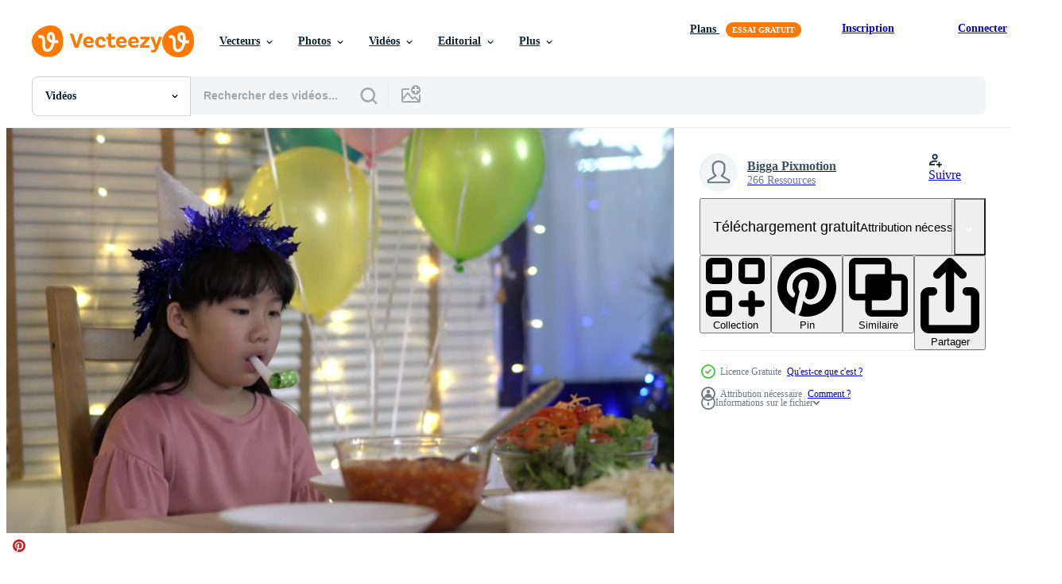

--- FILE ---
content_type: text/html; charset=utf-8
request_url: https://fr.vecteezy.com/resources/2017746/show_related_tags_async_content
body_size: 1587
content:
<turbo-frame id="show-related-tags">
  <h2 class="ez-resource-related__header">Mots-clés associés</h2>

    <div class="splide ez-carousel tags-carousel is-ready" style="--carousel_height: 48px; --additional_height: 0px;" data-controller="carousel search-tag" data-bullets="false" data-loop="false" data-arrows="true">
    <div class="splide__track ez-carousel__track" data-carousel-target="track">
      <ul class="splide__list ez-carousel__inner-wrap" data-carousel-target="innerWrap">
        <li class="search-tag splide__slide ez-carousel__slide" data-carousel-target="slide"><a class="search-tag__tag-link ez-btn ez-btn--light" title="famille" data-action="search-tag#sendClickEvent search-tag#performSearch" data-search-tag-verified="true" data-keyword-location="show" href="/videos-gratuites/famille">famille</a></li><li class="search-tag splide__slide ez-carousel__slide" data-carousel-target="slide"><a class="search-tag__tag-link ez-btn ez-btn--light" title="père" data-action="search-tag#sendClickEvent search-tag#performSearch" data-search-tag-verified="true" data-keyword-location="show" href="/videos-gratuites/p%C3%A8re">père</a></li><li class="search-tag splide__slide ez-carousel__slide" data-carousel-target="slide"><a class="search-tag__tag-link ez-btn ez-btn--light" title="mère" data-action="search-tag#sendClickEvent search-tag#performSearch" data-search-tag-verified="true" data-keyword-location="show" href="/videos-gratuites/m%C3%A8re">mère</a></li><li class="search-tag splide__slide ez-carousel__slide" data-carousel-target="slide"><a class="search-tag__tag-link ez-btn ez-btn--light" title="fille" data-action="search-tag#sendClickEvent search-tag#performSearch" data-search-tag-verified="true" data-keyword-location="show" href="/videos-gratuites/fille">fille</a></li><li class="search-tag splide__slide ez-carousel__slide" data-carousel-target="slide"><a class="search-tag__tag-link ez-btn ez-btn--light" title="parents" data-action="search-tag#sendClickEvent search-tag#performSearch" data-search-tag-verified="true" data-keyword-location="show" href="/videos-gratuites/parents">parents</a></li><li class="search-tag splide__slide ez-carousel__slide" data-carousel-target="slide"><a class="search-tag__tag-link ez-btn ez-btn--light" title="portrait" data-action="search-tag#sendClickEvent search-tag#performSearch" data-search-tag-verified="true" data-keyword-location="show" href="/videos-gratuites/portrait">portrait</a></li><li class="search-tag splide__slide ez-carousel__slide" data-carousel-target="slide"><a class="search-tag__tag-link ez-btn ez-btn--light" title="vacances" data-action="search-tag#sendClickEvent search-tag#performSearch" data-search-tag-verified="true" data-keyword-location="show" href="/videos-gratuites/vacances">vacances</a></li><li class="search-tag splide__slide ez-carousel__slide" data-carousel-target="slide"><a class="search-tag__tag-link ez-btn ez-btn--light" title="déçu" data-action="search-tag#sendClickEvent search-tag#performSearch" data-search-tag-verified="true" data-keyword-location="show" href="/videos-gratuites/d%C3%A9%C3%A7u">déçu</a></li><li class="search-tag splide__slide ez-carousel__slide" data-carousel-target="slide"><a class="search-tag__tag-link ez-btn ez-btn--light" title="anniversaire" data-action="search-tag#sendClickEvent search-tag#performSearch" data-search-tag-verified="true" data-keyword-location="show" href="/videos-gratuites/anniversaire">anniversaire</a></li><li class="search-tag splide__slide ez-carousel__slide" data-carousel-target="slide"><a class="search-tag__tag-link ez-btn ez-btn--light" title="fête" data-action="search-tag#sendClickEvent search-tag#performSearch" data-search-tag-verified="true" data-keyword-location="show" href="/videos-gratuites/f%C3%AAte">fête</a></li><li class="search-tag splide__slide ez-carousel__slide" data-carousel-target="slide"><a class="search-tag__tag-link ez-btn ez-btn--light" title="accueil" data-action="search-tag#sendClickEvent search-tag#performSearch" data-search-tag-verified="true" data-keyword-location="show" href="/videos-gratuites/accueil">accueil</a></li><li class="search-tag splide__slide ez-carousel__slide" data-carousel-target="slide"><a class="search-tag__tag-link ez-btn ez-btn--light" title="seul" data-action="search-tag#sendClickEvent search-tag#performSearch" data-search-tag-verified="true" data-keyword-location="show" href="/videos-gratuites/seul">seul</a></li><li class="search-tag splide__slide ez-carousel__slide" data-carousel-target="slide"><a class="search-tag__tag-link ez-btn ez-btn--light" title="enfant" data-action="search-tag#sendClickEvent search-tag#performSearch" data-search-tag-verified="true" data-keyword-location="show" href="/videos-gratuites/enfant">enfant</a></li><li class="search-tag splide__slide ez-carousel__slide" data-carousel-target="slide"><a class="search-tag__tag-link ez-btn ez-btn--light" title="enfance" data-action="search-tag#sendClickEvent search-tag#performSearch" data-search-tag-verified="true" data-keyword-location="show" href="/videos-gratuites/enfance">enfance</a></li><li class="search-tag splide__slide ez-carousel__slide" data-carousel-target="slide"><a class="search-tag__tag-link ez-btn ez-btn--light" title="nourriture" data-action="search-tag#sendClickEvent search-tag#performSearch" data-search-tag-verified="true" data-keyword-location="show" href="/videos-gratuites/nourriture">nourriture</a></li><li class="search-tag splide__slide ez-carousel__slide" data-carousel-target="slide"><a class="search-tag__tag-link ez-btn ez-btn--light" title="repas" data-action="search-tag#sendClickEvent search-tag#performSearch" data-search-tag-verified="true" data-keyword-location="show" href="/videos-gratuites/repas">repas</a></li><li class="search-tag splide__slide ez-carousel__slide" data-carousel-target="slide"><a class="search-tag__tag-link ez-btn ez-btn--light" title="problème" data-action="search-tag#sendClickEvent search-tag#performSearch" data-search-tag-verified="true" data-keyword-location="show" href="/videos-gratuites/probl%C3%A8me">problème</a></li><li class="search-tag splide__slide ez-carousel__slide" data-carousel-target="slide"><a class="search-tag__tag-link ez-btn ez-btn--light" title="tristesse" data-action="search-tag#sendClickEvent search-tag#performSearch" data-search-tag-verified="true" data-keyword-location="show" href="/videos-gratuites/tristesse">tristesse</a></li><li class="search-tag splide__slide ez-carousel__slide" data-carousel-target="slide"><a class="search-tag__tag-link ez-btn ez-btn--light" title="stress" data-action="search-tag#sendClickEvent search-tag#performSearch" data-search-tag-verified="true" data-keyword-location="show" href="/videos-gratuites/stress">stress</a></li><li class="search-tag splide__slide ez-carousel__slide" data-carousel-target="slide"><a class="search-tag__tag-link ez-btn ez-btn--light" title="attendre" data-action="search-tag#sendClickEvent search-tag#performSearch" data-search-tag-verified="true" data-keyword-location="show" href="/videos-gratuites/attendre">attendre</a></li><li class="search-tag splide__slide ez-carousel__slide" data-carousel-target="slide"><a class="search-tag__tag-link ez-btn ez-btn--light" title="gens" data-action="search-tag#sendClickEvent search-tag#performSearch" data-search-tag-verified="true" data-keyword-location="show" href="/videos-gratuites/gens">gens</a></li><li class="search-tag splide__slide ez-carousel__slide" data-carousel-target="slide"><a class="search-tag__tag-link ez-btn ez-btn--light" title="femme" data-action="search-tag#sendClickEvent search-tag#performSearch" data-search-tag-verified="true" data-keyword-location="show" href="/videos-gratuites/femme">femme</a></li><li class="search-tag splide__slide ez-carousel__slide" data-carousel-target="slide"><a class="search-tag__tag-link ez-btn ez-btn--light" title="femelle" data-action="search-tag#sendClickEvent search-tag#performSearch" data-search-tag-verified="true" data-keyword-location="show" href="/videos-gratuites/femelle">femelle</a></li><li class="search-tag splide__slide ez-carousel__slide" data-carousel-target="slide"><a class="search-tag__tag-link ez-btn ez-btn--light" title="asiatique" data-action="search-tag#sendClickEvent search-tag#performSearch" data-search-tag-verified="true" data-keyword-location="show" href="/videos-gratuites/asiatique">asiatique</a></li><li class="search-tag splide__slide ez-carousel__slide" data-carousel-target="slide"><a class="search-tag__tag-link ez-btn ez-btn--light" title="chinois" data-action="search-tag#sendClickEvent search-tag#performSearch" data-search-tag-verified="true" data-keyword-location="show" href="/videos-gratuites/chinois">chinois</a></li><li class="search-tag splide__slide ez-carousel__slide" data-carousel-target="slide"><a class="search-tag__tag-link ez-btn ez-btn--light" title="japonais" data-action="search-tag#sendClickEvent search-tag#performSearch" data-search-tag-verified="true" data-keyword-location="show" href="/videos-gratuites/japonais">japonais</a></li><li class="search-tag splide__slide ez-carousel__slide" data-carousel-target="slide"><a class="search-tag__tag-link ez-btn ez-btn--light" title="mode de vie" data-action="search-tag#sendClickEvent search-tag#performSearch" data-search-tag-verified="true" data-keyword-location="show" href="/videos-gratuites/mode-de-vie">mode de vie</a></li><li class="search-tag splide__slide ez-carousel__slide" data-carousel-target="slide"><a class="search-tag__tag-link ez-btn ez-btn--light" title="la vie" data-action="search-tag#sendClickEvent search-tag#performSearch" data-search-tag-verified="true" data-keyword-location="show" href="/videos-gratuites/la-vie">la vie</a></li><li class="search-tag splide__slide ez-carousel__slide" data-carousel-target="slide"><a class="search-tag__tag-link ez-btn ez-btn--light" title="activité" data-action="search-tag#sendClickEvent search-tag#performSearch" data-search-tag-verified="true" data-keyword-location="show" href="/videos-gratuites/activit%C3%A9">activité</a></li>
</ul></div>
    

    <div class="splide__arrows splide__arrows--ltr ez-carousel__arrows"><button class="splide__arrow splide__arrow--prev ez-carousel__arrow ez-carousel__arrow--prev" disabled="disabled" data-carousel-target="arrowPrev" data-test-id="carousel-arrow-prev" data-direction="prev" aria_label="Précédent"><span class="ez-carousel__arrow-wrap"><svg xmlns="http://www.w3.org/2000/svg" viewBox="0 0 5 8" role="img" aria-labelledby="aka7tl7qmwb0p5qytjqp5zfazhdyovl5" class="arrow-prev"><desc id="aka7tl7qmwb0p5qytjqp5zfazhdyovl5">Précédent</desc><path fill-rule="evenodd" d="M4.707 7.707a1 1 0 0 0 0-1.414L2.414 4l2.293-2.293A1 1 0 0 0 3.293.293l-3 3a1 1 0 0 0 0 1.414l3 3a1 1 0 0 0 1.414 0Z" clip-rule="evenodd"></path></svg>
</span><span class="ez-carousel__gradient"></span></button><button class="splide__arrow splide__arrow--next ez-carousel__arrow ez-carousel__arrow--next" disabled="disabled" data-carousel-target="arrowNext" data-test-id="carousel-arrow-next" data-direction="next" aria_label="Suivant"><span class="ez-carousel__arrow-wrap"><svg xmlns="http://www.w3.org/2000/svg" viewBox="0 0 5 8" role="img" aria-labelledby="air1tcfylzaif5f1ftv7kw3pfhgpvb3u" class="arrow-next"><desc id="air1tcfylzaif5f1ftv7kw3pfhgpvb3u">Suivant</desc><path fill-rule="evenodd" d="M.293 7.707a1 1 0 0 1 0-1.414L2.586 4 .293 1.707A1 1 0 0 1 1.707.293l3 3a1 1 0 0 1 0 1.414l-3 3a1 1 0 0 1-1.414 0Z" clip-rule="evenodd"></path></svg>
</span><span class="ez-carousel__gradient"></span></button></div>
</div></turbo-frame>


--- FILE ---
content_type: text/html; charset=utf-8
request_url: https://fr.vecteezy.com/resources/2017746/show_related_grids_async_content
body_size: 22201
content:
<turbo-frame id="show-related-resources">
    <div data-conversions-category="Gli utenti hanno anche visualizzato">
      <h2 class="ez-resource-related__header">
        Gli utenti hanno anche visualizzato
      </h2>

      <ul class="ez-resource-grid ez-resource-grid--main-grid  is-hidden" id="false" data-controller="grid contributor-info video-preview" data-grid-track-truncation-value="false" data-max-rows="50" data-row-height="240" data-instant-grid="false" data-truncate-results="false" data-testid="also-viewed-resources" data-labels="free" style="--free: &#39;Gratuit&#39;;">

  <li class="ez-resource-grid__item ez-resource-thumb ez-resource-thumb--video" data-controller="grid-item-decorator" data-position="{{position}}" data-item-id="2311290" data-pro="false" data-grid-target="gridItem" data-video-preview-target="preview" data-video-url="https://static.vecteezy.com/system/resources/previews/002/311/290/mp4/rear-silhouette-of-sad-little-girl-looking-out-the-window-on-a-rainy-day-free-video.mp4" data-w="622" data-h="350" data-grid-item-decorator-free-label-value="Gratuit" data-action="mouseenter-&gt;grid-item-decorator#hoverThumb:once" data-grid-item-decorator-item-pro-param="Free" data-grid-item-decorator-resource-id-param="2311290" data-grid-item-decorator-content-type-param="Content-video" data-grid-item-decorator-pinterest-url-param="https://fr.vecteezy.com/video/2311290-arriere-silhouette-de-petite-fille-triste-regardant-par-la-fenetre-un-jour-de-pluie" data-grid-item-decorator-seo-page-description-param="Silhouette arrière de petite fille triste regardant par la fenêtre un jour de pluie" data-grid-item-decorator-user-id-param="3158820" data-grid-item-decorator-user-display-name-param="TEERASAK AINKEAW" data-grid-item-decorator-avatar-src-param="https://gravatar.com/avatar/26fdce947b3e8d798a29db3667b054d1.png?s=112" data-grid-item-decorator-uploads-path-param="/membres/t-photo/uploads">

  <script type="application/ld+json" id="media_schema">
  {"@context":"https://schema.org","@type":"VideoObject","name":"Silhouette arrière de petite fille triste regardant par la fenêtre un jour de pluie","uploadDate":"2021-04-23T14:02:51-05:00","thumbnailUrl":"https://static.vecteezy.com/system/resources/thumbnails/002/311/290/small_2x/rear-silhouette-of-sad-little-girl-looking-out-the-window-on-a-rainy-day-free-video.jpg","contentUrl":"https://static.vecteezy.com/system/resources/previews/002/311/290/mp4/rear-silhouette-of-sad-little-girl-looking-out-the-window-on-a-rainy-day-free-video.mp4","sourceOrganization":"Vecteezy","license":"https://support.vecteezy.com/fr/octroi-de-nouvelles-licences-vecteezy-ByHivesvt","acquireLicensePage":"https://fr.vecteezy.com/video/2311290-arriere-silhouette-de-petite-fille-triste-regardant-par-la-fenetre-un-jour-de-pluie","creator":{"@type":"Person","name":"TEERASAK AINKEAW"},"copyrightNotice":"TEERASAK AINKEAW","creditText":"Vecteezy"}
</script>


<a href="/video/2311290-arriere-silhouette-de-petite-fille-triste-regardant-par-la-fenetre-un-jour-de-pluie" class="ez-resource-thumb__link" title="Silhouette arrière de petite fille triste regardant par la fenêtre un jour de pluie" style="--height: 350; --width: 622; " data-action="click-&gt;grid#trackResourceClick mouseenter-&gt;grid#trackResourceHover" data-content-type="video" data-controller="ez-hover-intent" data-previews-srcs="[&quot;https://static.vecteezy.com/system/resources/previews/002/311/290/mp4/rear-silhouette-of-sad-little-girl-looking-out-the-window-on-a-rainy-day-free-video.mp4&quot;]" data-pro="false" data-resource-id="2311290" data-video-preview-target="videoWrap" data-grid-item-decorator-target="link">
    <img src="https://static.vecteezy.com/system/resources/thumbnails/002/311/290/small/rear-silhouette-of-sad-little-girl-looking-out-the-window-on-a-rainy-day-free-video.jpg" srcset="https://static.vecteezy.com/system/resources/thumbnails/002/311/290/small_2x/rear-silhouette-of-sad-little-girl-looking-out-the-window-on-a-rainy-day-free-video.jpg 2x, https://static.vecteezy.com/system/resources/thumbnails/002/311/290/small/rear-silhouette-of-sad-little-girl-looking-out-the-window-on-a-rainy-day-free-video.jpg 1x" class="ez-resource-thumb__img" loading="lazy" decoding="async" width="622" height="350" alt="Silhouette arrière de petite fille triste regardant par la fenêtre un jour de pluie video">

</a>

  <div class="ez-resource-thumb__label-wrap"></div>
  

  <div class="ez-resource-thumb__hover-state"></div>
</li><li class="ez-resource-grid__item ez-resource-thumb ez-resource-thumb--video" data-controller="grid-item-decorator" data-position="{{position}}" data-item-id="5355518" data-pro="false" data-grid-target="gridItem" data-video-preview-target="preview" data-video-url="https://static.vecteezy.com/system/resources/previews/005/355/518/mp4/male-hands-with-a-knife-and-fork-cut-a-dish-of-fish-and-salad-free-video.mp4" data-w="356" data-h="200" data-grid-item-decorator-free-label-value="Gratuit" data-action="mouseenter-&gt;grid-item-decorator#hoverThumb:once" data-grid-item-decorator-item-pro-param="Free" data-grid-item-decorator-resource-id-param="5355518" data-grid-item-decorator-content-type-param="Content-video" data-grid-item-decorator-pinterest-url-param="https://fr.vecteezy.com/video/5355518-mains-d-homme-avec-un-couteau-et-une-fourchette-coupent-un-plat-de-poisson-et-de-salade" data-grid-item-decorator-seo-page-description-param="les mains masculines avec un couteau et une fourchette coupent un plat de poisson et de salade" data-grid-item-decorator-user-id-param="5310584" data-grid-item-decorator-user-display-name-param="Roman Sokolan" data-grid-item-decorator-avatar-src-param="https://static.vecteezy.com/system/user/avatar/5310584/medium_FB_IMG_1634032403784.jpg" data-grid-item-decorator-uploads-path-param="/membres/roman-sokolan567277/uploads">

  <script type="application/ld+json" id="media_schema">
  {"@context":"https://schema.org","@type":"VideoObject","name":"les mains masculines avec un couteau et une fourchette coupent un plat de poisson et de salade","uploadDate":"2022-01-25T16:29:34-06:00","thumbnailUrl":"https://static.vecteezy.com/system/resources/thumbnails/005/355/518/small_2x/male-hands-with-a-knife-and-fork-cut-a-dish-of-fish-and-salad-free-video.jpg","contentUrl":"https://static.vecteezy.com/system/resources/previews/005/355/518/mp4/male-hands-with-a-knife-and-fork-cut-a-dish-of-fish-and-salad-free-video.mp4","sourceOrganization":"Vecteezy","license":"https://support.vecteezy.com/fr/octroi-de-nouvelles-licences-vecteezy-ByHivesvt","acquireLicensePage":"https://fr.vecteezy.com/video/5355518-mains-d-homme-avec-un-couteau-et-une-fourchette-coupent-un-plat-de-poisson-et-de-salade","creator":{"@type":"Person","name":"Roman Sokolan"},"copyrightNotice":"Roman Sokolan","creditText":"Vecteezy"}
</script>


<a href="/video/5355518-mains-d-homme-avec-un-couteau-et-une-fourchette-coupent-un-plat-de-poisson-et-de-salade" class="ez-resource-thumb__link" title="les mains masculines avec un couteau et une fourchette coupent un plat de poisson et de salade" style="--height: 200; --width: 356; " data-action="click-&gt;grid#trackResourceClick mouseenter-&gt;grid#trackResourceHover" data-content-type="video" data-controller="ez-hover-intent" data-previews-srcs="[&quot;https://static.vecteezy.com/system/resources/previews/005/355/518/mp4/male-hands-with-a-knife-and-fork-cut-a-dish-of-fish-and-salad-free-video.mp4&quot;]" data-pro="false" data-resource-id="5355518" data-video-preview-target="videoWrap" data-grid-item-decorator-target="link">
    <img src="https://static.vecteezy.com/system/resources/thumbnails/005/355/518/small/male-hands-with-a-knife-and-fork-cut-a-dish-of-fish-and-salad-free-video.jpg" srcset="https://static.vecteezy.com/system/resources/thumbnails/005/355/518/small_2x/male-hands-with-a-knife-and-fork-cut-a-dish-of-fish-and-salad-free-video.jpg 2x, https://static.vecteezy.com/system/resources/thumbnails/005/355/518/small/male-hands-with-a-knife-and-fork-cut-a-dish-of-fish-and-salad-free-video.jpg 1x" class="ez-resource-thumb__img" loading="lazy" decoding="async" width="356" height="200" alt="les mains masculines avec un couteau et une fourchette coupent un plat de poisson et de salade video">

</a>

  <div class="ez-resource-thumb__label-wrap"></div>
  

  <div class="ez-resource-thumb__hover-state"></div>
</li><li class="ez-resource-grid__item ez-resource-thumb ez-resource-thumb--video" data-controller="grid-item-decorator" data-position="{{position}}" data-item-id="2017811" data-pro="false" data-grid-target="gridItem" data-video-preview-target="preview" data-video-url="https://static.vecteezy.com/system/resources/previews/002/017/811/mp4/happy-asian-family-playing-puzzle-games-at-home-free-video.mp4" data-w="622" data-h="350" data-grid-item-decorator-free-label-value="Gratuit" data-action="mouseenter-&gt;grid-item-decorator#hoverThumb:once" data-grid-item-decorator-item-pro-param="Free" data-grid-item-decorator-resource-id-param="2017811" data-grid-item-decorator-content-type-param="Content-video" data-grid-item-decorator-pinterest-url-param="https://fr.vecteezy.com/video/2017811-heureux-asiatique-famille-jouer-jeux-puzzle-a-la-maison" data-grid-item-decorator-seo-page-description-param="heureuse famille asiatique jouant à des jeux de puzzle à la maison." data-grid-item-decorator-user-id-param="3163405" data-grid-item-decorator-user-display-name-param="Bigga Pixmotion" data-grid-item-decorator-uploads-path-param="/membres/biggapixmotion/uploads">

  <script type="application/ld+json" id="media_schema">
  {"@context":"https://schema.org","@type":"VideoObject","name":"heureuse famille asiatique jouant à des jeux de puzzle à la maison.","uploadDate":"2021-02-12T12:41:42-06:00","thumbnailUrl":"https://static.vecteezy.com/system/resources/thumbnails/002/017/811/small_2x/happy-asian-family-playing-puzzle-games-at-home-free-video.jpg","contentUrl":"https://static.vecteezy.com/system/resources/previews/002/017/811/mp4/happy-asian-family-playing-puzzle-games-at-home-free-video.mp4","sourceOrganization":"Vecteezy","license":"https://support.vecteezy.com/fr/octroi-de-nouvelles-licences-vecteezy-ByHivesvt","acquireLicensePage":"https://fr.vecteezy.com/video/2017811-heureux-asiatique-famille-jouer-jeux-puzzle-a-la-maison","creator":{"@type":"Person","name":"Bigga Pixmotion"},"copyrightNotice":"Bigga Pixmotion","creditText":"Vecteezy"}
</script>


<a href="/video/2017811-heureux-asiatique-famille-jouer-jeux-puzzle-a-la-maison" class="ez-resource-thumb__link" title="heureuse famille asiatique jouant à des jeux de puzzle à la maison." style="--height: 350; --width: 622; " data-action="click-&gt;grid#trackResourceClick mouseenter-&gt;grid#trackResourceHover" data-content-type="video" data-controller="ez-hover-intent" data-previews-srcs="[&quot;https://static.vecteezy.com/system/resources/previews/002/017/811/mp4/happy-asian-family-playing-puzzle-games-at-home-free-video.mp4&quot;]" data-pro="false" data-resource-id="2017811" data-video-preview-target="videoWrap" data-grid-item-decorator-target="link">
    <img src="https://static.vecteezy.com/system/resources/thumbnails/002/017/811/small/happy-asian-family-playing-puzzle-games-at-home-free-video.jpg" srcset="https://static.vecteezy.com/system/resources/thumbnails/002/017/811/small_2x/happy-asian-family-playing-puzzle-games-at-home-free-video.jpg 2x, https://static.vecteezy.com/system/resources/thumbnails/002/017/811/small/happy-asian-family-playing-puzzle-games-at-home-free-video.jpg 1x" class="ez-resource-thumb__img" loading="lazy" decoding="async" width="622" height="350" alt="heureuse famille asiatique jouant à des jeux de puzzle à la maison. video">

</a>

  <div class="ez-resource-thumb__label-wrap"></div>
  

  <div class="ez-resource-thumb__hover-state"></div>
</li><li class="ez-resource-grid__item ez-resource-thumb ez-resource-thumb--video" data-controller="grid-item-decorator" data-position="{{position}}" data-item-id="2028414" data-pro="false" data-grid-target="gridItem" data-video-preview-target="preview" data-video-url="https://static.vecteezy.com/system/resources/previews/002/028/414/mp4/mother-comforting-her-crying-little-girl-in-an-outdoor-park-free-video.mp4" data-w="622" data-h="350" data-grid-item-decorator-free-label-value="Gratuit" data-action="mouseenter-&gt;grid-item-decorator#hoverThumb:once" data-grid-item-decorator-item-pro-param="Free" data-grid-item-decorator-resource-id-param="2028414" data-grid-item-decorator-content-type-param="Content-video" data-grid-item-decorator-pinterest-url-param="https://fr.vecteezy.com/video/2028414-mere-reconfortante-sa-petite-fille-qui-pleure-dans-un-parc-exterieur" data-grid-item-decorator-seo-page-description-param="mère réconfortant sa petite fille qui pleure dans un parc extérieur." data-grid-item-decorator-user-id-param="3158820" data-grid-item-decorator-user-display-name-param="TEERASAK AINKEAW" data-grid-item-decorator-avatar-src-param="https://gravatar.com/avatar/26fdce947b3e8d798a29db3667b054d1.png?s=112" data-grid-item-decorator-uploads-path-param="/membres/t-photo/uploads">

  <script type="application/ld+json" id="media_schema">
  {"@context":"https://schema.org","@type":"VideoObject","name":"mère réconfortant sa petite fille qui pleure dans un parc extérieur.","uploadDate":"2021-02-15T09:31:19-06:00","thumbnailUrl":"https://static.vecteezy.com/system/resources/thumbnails/002/028/414/small_2x/mother-comforting-her-crying-little-girl-in-an-outdoor-park-free-video.jpg","contentUrl":"https://static.vecteezy.com/system/resources/previews/002/028/414/mp4/mother-comforting-her-crying-little-girl-in-an-outdoor-park-free-video.mp4","sourceOrganization":"Vecteezy","license":"https://support.vecteezy.com/fr/octroi-de-nouvelles-licences-vecteezy-ByHivesvt","acquireLicensePage":"https://fr.vecteezy.com/video/2028414-mere-reconfortante-sa-petite-fille-qui-pleure-dans-un-parc-exterieur","creator":{"@type":"Person","name":"TEERASAK AINKEAW"},"copyrightNotice":"TEERASAK AINKEAW","creditText":"Vecteezy"}
</script>


<a href="/video/2028414-mere-reconfortante-sa-petite-fille-qui-pleure-dans-un-parc-exterieur" class="ez-resource-thumb__link" title="mère réconfortant sa petite fille qui pleure dans un parc extérieur." style="--height: 350; --width: 622; " data-action="click-&gt;grid#trackResourceClick mouseenter-&gt;grid#trackResourceHover" data-content-type="video" data-controller="ez-hover-intent" data-previews-srcs="[&quot;https://static.vecteezy.com/system/resources/previews/002/028/414/mp4/mother-comforting-her-crying-little-girl-in-an-outdoor-park-free-video.mp4&quot;]" data-pro="false" data-resource-id="2028414" data-video-preview-target="videoWrap" data-grid-item-decorator-target="link">
    <img src="https://static.vecteezy.com/system/resources/thumbnails/002/028/414/small/mother-comforting-her-crying-little-girl-in-an-outdoor-park-free-video.jpg" srcset="https://static.vecteezy.com/system/resources/thumbnails/002/028/414/small_2x/mother-comforting-her-crying-little-girl-in-an-outdoor-park-free-video.jpg 2x, https://static.vecteezy.com/system/resources/thumbnails/002/028/414/small/mother-comforting-her-crying-little-girl-in-an-outdoor-park-free-video.jpg 1x" class="ez-resource-thumb__img" loading="lazy" decoding="async" width="622" height="350" alt="mère réconfortant sa petite fille qui pleure dans un parc extérieur. video">

</a>

  <div class="ez-resource-thumb__label-wrap"></div>
  

  <div class="ez-resource-thumb__hover-state"></div>
</li><li class="ez-resource-grid__item ez-resource-thumb ez-resource-thumb--video" data-controller="grid-item-decorator" data-position="{{position}}" data-item-id="2018647" data-pro="false" data-grid-target="gridItem" data-video-preview-target="preview" data-video-url="https://static.vecteezy.com/system/resources/previews/002/018/647/mp4/asian-kid-girl-unhappy-during-family-time-at-home-free-video.mp4" data-w="622" data-h="350" data-grid-item-decorator-free-label-value="Gratuit" data-action="mouseenter-&gt;grid-item-decorator#hoverThumb:once" data-grid-item-decorator-item-pro-param="Free" data-grid-item-decorator-resource-id-param="2018647" data-grid-item-decorator-content-type-param="Content-video" data-grid-item-decorator-pinterest-url-param="https://fr.vecteezy.com/video/2018647-asiatique-enfant-fille-malheureuse-pendant-le-temps-en-famille-a-la-maison" data-grid-item-decorator-seo-page-description-param="enfant asiatique malheureux pendant le temps en famille à la maison" data-grid-item-decorator-user-id-param="3163405" data-grid-item-decorator-user-display-name-param="Bigga Pixmotion" data-grid-item-decorator-uploads-path-param="/membres/biggapixmotion/uploads">

  <script type="application/ld+json" id="media_schema">
  {"@context":"https://schema.org","@type":"VideoObject","name":"enfant asiatique malheureux pendant le temps en famille à la maison","uploadDate":"2021-02-12T18:54:49-06:00","thumbnailUrl":"https://static.vecteezy.com/system/resources/thumbnails/002/018/647/small_2x/asian-kid-girl-unhappy-during-family-time-at-home-free-video.jpg","contentUrl":"https://static.vecteezy.com/system/resources/previews/002/018/647/mp4/asian-kid-girl-unhappy-during-family-time-at-home-free-video.mp4","sourceOrganization":"Vecteezy","license":"https://support.vecteezy.com/fr/octroi-de-nouvelles-licences-vecteezy-ByHivesvt","acquireLicensePage":"https://fr.vecteezy.com/video/2018647-asiatique-enfant-fille-malheureuse-pendant-le-temps-en-famille-a-la-maison","creator":{"@type":"Person","name":"Bigga Pixmotion"},"copyrightNotice":"Bigga Pixmotion","creditText":"Vecteezy"}
</script>


<a href="/video/2018647-asiatique-enfant-fille-malheureuse-pendant-le-temps-en-famille-a-la-maison" class="ez-resource-thumb__link" title="enfant asiatique malheureux pendant le temps en famille à la maison" style="--height: 350; --width: 622; " data-action="click-&gt;grid#trackResourceClick mouseenter-&gt;grid#trackResourceHover" data-content-type="video" data-controller="ez-hover-intent" data-previews-srcs="[&quot;https://static.vecteezy.com/system/resources/previews/002/018/647/mp4/asian-kid-girl-unhappy-during-family-time-at-home-free-video.mp4&quot;]" data-pro="false" data-resource-id="2018647" data-video-preview-target="videoWrap" data-grid-item-decorator-target="link">
    <img src="https://static.vecteezy.com/system/resources/thumbnails/002/018/647/small/asian-kid-girl-unhappy-during-family-time-at-home-free-video.jpg" srcset="https://static.vecteezy.com/system/resources/thumbnails/002/018/647/small_2x/asian-kid-girl-unhappy-during-family-time-at-home-free-video.jpg 2x, https://static.vecteezy.com/system/resources/thumbnails/002/018/647/small/asian-kid-girl-unhappy-during-family-time-at-home-free-video.jpg 1x" class="ez-resource-thumb__img" loading="lazy" decoding="async" width="622" height="350" alt="enfant asiatique malheureux pendant le temps en famille à la maison video">

</a>

  <div class="ez-resource-thumb__label-wrap"></div>
  

  <div class="ez-resource-thumb__hover-state"></div>
</li><li class="ez-resource-grid__item ez-resource-thumb ez-resource-thumb--video" data-controller="grid-item-decorator" data-position="{{position}}" data-item-id="2015514" data-pro="false" data-grid-target="gridItem" data-video-preview-target="preview" data-video-url="https://static.vecteezy.com/system/resources/previews/002/015/514/mp4/asian-child-girl-using-laptop-free-video.mp4" data-w="622" data-h="350" data-grid-item-decorator-free-label-value="Gratuit" data-action="mouseenter-&gt;grid-item-decorator#hoverThumb:once" data-grid-item-decorator-item-pro-param="Free" data-grid-item-decorator-resource-id-param="2015514" data-grid-item-decorator-content-type-param="Content-video" data-grid-item-decorator-pinterest-url-param="https://fr.vecteezy.com/video/2015514-asiatique-enfant-fille-utilisant-un-ordinateur-portable" data-grid-item-decorator-seo-page-description-param="fille enfant asiatique utilisant un ordinateur portable." data-grid-item-decorator-user-id-param="3163405" data-grid-item-decorator-user-display-name-param="Bigga Pixmotion" data-grid-item-decorator-uploads-path-param="/membres/biggapixmotion/uploads">

  <script type="application/ld+json" id="media_schema">
  {"@context":"https://schema.org","@type":"VideoObject","name":"fille enfant asiatique utilisant un ordinateur portable.","uploadDate":"2021-02-11T22:30:56-06:00","thumbnailUrl":"https://static.vecteezy.com/system/resources/thumbnails/002/015/514/small_2x/asian-child-girl-using-laptop-free-video.jpg","contentUrl":"https://static.vecteezy.com/system/resources/previews/002/015/514/mp4/asian-child-girl-using-laptop-free-video.mp4","sourceOrganization":"Vecteezy","license":"https://support.vecteezy.com/fr/octroi-de-nouvelles-licences-vecteezy-ByHivesvt","acquireLicensePage":"https://fr.vecteezy.com/video/2015514-asiatique-enfant-fille-utilisant-un-ordinateur-portable","creator":{"@type":"Person","name":"Bigga Pixmotion"},"copyrightNotice":"Bigga Pixmotion","creditText":"Vecteezy"}
</script>


<a href="/video/2015514-asiatique-enfant-fille-utilisant-un-ordinateur-portable" class="ez-resource-thumb__link" title="fille enfant asiatique utilisant un ordinateur portable." style="--height: 350; --width: 622; " data-action="click-&gt;grid#trackResourceClick mouseenter-&gt;grid#trackResourceHover" data-content-type="video" data-controller="ez-hover-intent" data-previews-srcs="[&quot;https://static.vecteezy.com/system/resources/previews/002/015/514/mp4/asian-child-girl-using-laptop-free-video.mp4&quot;]" data-pro="false" data-resource-id="2015514" data-video-preview-target="videoWrap" data-grid-item-decorator-target="link">
    <img src="https://static.vecteezy.com/system/resources/thumbnails/002/015/514/small/asian-child-girl-using-laptop-free-video.jpg" srcset="https://static.vecteezy.com/system/resources/thumbnails/002/015/514/small_2x/asian-child-girl-using-laptop-free-video.jpg 2x, https://static.vecteezy.com/system/resources/thumbnails/002/015/514/small/asian-child-girl-using-laptop-free-video.jpg 1x" class="ez-resource-thumb__img" loading="lazy" decoding="async" width="622" height="350" alt="fille enfant asiatique utilisant un ordinateur portable. video">

</a>

  <div class="ez-resource-thumb__label-wrap"></div>
  

  <div class="ez-resource-thumb__hover-state"></div>
</li><li class="ez-resource-grid__item ez-resource-thumb ez-resource-thumb--video" data-controller="grid-item-decorator" data-position="{{position}}" data-item-id="7653045" data-pro="false" data-grid-target="gridItem" data-video-preview-target="preview" data-video-url="https://static.vecteezy.com/system/resources/previews/007/653/045/mp4/cooking-food-in-kitchen-free-video.mp4" data-w="356" data-h="200" data-grid-item-decorator-free-label-value="Gratuit" data-action="mouseenter-&gt;grid-item-decorator#hoverThumb:once" data-grid-item-decorator-item-pro-param="Free" data-grid-item-decorator-resource-id-param="7653045" data-grid-item-decorator-content-type-param="Content-video" data-grid-item-decorator-pinterest-url-param="https://fr.vecteezy.com/video/7653045-cuisiner-des-aliments-dans-la-cuisine" data-grid-item-decorator-seo-page-description-param="cuisiner des aliments dans la cuisine" data-grid-item-decorator-user-id-param="3163405" data-grid-item-decorator-user-display-name-param="Bigga Pixmotion" data-grid-item-decorator-uploads-path-param="/membres/biggapixmotion/uploads">

  <script type="application/ld+json" id="media_schema">
  {"@context":"https://schema.org","@type":"VideoObject","name":"cuisiner des aliments dans la cuisine","uploadDate":"2022-05-15T11:31:33-05:00","thumbnailUrl":"https://static.vecteezy.com/system/resources/thumbnails/007/653/045/small_2x/cooking-food-in-kitchen-free-video.jpg","contentUrl":"https://static.vecteezy.com/system/resources/previews/007/653/045/mp4/cooking-food-in-kitchen-free-video.mp4","sourceOrganization":"Vecteezy","license":"https://support.vecteezy.com/fr/octroi-de-nouvelles-licences-vecteezy-ByHivesvt","acquireLicensePage":"https://fr.vecteezy.com/video/7653045-cuisiner-des-aliments-dans-la-cuisine","creator":{"@type":"Person","name":"Bigga Pixmotion"},"copyrightNotice":"Bigga Pixmotion","creditText":"Vecteezy"}
</script>


<a href="/video/7653045-cuisiner-des-aliments-dans-la-cuisine" class="ez-resource-thumb__link" title="cuisiner des aliments dans la cuisine" style="--height: 200; --width: 356; " data-action="click-&gt;grid#trackResourceClick mouseenter-&gt;grid#trackResourceHover" data-content-type="video" data-controller="ez-hover-intent" data-previews-srcs="[&quot;https://static.vecteezy.com/system/resources/previews/007/653/045/mp4/cooking-food-in-kitchen-free-video.mp4&quot;]" data-pro="false" data-resource-id="7653045" data-video-preview-target="videoWrap" data-grid-item-decorator-target="link">
    <img src="https://static.vecteezy.com/system/resources/thumbnails/007/653/045/small/cooking-food-in-kitchen-free-video.jpg" srcset="https://static.vecteezy.com/system/resources/thumbnails/007/653/045/small_2x/cooking-food-in-kitchen-free-video.jpg 2x, https://static.vecteezy.com/system/resources/thumbnails/007/653/045/small/cooking-food-in-kitchen-free-video.jpg 1x" class="ez-resource-thumb__img" loading="lazy" decoding="async" width="356" height="200" alt="cuisiner des aliments dans la cuisine video">

</a>

  <div class="ez-resource-thumb__label-wrap"></div>
  

  <div class="ez-resource-thumb__hover-state"></div>
</li><li class="ez-resource-grid__item ez-resource-thumb ez-resource-thumb--video" data-controller="grid-item-decorator" data-position="{{position}}" data-item-id="3154754" data-pro="false" data-grid-target="gridItem" data-video-preview-target="preview" data-video-url="https://static.vecteezy.com/system/resources/previews/003/154/754/mp4/pouring-a-chocolate-smoothie-into-a-milkshake-free-video.mp4" data-w="622" data-h="350" data-grid-item-decorator-free-label-value="Gratuit" data-action="mouseenter-&gt;grid-item-decorator#hoverThumb:once" data-grid-item-decorator-item-pro-param="Free" data-grid-item-decorator-resource-id-param="3154754" data-grid-item-decorator-content-type-param="Content-video" data-grid-item-decorator-pinterest-url-param="https://fr.vecteezy.com/video/3154754-verser-un-smoothie-au-chocolat-dans-un-milkshake" data-grid-item-decorator-seo-page-description-param="verser un smoothie au chocolat dans un milkshake" data-grid-item-decorator-user-id-param="2703282" data-grid-item-decorator-user-display-name-param="Natthapon Ngamnithiporn" data-grid-item-decorator-uploads-path-param="/membres/topntp26/uploads">

  <script type="application/ld+json" id="media_schema">
  {"@context":"https://schema.org","@type":"VideoObject","name":"verser un smoothie au chocolat dans un milkshake","uploadDate":"2021-08-10T15:39:17-05:00","thumbnailUrl":"https://static.vecteezy.com/system/resources/thumbnails/003/154/754/small_2x/pouring-a-chocolate-smoothie-into-a-milkshake-free-video.jpg","contentUrl":"https://static.vecteezy.com/system/resources/previews/003/154/754/mp4/pouring-a-chocolate-smoothie-into-a-milkshake-free-video.mp4","sourceOrganization":"Vecteezy","license":"https://support.vecteezy.com/fr/octroi-de-nouvelles-licences-vecteezy-ByHivesvt","acquireLicensePage":"https://fr.vecteezy.com/video/3154754-verser-un-smoothie-au-chocolat-dans-un-milkshake","creator":{"@type":"Person","name":"Natthapon Ngamnithiporn"},"copyrightNotice":"Natthapon Ngamnithiporn","creditText":"Vecteezy"}
</script>


<a href="/video/3154754-verser-un-smoothie-au-chocolat-dans-un-milkshake" class="ez-resource-thumb__link" title="verser un smoothie au chocolat dans un milkshake" style="--height: 350; --width: 622; " data-action="click-&gt;grid#trackResourceClick mouseenter-&gt;grid#trackResourceHover" data-content-type="video" data-controller="ez-hover-intent" data-previews-srcs="[&quot;https://static.vecteezy.com/system/resources/previews/003/154/754/mp4/pouring-a-chocolate-smoothie-into-a-milkshake-free-video.mp4&quot;]" data-pro="false" data-resource-id="3154754" data-video-preview-target="videoWrap" data-grid-item-decorator-target="link">
    <img src="https://static.vecteezy.com/system/resources/thumbnails/003/154/754/small/pouring-a-chocolate-smoothie-into-a-milkshake-free-video.jpg" srcset="https://static.vecteezy.com/system/resources/thumbnails/003/154/754/small_2x/pouring-a-chocolate-smoothie-into-a-milkshake-free-video.jpg 2x, https://static.vecteezy.com/system/resources/thumbnails/003/154/754/small/pouring-a-chocolate-smoothie-into-a-milkshake-free-video.jpg 1x" class="ez-resource-thumb__img" loading="lazy" decoding="async" width="622" height="350" alt="verser un smoothie au chocolat dans un milkshake video">

</a>

  <div class="ez-resource-thumb__label-wrap"></div>
  

  <div class="ez-resource-thumb__hover-state"></div>
</li><li class="ez-resource-grid__item ez-resource-thumb ez-resource-thumb--video" data-controller="grid-item-decorator" data-position="{{position}}" data-item-id="2017525" data-pro="false" data-grid-target="gridItem" data-video-preview-target="preview" data-video-url="https://static.vecteezy.com/system/resources/previews/002/017/525/mp4/asian-athletic-man-boxing-at-gym-free-video.mp4" data-w="622" data-h="350" data-grid-item-decorator-free-label-value="Gratuit" data-action="mouseenter-&gt;grid-item-decorator#hoverThumb:once" data-grid-item-decorator-item-pro-param="Free" data-grid-item-decorator-resource-id-param="2017525" data-grid-item-decorator-content-type-param="Content-video" data-grid-item-decorator-pinterest-url-param="https://fr.vecteezy.com/video/2017525-homme-athletique-asiatique-boxe-au-gym" data-grid-item-decorator-seo-page-description-param="homme athlétique asiatique boxe au gymnase." data-grid-item-decorator-user-id-param="3163405" data-grid-item-decorator-user-display-name-param="Bigga Pixmotion" data-grid-item-decorator-uploads-path-param="/membres/biggapixmotion/uploads">

  <script type="application/ld+json" id="media_schema">
  {"@context":"https://schema.org","@type":"VideoObject","name":"homme athlétique asiatique boxe au gymnase.","uploadDate":"2021-02-12T10:52:26-06:00","thumbnailUrl":"https://static.vecteezy.com/system/resources/thumbnails/002/017/525/small_2x/asian-athletic-man-boxing-at-gym-free-video.jpg","contentUrl":"https://static.vecteezy.com/system/resources/previews/002/017/525/mp4/asian-athletic-man-boxing-at-gym-free-video.mp4","sourceOrganization":"Vecteezy","license":"https://support.vecteezy.com/fr/octroi-de-nouvelles-licences-vecteezy-ByHivesvt","acquireLicensePage":"https://fr.vecteezy.com/video/2017525-homme-athletique-asiatique-boxe-au-gym","creator":{"@type":"Person","name":"Bigga Pixmotion"},"copyrightNotice":"Bigga Pixmotion","creditText":"Vecteezy"}
</script>


<a href="/video/2017525-homme-athletique-asiatique-boxe-au-gym" class="ez-resource-thumb__link" title="homme athlétique asiatique boxe au gymnase." style="--height: 350; --width: 622; " data-action="click-&gt;grid#trackResourceClick mouseenter-&gt;grid#trackResourceHover" data-content-type="video" data-controller="ez-hover-intent" data-previews-srcs="[&quot;https://static.vecteezy.com/system/resources/previews/002/017/525/mp4/asian-athletic-man-boxing-at-gym-free-video.mp4&quot;]" data-pro="false" data-resource-id="2017525" data-video-preview-target="videoWrap" data-grid-item-decorator-target="link">
    <img src="https://static.vecteezy.com/system/resources/thumbnails/002/017/525/small/asian-athletic-man-boxing-at-gym-free-video.jpg" srcset="https://static.vecteezy.com/system/resources/thumbnails/002/017/525/small_2x/asian-athletic-man-boxing-at-gym-free-video.jpg 2x, https://static.vecteezy.com/system/resources/thumbnails/002/017/525/small/asian-athletic-man-boxing-at-gym-free-video.jpg 1x" class="ez-resource-thumb__img" loading="lazy" decoding="async" width="622" height="350" alt="homme athlétique asiatique boxe au gymnase. video">

</a>

  <div class="ez-resource-thumb__label-wrap"></div>
  

  <div class="ez-resource-thumb__hover-state"></div>
</li><li class="ez-resource-grid__item ez-resource-thumb ez-resource-thumb--video" data-controller="grid-item-decorator" data-position="{{position}}" data-item-id="2018088" data-pro="false" data-grid-target="gridItem" data-video-preview-target="preview" data-video-url="https://static.vecteezy.com/system/resources/previews/002/018/088/mp4/father-mother-and-daughter-enjoy-birthday-party-together-free-video.mp4" data-w="622" data-h="350" data-grid-item-decorator-free-label-value="Gratuit" data-action="mouseenter-&gt;grid-item-decorator#hoverThumb:once" data-grid-item-decorator-item-pro-param="Free" data-grid-item-decorator-resource-id-param="2018088" data-grid-item-decorator-content-type-param="Content-video" data-grid-item-decorator-pinterest-url-param="https://fr.vecteezy.com/video/2018088-pere-mere-et-fille-profiter-de-fete-d-anniversaire-ensemble" data-grid-item-decorator-seo-page-description-param="père, mère et fille apprécient la fête d&#39;anniversaire ensemble." data-grid-item-decorator-user-id-param="3163405" data-grid-item-decorator-user-display-name-param="Bigga Pixmotion" data-grid-item-decorator-uploads-path-param="/membres/biggapixmotion/uploads">

  <script type="application/ld+json" id="media_schema">
  {"@context":"https://schema.org","@type":"VideoObject","name":"père, mère et fille apprécient la fête d'anniversaire ensemble.","uploadDate":"2021-02-12T14:27:46-06:00","thumbnailUrl":"https://static.vecteezy.com/system/resources/thumbnails/002/018/088/small_2x/father-mother-and-daughter-enjoy-birthday-party-together-free-video.jpg","contentUrl":"https://static.vecteezy.com/system/resources/previews/002/018/088/mp4/father-mother-and-daughter-enjoy-birthday-party-together-free-video.mp4","sourceOrganization":"Vecteezy","license":"https://support.vecteezy.com/fr/octroi-de-nouvelles-licences-vecteezy-ByHivesvt","acquireLicensePage":"https://fr.vecteezy.com/video/2018088-pere-mere-et-fille-profiter-de-fete-d-anniversaire-ensemble","creator":{"@type":"Person","name":"Bigga Pixmotion"},"copyrightNotice":"Bigga Pixmotion","creditText":"Vecteezy"}
</script>


<a href="/video/2018088-pere-mere-et-fille-profiter-de-fete-d-anniversaire-ensemble" class="ez-resource-thumb__link" title="père, mère et fille apprécient la fête d&#39;anniversaire ensemble." style="--height: 350; --width: 622; " data-action="click-&gt;grid#trackResourceClick mouseenter-&gt;grid#trackResourceHover" data-content-type="video" data-controller="ez-hover-intent" data-previews-srcs="[&quot;https://static.vecteezy.com/system/resources/previews/002/018/088/mp4/father-mother-and-daughter-enjoy-birthday-party-together-free-video.mp4&quot;]" data-pro="false" data-resource-id="2018088" data-video-preview-target="videoWrap" data-grid-item-decorator-target="link">
    <img src="https://static.vecteezy.com/system/resources/thumbnails/002/018/088/small/father-mother-and-daughter-enjoy-birthday-party-together-free-video.jpg" srcset="https://static.vecteezy.com/system/resources/thumbnails/002/018/088/small_2x/father-mother-and-daughter-enjoy-birthday-party-together-free-video.jpg 2x, https://static.vecteezy.com/system/resources/thumbnails/002/018/088/small/father-mother-and-daughter-enjoy-birthday-party-together-free-video.jpg 1x" class="ez-resource-thumb__img" loading="lazy" decoding="async" width="622" height="350" alt="père, mère et fille apprécient la fête d&#39;anniversaire ensemble. video">

</a>

  <div class="ez-resource-thumb__label-wrap"></div>
  

  <div class="ez-resource-thumb__hover-state"></div>
</li><li class="ez-resource-grid__item ez-resource-thumb ez-resource-thumb--video" data-controller="grid-item-decorator" data-position="{{position}}" data-item-id="3077457" data-pro="false" data-grid-target="gridItem" data-video-preview-target="preview" data-video-url="https://static.vecteezy.com/system/resources/previews/003/077/457/mp4/little-girl-in-face-mask-looking-out-window-free-video.mp4" data-w="664" data-h="350" data-grid-item-decorator-free-label-value="Gratuit" data-action="mouseenter-&gt;grid-item-decorator#hoverThumb:once" data-grid-item-decorator-item-pro-param="Free" data-grid-item-decorator-resource-id-param="3077457" data-grid-item-decorator-content-type-param="Content-video" data-grid-item-decorator-pinterest-url-param="https://fr.vecteezy.com/video/3077457-petite-fille-au-masque-visage-fenetre" data-grid-item-decorator-seo-page-description-param="petite fille au masque facial regardant par la fenêtre" data-grid-item-decorator-user-id-param="1456621" data-grid-item-decorator-user-display-name-param="Prakasit Khuansuwan" data-grid-item-decorator-avatar-src-param="https://static.vecteezy.com/system/user/avatar/1456621/medium_14590122_1804335796522875_1727771640483629177_o.jpg" data-grid-item-decorator-uploads-path-param="/membres/johnstocker_video/uploads">

  <script type="application/ld+json" id="media_schema">
  {"@context":"https://schema.org","@type":"VideoObject","name":"petite fille au masque facial regardant par la fenêtre","uploadDate":"2021-07-27T20:53:49-05:00","thumbnailUrl":"https://static.vecteezy.com/system/resources/thumbnails/003/077/457/small_2x/little-girl-in-face-mask-looking-out-window-free-video.jpg","contentUrl":"https://static.vecteezy.com/system/resources/previews/003/077/457/mp4/little-girl-in-face-mask-looking-out-window-free-video.mp4","sourceOrganization":"Vecteezy","license":"https://support.vecteezy.com/fr/octroi-de-nouvelles-licences-vecteezy-ByHivesvt","acquireLicensePage":"https://fr.vecteezy.com/video/3077457-petite-fille-au-masque-visage-fenetre","creator":{"@type":"Person","name":"Prakasit Khuansuwan"},"copyrightNotice":"Prakasit Khuansuwan","creditText":"Vecteezy"}
</script>


<a href="/video/3077457-petite-fille-au-masque-visage-fenetre" class="ez-resource-thumb__link" title="petite fille au masque facial regardant par la fenêtre" style="--height: 350; --width: 664; " data-action="click-&gt;grid#trackResourceClick mouseenter-&gt;grid#trackResourceHover" data-content-type="video" data-controller="ez-hover-intent" data-previews-srcs="[&quot;https://static.vecteezy.com/system/resources/previews/003/077/457/mp4/little-girl-in-face-mask-looking-out-window-free-video.mp4&quot;]" data-pro="false" data-resource-id="3077457" data-video-preview-target="videoWrap" data-grid-item-decorator-target="link">
    <img src="https://static.vecteezy.com/system/resources/thumbnails/003/077/457/small/little-girl-in-face-mask-looking-out-window-free-video.jpg" srcset="https://static.vecteezy.com/system/resources/thumbnails/003/077/457/small_2x/little-girl-in-face-mask-looking-out-window-free-video.jpg 2x, https://static.vecteezy.com/system/resources/thumbnails/003/077/457/small/little-girl-in-face-mask-looking-out-window-free-video.jpg 1x" class="ez-resource-thumb__img" loading="lazy" decoding="async" width="664" height="350" alt="petite fille au masque facial regardant par la fenêtre video">

</a>

  <div class="ez-resource-thumb__label-wrap"></div>
  

  <div class="ez-resource-thumb__hover-state"></div>
</li><li class="ez-resource-grid__item ez-resource-thumb ez-resource-thumb--video" data-controller="grid-item-decorator" data-position="{{position}}" data-item-id="16411798" data-pro="false" data-grid-target="gridItem" data-video-preview-target="preview" data-video-url="https://static.vecteezy.com/system/resources/previews/016/411/798/mp4/domestic-problem-in-family-the-son-use-hands-covering-your-feeling-stressed-from-the-parents-quarrel-the-child-is-having-mental-problems-due-to-family-problems-free-video.mp4" data-w="356" data-h="200" data-grid-item-decorator-free-label-value="Gratuit" data-action="mouseenter-&gt;grid-item-decorator#hoverThumb:once" data-grid-item-decorator-item-pro-param="Free" data-grid-item-decorator-resource-id-param="16411798" data-grid-item-decorator-content-type-param="Content-video" data-grid-item-decorator-pinterest-url-param="https://fr.vecteezy.com/video/[base64]" data-grid-item-decorator-seo-page-description-param="problème domestique dans la famille.le fils utilise les mains pour couvrir votre sentiment de stress à cause de la querelle des parents. l&#39;enfant a des problèmes mentaux dus à des problèmes familiaux." data-grid-item-decorator-user-id-param="2027538" data-grid-item-decorator-user-display-name-param="nuttawan jayawan" data-grid-item-decorator-avatar-src-param="https://static.vecteezy.com/system/user/avatar/2027538/medium_71554316_10157570967641489_1018133340525428736_n.jpg" data-grid-item-decorator-uploads-path-param="/membres/bestyy38105321/uploads">

  <script type="application/ld+json" id="media_schema">
  {"@context":"https://schema.org","@type":"VideoObject","name":"problème domestique dans la famille.le fils utilise les mains pour couvrir votre sentiment de stress à cause de la querelle des parents. l'enfant a des problèmes mentaux dus à des problèmes familiaux.","uploadDate":"2022-12-28T10:29:25-06:00","thumbnailUrl":"https://static.vecteezy.com/system/resources/thumbnails/016/411/798/small_2x/domestic-problem-in-family-the-son-use-hands-covering-your-feeling-stressed-from-the-parents-quarrel-the-child-is-having-mental-problems-due-to-family-problems-free-video.jpg","contentUrl":"https://static.vecteezy.com/system/resources/previews/016/411/798/mp4/domestic-problem-in-family-the-son-use-hands-covering-your-feeling-stressed-from-the-parents-quarrel-the-child-is-having-mental-problems-due-to-family-problems-free-video.mp4","sourceOrganization":"Vecteezy","license":"https://support.vecteezy.com/fr/octroi-de-nouvelles-licences-vecteezy-ByHivesvt","acquireLicensePage":"https://fr.vecteezy.com/video/[base64]","creator":{"@type":"Person","name":"nuttawan jayawan"},"copyrightNotice":"nuttawan jayawan","creditText":"Vecteezy"}
</script>


<a href="/video/[base64]" class="ez-resource-thumb__link" title="problème domestique dans la famille.le fils utilise les mains pour couvrir votre sentiment de stress à cause de la querelle des parents. l&#39;enfant a des problèmes mentaux dus à des problèmes familiaux." style="--height: 200; --width: 356; " data-action="click-&gt;grid#trackResourceClick mouseenter-&gt;grid#trackResourceHover" data-content-type="video" data-controller="ez-hover-intent" data-previews-srcs="[&quot;https://static.vecteezy.com/system/resources/previews/016/411/798/mp4/domestic-problem-in-family-the-son-use-hands-covering-your-feeling-stressed-from-the-parents-quarrel-the-child-is-having-mental-problems-due-to-family-problems-free-video.mp4&quot;]" data-pro="false" data-resource-id="16411798" data-video-preview-target="videoWrap" data-grid-item-decorator-target="link">
    <img src="https://static.vecteezy.com/system/resources/thumbnails/016/411/798/small/domestic-problem-in-family-the-son-use-hands-covering-your-feeling-stressed-from-the-parents-quarrel-the-child-is-having-mental-problems-due-to-family-problems-free-video.jpg" srcset="https://static.vecteezy.com/system/resources/thumbnails/016/411/798/small_2x/domestic-problem-in-family-the-son-use-hands-covering-your-feeling-stressed-from-the-parents-quarrel-the-child-is-having-mental-problems-due-to-family-problems-free-video.jpg 2x, https://static.vecteezy.com/system/resources/thumbnails/016/411/798/small/domestic-problem-in-family-the-son-use-hands-covering-your-feeling-stressed-from-the-parents-quarrel-the-child-is-having-mental-problems-due-to-family-problems-free-video.jpg 1x" class="ez-resource-thumb__img" loading="lazy" decoding="async" width="356" height="200" alt="problème domestique dans la famille.le fils utilise les mains pour couvrir votre sentiment de stress à cause de la querelle des parents. l&#39;enfant a des problèmes mentaux dus à des problèmes familiaux. video">

</a>

  <div class="ez-resource-thumb__label-wrap"></div>
  

  <div class="ez-resource-thumb__hover-state"></div>
</li><li class="ez-resource-grid__item ez-resource-thumb ez-resource-thumb--video" data-controller="grid-item-decorator" data-position="{{position}}" data-item-id="1802399" data-pro="false" data-grid-target="gridItem" data-video-preview-target="preview" data-video-url="https://static.vecteezy.com/system/resources/previews/001/802/399/mp4/sadness-little-girl-sitting-swings-alone-free-video.mp4" data-w="622" data-h="350" data-grid-item-decorator-free-label-value="Gratuit" data-action="mouseenter-&gt;grid-item-decorator#hoverThumb:once" data-grid-item-decorator-item-pro-param="Free" data-grid-item-decorator-resource-id-param="1802399" data-grid-item-decorator-content-type-param="Content-video" data-grid-item-decorator-pinterest-url-param="https://fr.vecteezy.com/video/1802399-tristesse-petite-fille-assise-se-balance-seule" data-grid-item-decorator-seo-page-description-param="tristesse petite fille assise se balance seule" data-grid-item-decorator-user-id-param="1456621" data-grid-item-decorator-user-display-name-param="Prakasit Khuansuwan" data-grid-item-decorator-avatar-src-param="https://static.vecteezy.com/system/user/avatar/1456621/medium_14590122_1804335796522875_1727771640483629177_o.jpg" data-grid-item-decorator-uploads-path-param="/membres/johnstocker_video/uploads">

  <script type="application/ld+json" id="media_schema">
  {"@context":"https://schema.org","@type":"VideoObject","name":"tristesse petite fille assise se balance seule","uploadDate":"2020-12-13T13:58:50-06:00","thumbnailUrl":"https://static.vecteezy.com/system/resources/thumbnails/001/802/399/small_2x/sadness-little-girl-sitting-swings-alone-free-video.jpg","contentUrl":"https://static.vecteezy.com/system/resources/previews/001/802/399/mp4/sadness-little-girl-sitting-swings-alone-free-video.mp4","sourceOrganization":"Vecteezy","license":"https://support.vecteezy.com/fr/octroi-de-nouvelles-licences-vecteezy-ByHivesvt","acquireLicensePage":"https://fr.vecteezy.com/video/1802399-tristesse-petite-fille-assise-se-balance-seule","creator":{"@type":"Person","name":"Prakasit Khuansuwan"},"copyrightNotice":"Prakasit Khuansuwan","creditText":"Vecteezy"}
</script>


<a href="/video/1802399-tristesse-petite-fille-assise-se-balance-seule" class="ez-resource-thumb__link" title="tristesse petite fille assise se balance seule" style="--height: 350; --width: 622; " data-action="click-&gt;grid#trackResourceClick mouseenter-&gt;grid#trackResourceHover" data-content-type="video" data-controller="ez-hover-intent" data-previews-srcs="[&quot;https://static.vecteezy.com/system/resources/previews/001/802/399/mp4/sadness-little-girl-sitting-swings-alone-free-video.mp4&quot;]" data-pro="false" data-resource-id="1802399" data-video-preview-target="videoWrap" data-grid-item-decorator-target="link">
    <img src="https://static.vecteezy.com/system/resources/thumbnails/001/802/399/small/sadness-little-girl-sitting-swings-alone-free-video.jpg" srcset="https://static.vecteezy.com/system/resources/thumbnails/001/802/399/small_2x/sadness-little-girl-sitting-swings-alone-free-video.jpg 2x, https://static.vecteezy.com/system/resources/thumbnails/001/802/399/small/sadness-little-girl-sitting-swings-alone-free-video.jpg 1x" class="ez-resource-thumb__img" loading="lazy" decoding="async" width="622" height="350" alt="tristesse petite fille assise se balance seule video">

</a>

  <div class="ez-resource-thumb__label-wrap"></div>
  

  <div class="ez-resource-thumb__hover-state"></div>
</li><li class="ez-resource-grid__item ez-resource-thumb ez-resource-thumb--video" data-controller="grid-item-decorator" data-position="{{position}}" data-item-id="8669065" data-pro="false" data-grid-target="gridItem" data-video-preview-target="preview" data-video-url="https://static.vecteezy.com/system/resources/previews/008/669/065/mp4/sad-little-sisters-fight-for-chocolate-ice-cream-by-the-pool-asian-siblings-girl-quarreling-because-of-ice-cream-difficult-relationships-between-siblings-in-the-family-free-video.mp4" data-w="356" data-h="200" data-grid-item-decorator-free-label-value="Gratuit" data-action="mouseenter-&gt;grid-item-decorator#hoverThumb:once" data-grid-item-decorator-item-pro-param="Free" data-grid-item-decorator-resource-id-param="8669065" data-grid-item-decorator-content-type-param="Content-video" data-grid-item-decorator-pinterest-url-param="https://fr.vecteezy.com/video/[base64]" data-grid-item-decorator-seo-page-description-param="de tristes petites sœurs se battent pour une glace au chocolat au bord de la piscine. fille de frères et sœurs asiatiques se disputant à cause de la glace. relations difficiles entre frères et sœurs dans la famille." data-grid-item-decorator-user-id-param="3158820" data-grid-item-decorator-user-display-name-param="TEERASAK AINKEAW" data-grid-item-decorator-avatar-src-param="https://gravatar.com/avatar/26fdce947b3e8d798a29db3667b054d1.png?s=112" data-grid-item-decorator-uploads-path-param="/membres/t-photo/uploads">

  <script type="application/ld+json" id="media_schema">
  {"@context":"https://schema.org","@type":"VideoObject","name":"de tristes petites sœurs se battent pour une glace au chocolat au bord de la piscine. fille de frères et sœurs asiatiques se disputant à cause de la glace. relations difficiles entre frères et sœurs dans la famille.","uploadDate":"2022-06-30T13:03:02-05:00","thumbnailUrl":"https://static.vecteezy.com/system/resources/thumbnails/008/669/065/small_2x/sad-little-sisters-fight-for-chocolate-ice-cream-by-the-pool-asian-siblings-girl-quarreling-because-of-ice-cream-difficult-relationships-between-siblings-in-the-family-free-video.jpg","contentUrl":"https://static.vecteezy.com/system/resources/previews/008/669/065/mp4/sad-little-sisters-fight-for-chocolate-ice-cream-by-the-pool-asian-siblings-girl-quarreling-because-of-ice-cream-difficult-relationships-between-siblings-in-the-family-free-video.mp4","sourceOrganization":"Vecteezy","license":"https://support.vecteezy.com/fr/octroi-de-nouvelles-licences-vecteezy-ByHivesvt","acquireLicensePage":"https://fr.vecteezy.com/video/[base64]","creator":{"@type":"Person","name":"TEERASAK AINKEAW"},"copyrightNotice":"TEERASAK AINKEAW","creditText":"Vecteezy"}
</script>


<a href="/video/[base64]" class="ez-resource-thumb__link" title="de tristes petites sœurs se battent pour une glace au chocolat au bord de la piscine. fille de frères et sœurs asiatiques se disputant à cause de la glace. relations difficiles entre frères et sœurs dans la famille." style="--height: 200; --width: 356; " data-action="click-&gt;grid#trackResourceClick mouseenter-&gt;grid#trackResourceHover" data-content-type="video" data-controller="ez-hover-intent" data-previews-srcs="[&quot;https://static.vecteezy.com/system/resources/previews/008/669/065/mp4/sad-little-sisters-fight-for-chocolate-ice-cream-by-the-pool-asian-siblings-girl-quarreling-because-of-ice-cream-difficult-relationships-between-siblings-in-the-family-free-video.mp4&quot;]" data-pro="false" data-resource-id="8669065" data-video-preview-target="videoWrap" data-grid-item-decorator-target="link">
    <img src="https://static.vecteezy.com/system/resources/thumbnails/008/669/065/small/sad-little-sisters-fight-for-chocolate-ice-cream-by-the-pool-asian-siblings-girl-quarreling-because-of-ice-cream-difficult-relationships-between-siblings-in-the-family-free-video.jpg" srcset="https://static.vecteezy.com/system/resources/thumbnails/008/669/065/small_2x/sad-little-sisters-fight-for-chocolate-ice-cream-by-the-pool-asian-siblings-girl-quarreling-because-of-ice-cream-difficult-relationships-between-siblings-in-the-family-free-video.jpg 2x, https://static.vecteezy.com/system/resources/thumbnails/008/669/065/small/sad-little-sisters-fight-for-chocolate-ice-cream-by-the-pool-asian-siblings-girl-quarreling-because-of-ice-cream-difficult-relationships-between-siblings-in-the-family-free-video.jpg 1x" class="ez-resource-thumb__img" loading="lazy" decoding="async" width="356" height="200" alt="de tristes petites sœurs se battent pour une glace au chocolat au bord de la piscine. fille de frères et sœurs asiatiques se disputant à cause de la glace. relations difficiles entre frères et sœurs dans la famille. video">

</a>

  <div class="ez-resource-thumb__label-wrap"></div>
  

  <div class="ez-resource-thumb__hover-state"></div>
</li><li class="ez-resource-grid__item ez-resource-thumb ez-resource-thumb--video" data-controller="grid-item-decorator" data-position="{{position}}" data-item-id="4750889" data-pro="false" data-grid-target="gridItem" data-video-preview-target="preview" data-video-url="https://static.vecteezy.com/system/resources/previews/004/750/889/mp4/[base64].mp4" data-w="356" data-h="200" data-grid-item-decorator-free-label-value="Gratuit" data-action="mouseenter-&gt;grid-item-decorator#hoverThumb:once" data-grid-item-decorator-item-pro-param="Free" data-grid-item-decorator-resource-id-param="4750889" data-grid-item-decorator-content-type-param="Content-video" data-grid-item-decorator-pinterest-url-param="https://fr.vecteezy.com/video/[base64]" data-grid-item-decorator-seo-page-description-param="famille asiatique heureuse assise sur le sol dans le salon. jouer et danser ensemble, mettre un ordinateur portable devant eux. fille, maman et papa riant et s&#39;amusant. concept de famille heureuse" data-grid-item-decorator-user-id-param="2703243" data-grid-item-decorator-user-display-name-param="Trirong Chaivinit" data-grid-item-decorator-avatar-src-param="https://static.vecteezy.com/system/user/avatar/2703243/medium_152741114_10219978188149492_5191378347381539419_n-2.jpg" data-grid-item-decorator-uploads-path-param="/membres/purestocker/uploads">

  <script type="application/ld+json" id="media_schema">
  {"@context":"https://schema.org","@type":"VideoObject","name":"famille asiatique heureuse assise sur le sol dans le salon. jouer et danser ensemble, mettre un ordinateur portable devant eux. fille, maman et papa riant et s'amusant. concept de famille heureuse","uploadDate":"2021-12-10T06:33:13-06:00","thumbnailUrl":"https://static.vecteezy.com/system/resources/thumbnails/004/750/889/small_2x/[base64].jpg","contentUrl":"https://static.vecteezy.com/system/resources/previews/004/750/889/mp4/[base64].mp4","sourceOrganization":"Vecteezy","license":"https://support.vecteezy.com/fr/octroi-de-nouvelles-licences-vecteezy-ByHivesvt","acquireLicensePage":"https://fr.vecteezy.com/video/[base64]","creator":{"@type":"Person","name":"Trirong Chaivinit"},"copyrightNotice":"Trirong Chaivinit","creditText":"Vecteezy"}
</script>


<a href="/video/[base64]" class="ez-resource-thumb__link" title="famille asiatique heureuse assise sur le sol dans le salon. jouer et danser ensemble, mettre un ordinateur portable devant eux. fille, maman et papa riant et s&#39;amusant. concept de famille heureuse" style="--height: 200; --width: 356; " data-action="click-&gt;grid#trackResourceClick mouseenter-&gt;grid#trackResourceHover" data-content-type="video" data-controller="ez-hover-intent" data-previews-srcs="[&quot;https://static.vecteezy.com/system/resources/previews/004/750/889/mp4/[base64].mp4&quot;]" data-pro="false" data-resource-id="4750889" data-video-preview-target="videoWrap" data-grid-item-decorator-target="link">
    <img src="https://static.vecteezy.com/system/resources/thumbnails/004/750/889/small/[base64].jpg" srcset="https://static.vecteezy.com/system/resources/thumbnails/004/750/889/small_2x/[base64].jpg 2x, https://static.vecteezy.com/system/resources/thumbnails/004/750/889/small/[base64].jpg 1x" class="ez-resource-thumb__img" loading="lazy" decoding="async" width="356" height="200" alt="famille asiatique heureuse assise sur le sol dans le salon. jouer et danser ensemble, mettre un ordinateur portable devant eux. fille, maman et papa riant et s&#39;amusant. concept de famille heureuse video">

</a>

  <div class="ez-resource-thumb__label-wrap"></div>
  

  <div class="ez-resource-thumb__hover-state"></div>
</li><li class="ez-resource-grid__item ez-resource-thumb ez-resource-thumb--video" data-controller="grid-item-decorator" data-position="{{position}}" data-item-id="2031436" data-pro="false" data-grid-target="gridItem" data-video-preview-target="preview" data-video-url="https://static.vecteezy.com/system/resources/previews/002/031/436/mp4/close-up-face-portrait-of-sad-little-child-crying-with-tears-free-video.mp4" data-w="622" data-h="350" data-grid-item-decorator-free-label-value="Gratuit" data-action="mouseenter-&gt;grid-item-decorator#hoverThumb:once" data-grid-item-decorator-item-pro-param="Free" data-grid-item-decorator-resource-id-param="2031436" data-grid-item-decorator-content-type-param="Content-video" data-grid-item-decorator-pinterest-url-param="https://fr.vecteezy.com/video/2031436-gros-plan-visage-portrait-de-triste-petit-enfant-pleure-avec-larmes" data-grid-item-decorator-seo-page-description-param="Portrait de visage en gros plan de petit enfant triste pleurant de larmes" data-grid-item-decorator-user-id-param="3158820" data-grid-item-decorator-user-display-name-param="TEERASAK AINKEAW" data-grid-item-decorator-avatar-src-param="https://gravatar.com/avatar/26fdce947b3e8d798a29db3667b054d1.png?s=112" data-grid-item-decorator-uploads-path-param="/membres/t-photo/uploads">

  <script type="application/ld+json" id="media_schema">
  {"@context":"https://schema.org","@type":"VideoObject","name":"Portrait de visage en gros plan de petit enfant triste pleurant de larmes","uploadDate":"2021-02-15T17:39:22-06:00","thumbnailUrl":"https://static.vecteezy.com/system/resources/thumbnails/002/031/436/small_2x/close-up-face-portrait-of-sad-little-child-crying-with-tears-free-video.jpg","contentUrl":"https://static.vecteezy.com/system/resources/previews/002/031/436/mp4/close-up-face-portrait-of-sad-little-child-crying-with-tears-free-video.mp4","sourceOrganization":"Vecteezy","license":"https://support.vecteezy.com/fr/octroi-de-nouvelles-licences-vecteezy-ByHivesvt","acquireLicensePage":"https://fr.vecteezy.com/video/2031436-gros-plan-visage-portrait-de-triste-petit-enfant-pleure-avec-larmes","creator":{"@type":"Person","name":"TEERASAK AINKEAW"},"copyrightNotice":"TEERASAK AINKEAW","creditText":"Vecteezy"}
</script>


<a href="/video/2031436-gros-plan-visage-portrait-de-triste-petit-enfant-pleure-avec-larmes" class="ez-resource-thumb__link" title="Portrait de visage en gros plan de petit enfant triste pleurant de larmes" style="--height: 350; --width: 622; " data-action="click-&gt;grid#trackResourceClick mouseenter-&gt;grid#trackResourceHover" data-content-type="video" data-controller="ez-hover-intent" data-previews-srcs="[&quot;https://static.vecteezy.com/system/resources/previews/002/031/436/mp4/close-up-face-portrait-of-sad-little-child-crying-with-tears-free-video.mp4&quot;]" data-pro="false" data-resource-id="2031436" data-video-preview-target="videoWrap" data-grid-item-decorator-target="link">
    <img src="https://static.vecteezy.com/system/resources/thumbnails/002/031/436/small/close-up-face-portrait-of-sad-little-child-crying-with-tears-free-video.jpg" srcset="https://static.vecteezy.com/system/resources/thumbnails/002/031/436/small_2x/close-up-face-portrait-of-sad-little-child-crying-with-tears-free-video.jpg 2x, https://static.vecteezy.com/system/resources/thumbnails/002/031/436/small/close-up-face-portrait-of-sad-little-child-crying-with-tears-free-video.jpg 1x" class="ez-resource-thumb__img" loading="lazy" decoding="async" width="622" height="350" alt="Portrait de visage en gros plan de petit enfant triste pleurant de larmes video">

</a>

  <div class="ez-resource-thumb__label-wrap"></div>
  

  <div class="ez-resource-thumb__hover-state"></div>
</li><li class="ez-resource-grid__item ez-resource-thumb ez-resource-thumb--video" data-controller="grid-item-decorator" data-position="{{position}}" data-item-id="8614597" data-pro="false" data-grid-target="gridItem" data-video-preview-target="preview" data-video-url="https://static.vecteezy.com/system/resources/previews/008/614/597/mp4/man-and-woman-with-laptop-in-kitchen-free-video.mp4" data-w="356" data-h="200" data-grid-item-decorator-free-label-value="Gratuit" data-action="mouseenter-&gt;grid-item-decorator#hoverThumb:once" data-grid-item-decorator-item-pro-param="Free" data-grid-item-decorator-resource-id-param="8614597" data-grid-item-decorator-content-type-param="Content-video" data-grid-item-decorator-pinterest-url-param="https://fr.vecteezy.com/video/8614597-homme-et-femme-avec-ordinateur-portable-dans-la-cuisine" data-grid-item-decorator-seo-page-description-param="homme et femme avec ordinateur portable dans la cuisine." data-grid-item-decorator-user-id-param="3163405" data-grid-item-decorator-user-display-name-param="Bigga Pixmotion" data-grid-item-decorator-uploads-path-param="/membres/biggapixmotion/uploads">

  <script type="application/ld+json" id="media_schema">
  {"@context":"https://schema.org","@type":"VideoObject","name":"homme et femme avec ordinateur portable dans la cuisine.","uploadDate":"2022-06-28T14:00:36-05:00","thumbnailUrl":"https://static.vecteezy.com/system/resources/thumbnails/008/614/597/small_2x/man-and-woman-with-laptop-in-kitchen-free-video.jpg","contentUrl":"https://static.vecteezy.com/system/resources/previews/008/614/597/mp4/man-and-woman-with-laptop-in-kitchen-free-video.mp4","sourceOrganization":"Vecteezy","license":"https://support.vecteezy.com/fr/octroi-de-nouvelles-licences-vecteezy-ByHivesvt","acquireLicensePage":"https://fr.vecteezy.com/video/8614597-homme-et-femme-avec-ordinateur-portable-dans-la-cuisine","creator":{"@type":"Person","name":"Bigga Pixmotion"},"copyrightNotice":"Bigga Pixmotion","creditText":"Vecteezy"}
</script>


<a href="/video/8614597-homme-et-femme-avec-ordinateur-portable-dans-la-cuisine" class="ez-resource-thumb__link" title="homme et femme avec ordinateur portable dans la cuisine." style="--height: 200; --width: 356; " data-action="click-&gt;grid#trackResourceClick mouseenter-&gt;grid#trackResourceHover" data-content-type="video" data-controller="ez-hover-intent" data-previews-srcs="[&quot;https://static.vecteezy.com/system/resources/previews/008/614/597/mp4/man-and-woman-with-laptop-in-kitchen-free-video.mp4&quot;]" data-pro="false" data-resource-id="8614597" data-video-preview-target="videoWrap" data-grid-item-decorator-target="link">
    <img src="https://static.vecteezy.com/system/resources/thumbnails/008/614/597/small/man-and-woman-with-laptop-in-kitchen-free-video.jpg" srcset="https://static.vecteezy.com/system/resources/thumbnails/008/614/597/small_2x/man-and-woman-with-laptop-in-kitchen-free-video.jpg 2x, https://static.vecteezy.com/system/resources/thumbnails/008/614/597/small/man-and-woman-with-laptop-in-kitchen-free-video.jpg 1x" class="ez-resource-thumb__img" loading="lazy" decoding="async" width="356" height="200" alt="homme et femme avec ordinateur portable dans la cuisine. video">

</a>

  <div class="ez-resource-thumb__label-wrap"></div>
  

  <div class="ez-resource-thumb__hover-state"></div>
</li><li class="ez-resource-grid__item ez-resource-thumb ez-resource-thumb--video" data-controller="grid-item-decorator" data-position="{{position}}" data-item-id="2017051" data-pro="false" data-grid-target="gridItem" data-video-preview-target="preview" data-video-url="https://static.vecteezy.com/system/resources/previews/002/017/051/mp4/girl-blows-candles-with-family-at-home-free-video.mp4" data-w="622" data-h="350" data-grid-item-decorator-free-label-value="Gratuit" data-action="mouseenter-&gt;grid-item-decorator#hoverThumb:once" data-grid-item-decorator-item-pro-param="Free" data-grid-item-decorator-resource-id-param="2017051" data-grid-item-decorator-content-type-param="Content-video" data-grid-item-decorator-pinterest-url-param="https://fr.vecteezy.com/video/2017051-fille-souffle-bougies-avec-famille-a-la-maison" data-grid-item-decorator-seo-page-description-param="fille souffle des bougies avec la famille à la maison" data-grid-item-decorator-user-id-param="3163405" data-grid-item-decorator-user-display-name-param="Bigga Pixmotion" data-grid-item-decorator-uploads-path-param="/membres/biggapixmotion/uploads">

  <script type="application/ld+json" id="media_schema">
  {"@context":"https://schema.org","@type":"VideoObject","name":"fille souffle des bougies avec la famille à la maison","uploadDate":"2021-02-12T08:20:22-06:00","thumbnailUrl":"https://static.vecteezy.com/system/resources/thumbnails/002/017/051/small_2x/girl-blows-candles-with-family-at-home-free-video.jpg","contentUrl":"https://static.vecteezy.com/system/resources/previews/002/017/051/mp4/girl-blows-candles-with-family-at-home-free-video.mp4","sourceOrganization":"Vecteezy","license":"https://support.vecteezy.com/fr/octroi-de-nouvelles-licences-vecteezy-ByHivesvt","acquireLicensePage":"https://fr.vecteezy.com/video/2017051-fille-souffle-bougies-avec-famille-a-la-maison","creator":{"@type":"Person","name":"Bigga Pixmotion"},"copyrightNotice":"Bigga Pixmotion","creditText":"Vecteezy"}
</script>


<a href="/video/2017051-fille-souffle-bougies-avec-famille-a-la-maison" class="ez-resource-thumb__link" title="fille souffle des bougies avec la famille à la maison" style="--height: 350; --width: 622; " data-action="click-&gt;grid#trackResourceClick mouseenter-&gt;grid#trackResourceHover" data-content-type="video" data-controller="ez-hover-intent" data-previews-srcs="[&quot;https://static.vecteezy.com/system/resources/previews/002/017/051/mp4/girl-blows-candles-with-family-at-home-free-video.mp4&quot;]" data-pro="false" data-resource-id="2017051" data-video-preview-target="videoWrap" data-grid-item-decorator-target="link">
    <img src="https://static.vecteezy.com/system/resources/thumbnails/002/017/051/small/girl-blows-candles-with-family-at-home-free-video.jpg" srcset="https://static.vecteezy.com/system/resources/thumbnails/002/017/051/small_2x/girl-blows-candles-with-family-at-home-free-video.jpg 2x, https://static.vecteezy.com/system/resources/thumbnails/002/017/051/small/girl-blows-candles-with-family-at-home-free-video.jpg 1x" class="ez-resource-thumb__img" loading="lazy" decoding="async" width="622" height="350" alt="fille souffle des bougies avec la famille à la maison video">

</a>

  <div class="ez-resource-thumb__label-wrap"></div>
  

  <div class="ez-resource-thumb__hover-state"></div>
</li><li class="ez-resource-grid__item ez-resource-thumb ez-resource-thumb--video" data-controller="grid-item-decorator" data-position="{{position}}" data-item-id="2019804" data-pro="false" data-grid-target="gridItem" data-video-preview-target="preview" data-video-url="https://static.vecteezy.com/system/resources/previews/002/019/804/mp4/father-and-mother-take-a-photo-with-daughter-in-birthday-party-free-video.mp4" data-w="622" data-h="350" data-grid-item-decorator-free-label-value="Gratuit" data-action="mouseenter-&gt;grid-item-decorator#hoverThumb:once" data-grid-item-decorator-item-pro-param="Free" data-grid-item-decorator-resource-id-param="2019804" data-grid-item-decorator-content-type-param="Content-video" data-grid-item-decorator-pinterest-url-param="https://fr.vecteezy.com/video/2019804-pere-et-mere-prendre-une-photo-avec-fille-en-anniversaire" data-grid-item-decorator-seo-page-description-param="père et mère prennent une photo avec sa fille à la fête d&#39;anniversaire." data-grid-item-decorator-user-id-param="3163405" data-grid-item-decorator-user-display-name-param="Bigga Pixmotion" data-grid-item-decorator-uploads-path-param="/membres/biggapixmotion/uploads">

  <script type="application/ld+json" id="media_schema">
  {"@context":"https://schema.org","@type":"VideoObject","name":"père et mère prennent une photo avec sa fille à la fête d'anniversaire.","uploadDate":"2021-02-13T05:56:16-06:00","thumbnailUrl":"https://static.vecteezy.com/system/resources/thumbnails/002/019/804/small_2x/father-and-mother-take-a-photo-with-daughter-in-birthday-party-free-video.jpg","contentUrl":"https://static.vecteezy.com/system/resources/previews/002/019/804/mp4/father-and-mother-take-a-photo-with-daughter-in-birthday-party-free-video.mp4","sourceOrganization":"Vecteezy","license":"https://support.vecteezy.com/fr/octroi-de-nouvelles-licences-vecteezy-ByHivesvt","acquireLicensePage":"https://fr.vecteezy.com/video/2019804-pere-et-mere-prendre-une-photo-avec-fille-en-anniversaire","creator":{"@type":"Person","name":"Bigga Pixmotion"},"copyrightNotice":"Bigga Pixmotion","creditText":"Vecteezy"}
</script>


<a href="/video/2019804-pere-et-mere-prendre-une-photo-avec-fille-en-anniversaire" class="ez-resource-thumb__link" title="père et mère prennent une photo avec sa fille à la fête d&#39;anniversaire." style="--height: 350; --width: 622; " data-action="click-&gt;grid#trackResourceClick mouseenter-&gt;grid#trackResourceHover" data-content-type="video" data-controller="ez-hover-intent" data-previews-srcs="[&quot;https://static.vecteezy.com/system/resources/previews/002/019/804/mp4/father-and-mother-take-a-photo-with-daughter-in-birthday-party-free-video.mp4&quot;]" data-pro="false" data-resource-id="2019804" data-video-preview-target="videoWrap" data-grid-item-decorator-target="link">
    <img src="https://static.vecteezy.com/system/resources/thumbnails/002/019/804/small/father-and-mother-take-a-photo-with-daughter-in-birthday-party-free-video.jpg" srcset="https://static.vecteezy.com/system/resources/thumbnails/002/019/804/small_2x/father-and-mother-take-a-photo-with-daughter-in-birthday-party-free-video.jpg 2x, https://static.vecteezy.com/system/resources/thumbnails/002/019/804/small/father-and-mother-take-a-photo-with-daughter-in-birthday-party-free-video.jpg 1x" class="ez-resource-thumb__img" loading="lazy" decoding="async" width="622" height="350" alt="père et mère prennent une photo avec sa fille à la fête d&#39;anniversaire. video">

</a>

  <div class="ez-resource-thumb__label-wrap"></div>
  

  <div class="ez-resource-thumb__hover-state"></div>
</li><li class="ez-resource-grid__item ez-resource-thumb ez-resource-thumb--video" data-controller="grid-item-decorator" data-position="{{position}}" data-item-id="4844993" data-pro="false" data-grid-target="gridItem" data-video-preview-target="preview" data-video-url="https://static.vecteezy.com/system/resources/previews/004/844/993/mp4/family-selfie-pizza-party-free-video.mp4" data-w="356" data-h="200" data-grid-item-decorator-free-label-value="Gratuit" data-action="mouseenter-&gt;grid-item-decorator#hoverThumb:once" data-grid-item-decorator-item-pro-param="Free" data-grid-item-decorator-resource-id-param="4844993" data-grid-item-decorator-content-type-param="Content-video" data-grid-item-decorator-pinterest-url-param="https://fr.vecteezy.com/video/4844993-famille-selfie-pizza-party" data-grid-item-decorator-seo-page-description-param="soirée pizza selfie en famille" data-grid-item-decorator-user-id-param="1983623" data-grid-item-decorator-user-display-name-param="Sunchai Suwasri" data-grid-item-decorator-avatar-src-param="https://static.vecteezy.com/system/user/avatar/1983623/medium_Sunset_Bike_.jpg" data-grid-item-decorator-uploads-path-param="/membres/101791301664309574071/uploads">

  <script type="application/ld+json" id="media_schema">
  {"@context":"https://schema.org","@type":"VideoObject","name":"soirée pizza selfie en famille","uploadDate":"2021-12-17T10:59:17-06:00","thumbnailUrl":"https://static.vecteezy.com/system/resources/thumbnails/004/844/993/small_2x/family-selfie-pizza-party-free-video.jpg","contentUrl":"https://static.vecteezy.com/system/resources/previews/004/844/993/mp4/family-selfie-pizza-party-free-video.mp4","sourceOrganization":"Vecteezy","license":"https://support.vecteezy.com/fr/octroi-de-nouvelles-licences-vecteezy-ByHivesvt","acquireLicensePage":"https://fr.vecteezy.com/video/4844993-famille-selfie-pizza-party","creator":{"@type":"Person","name":"Sunchai Suwasri"},"copyrightNotice":"Sunchai Suwasri","creditText":"Vecteezy"}
</script>


<a href="/video/4844993-famille-selfie-pizza-party" class="ez-resource-thumb__link" title="soirée pizza selfie en famille" style="--height: 200; --width: 356; " data-action="click-&gt;grid#trackResourceClick mouseenter-&gt;grid#trackResourceHover" data-content-type="video" data-controller="ez-hover-intent" data-previews-srcs="[&quot;https://static.vecteezy.com/system/resources/previews/004/844/993/mp4/family-selfie-pizza-party-free-video.mp4&quot;]" data-pro="false" data-resource-id="4844993" data-video-preview-target="videoWrap" data-grid-item-decorator-target="link">
    <img src="https://static.vecteezy.com/system/resources/thumbnails/004/844/993/small/family-selfie-pizza-party-free-video.jpg" srcset="https://static.vecteezy.com/system/resources/thumbnails/004/844/993/small_2x/family-selfie-pizza-party-free-video.jpg 2x, https://static.vecteezy.com/system/resources/thumbnails/004/844/993/small/family-selfie-pizza-party-free-video.jpg 1x" class="ez-resource-thumb__img" loading="lazy" decoding="async" width="356" height="200" alt="soirée pizza selfie en famille video">

</a>

  <div class="ez-resource-thumb__label-wrap"></div>
  

  <div class="ez-resource-thumb__hover-state"></div>
</li>

  

  <template style="display: none;"
          data-contributor-info-target="contribInfoTemplate"
          data-user-ids="[1456621, 1983623, 2027538, 2703243, 2703282, 3158820, 3163405, 5310584]">

  <div class="ez-resource-grid__item__contrib-info"
       data-user-id="{{contributor_id}}"
       data-conversions-category="Contributor_Hover"
       data-controller="contributor-info">

    
<div class="contributor-details">
  <a class="contributor-details__contributor" rel="nofollow" data-action="click-&gt;contributor-info#trackContributorClick" data-href="{{contributor_uploads_path}}">
  <span class="ez-avatar ez-avatar--medium ez-avatar--missing">
  <svg xmlns="http://www.w3.org/2000/svg" xmlns:xlink="http://www.w3.org/1999/xlink" width="21px" height="21px" viewBox="0 0 21 21" version="1.1" role="img" aria-labelledby="aj2qrm7xd2glvgp6p3arymoxupxz2u6d"><desc id="aj2qrm7xd2glvgp6p3arymoxupxz2u6d">Cliquez pour afficher les importations pour {{user_display_name}}</desc>
	<g transform="translate(-184.000000, -633.000000)">
			<path d="M203.32,652.32 L185.68,652.32 L185.68,651.59625 L192.260373,647.646541 C192.261244,647.646541 192.262987,647.64567 192.263858,647.644799 L192.279538,647.635219 C192.317867,647.612574 192.342258,647.576866 192.37536,647.548125 C192.413689,647.515029 192.458116,647.490643 192.490347,647.447967 C192.49296,647.445354 192.49296,647.44187 192.495573,647.439257 C192.535644,647.385259 192.557422,647.323423 192.581813,647.262457 C192.59488,647.231103 192.616658,647.203233 192.625369,647.171008 C192.636693,647.123977 192.631467,647.075205 192.63408,647.025561 C192.637564,646.976789 192.648889,646.928887 192.64192,646.880115 C192.637564,646.849632 192.620142,646.821762 192.612302,646.791279 C192.59488,646.725087 192.5792,646.658896 192.543484,646.598801 C192.542613,646.596188 192.542613,646.592705 192.540871,646.590092 C192.517351,646.5509 192.482507,646.527384 192.452889,646.494289 C192.419787,646.455967 192.395396,646.411549 192.353582,646.379325 C190.073884,644.618286 190.035556,641.409746 190.035556,641.379263 L190.038169,637.72219 C190.367449,636.124017 192.472924,634.681742 194.5,634.68 C196.527947,634.68 198.632551,636.121404 198.961831,637.720448 L198.964444,641.378392 C198.964444,641.410617 198.941796,644.606093 196.646418,646.379325 C196.60896,646.408066 196.588053,646.447258 196.557564,646.481224 C196.524462,646.517804 196.485262,646.546545 196.459129,646.590092 C196.457387,646.592705 196.457387,646.596188 196.455644,646.599672 C196.422542,646.656283 196.407733,646.718991 196.390311,646.781698 C196.3816,646.815665 196.362436,646.847019 196.35808,646.880985 C196.351982,646.926274 196.363307,646.971563 196.365049,647.017723 C196.367662,647.069108 196.362436,647.121365 196.374631,647.171008 C196.383342,647.203233 196.40512,647.230232 196.417316,647.261586 C196.441707,647.322552 196.464356,647.384388 196.504427,647.439257 C196.50704,647.44187 196.50704,647.445354 196.509653,647.447967 C196.523591,647.466257 196.545369,647.473224 196.561049,647.489772 C196.60896,647.542899 196.656,647.596897 196.720462,647.635219 L203.32,651.59625 L203.32,652.32 Z M204.624211,650.614643 L198.432084,646.899503 C200.548884,644.624621 200.578947,641.490359 200.578947,641.343592 L200.576295,637.558606 C200.576295,637.513515 200.572758,637.468424 200.563916,637.423333 C200.0944,634.776229 197.051832,633 194.503537,633 L194.5,633 C191.950821,633 188.9056,634.777998 188.436084,637.425101 C188.427242,637.470192 188.423705,637.514399 188.423705,637.560374 L188.421053,641.34536 C188.421053,641.492127 188.451116,644.624621 190.567916,646.900387 L184.375789,650.617295 C184.142358,650.756989 184,651.008968 184,651.280397 L184,652.577425 C184,653.361654 184.6384,654 185.421811,654 L203.578189,654 C204.3616,654 205,653.361654 205,652.577425 L205,651.278629 C205,651.007199 204.857642,650.755221 204.624211,650.614643 L204.624211,650.614643 Z"></path>
	</g>
</svg>

  <template data-template="avatar-template" data-contributor-info-target="avatarTemplate" style="display: none;">
    <img data-src="{{contributor_avatar_src}}" alt="Cliquez pour afficher les importations pour {{user_display_name}}">
  </template>
</span>


  <div class="contributor-details__contributor__info">
    <strong class="contributor-details__contributor__name">
      {{contributor_username}}
    </strong>

    <span class="contributor-details__contributor__count">{{contributor_resource_count}} Ressources</span>
  </div>
</a>
        <a data-controller="follow-button" data-action="follow-button#followAfterLogin" data-user-id="{{contributor_id}}" class="ez-btn ez-btn--light ez-btn--small ez-btn--follow ez-btn--login" data-remote="true" href="/users/sign_in?referring_conversions_category=Trigger-Contributor_Follow">
            <svg xmlns="http://www.w3.org/2000/svg" viewBox="0 0 18 20" role="img" class="follow--follow-icon ez-btn--follow__icon ez-btn__icon"><path fill-rule="evenodd" clip-rule="evenodd" d="M4.05298 4.5c0 2.2 1.78808 4 3.97351 4C10.2119 8.5 12 6.7 12 4.5s-1.7881-4-3.97351-4c-2.18543 0-3.97351 1.8-3.97351 4Zm1.98675 0c0-1.1.89404-2 1.98676-2 1.09271 0 1.98671.9 1.98671 2s-.894 2-1.98671 2c-1.09272 0-1.98676-.9-1.98676-2Z"></path><path d="M8 9.5c1.40227 0 2.6799.22254 3.7825.6278l-1.0056 1.7418C9.99057 11.6303 9.08873 11.5 8.1 11.5c-3 0-5.3 1.2-5.9 3H8v2H1c-.552285 0-1-.4477-1-1 0-3.5 3.3-6 8-6ZM14 11.5c.5523 0 1 .4477 1 1v2h2c.5523 0 1 .4477 1 1s-.4477 1-1 1h-2v2c0 .5523-.4477 1-1 1s-1-.4477-1-1v-2h-2c-.5523 0-1-.4477-1-1s.4477-1 1-1h2v-2c0-.5523.4477-1 1-1Z"></path></svg>


            <span data-follow-button-target="textWrap">{{follow_button_text}}</span>
</a>
</div>


    <div class="ez-resource-grid__item__contrib-info__uploads" data-contributor-info-target="previewsWrap">
      <div class='ez-resource-grid__item__contrib-info__uploads__thumb ez-resource-grid__item__contrib-info__uploads__thumb--dummy'></div>
      <div class='ez-resource-grid__item__contrib-info__uploads__thumb ez-resource-grid__item__contrib-info__uploads__thumb--dummy'></div>
      <div class='ez-resource-grid__item__contrib-info__uploads__thumb ez-resource-grid__item__contrib-info__uploads__thumb--dummy'></div>
    </div>

  </div>

</template>


  <template class="ez-resource-thumb__hover-template"
          data-grid-item-decorator-target="hoverTemplate">

  <div class="ez-resource-thumb__name-content__wrapper"
        data-contributor-id="{{user_id}}">

    <a class="ez-resource-thumb__name-content" rel="nofollow" data-grid-target="nameTarget" data-href="{{contributor_uploads_path}}" data-action="click-&gt;contributor-info#trackContributorClick" data-user-id="{{user_id}}">
      <span class="ez-avatar ez-avatar--small ez-avatar--missing">
  <svg xmlns="http://www.w3.org/2000/svg" xmlns:xlink="http://www.w3.org/1999/xlink" width="21px" height="21px" viewBox="0 0 21 21" version="1.1" role="img" aria-labelledby="apb6zzqypf0c6urw4muwa6bo00vynsms"><desc id="apb6zzqypf0c6urw4muwa6bo00vynsms">Cliquez pour afficher les importations pour {{user_display_name}}</desc>
	<g transform="translate(-184.000000, -633.000000)">
			<path d="M203.32,652.32 L185.68,652.32 L185.68,651.59625 L192.260373,647.646541 C192.261244,647.646541 192.262987,647.64567 192.263858,647.644799 L192.279538,647.635219 C192.317867,647.612574 192.342258,647.576866 192.37536,647.548125 C192.413689,647.515029 192.458116,647.490643 192.490347,647.447967 C192.49296,647.445354 192.49296,647.44187 192.495573,647.439257 C192.535644,647.385259 192.557422,647.323423 192.581813,647.262457 C192.59488,647.231103 192.616658,647.203233 192.625369,647.171008 C192.636693,647.123977 192.631467,647.075205 192.63408,647.025561 C192.637564,646.976789 192.648889,646.928887 192.64192,646.880115 C192.637564,646.849632 192.620142,646.821762 192.612302,646.791279 C192.59488,646.725087 192.5792,646.658896 192.543484,646.598801 C192.542613,646.596188 192.542613,646.592705 192.540871,646.590092 C192.517351,646.5509 192.482507,646.527384 192.452889,646.494289 C192.419787,646.455967 192.395396,646.411549 192.353582,646.379325 C190.073884,644.618286 190.035556,641.409746 190.035556,641.379263 L190.038169,637.72219 C190.367449,636.124017 192.472924,634.681742 194.5,634.68 C196.527947,634.68 198.632551,636.121404 198.961831,637.720448 L198.964444,641.378392 C198.964444,641.410617 198.941796,644.606093 196.646418,646.379325 C196.60896,646.408066 196.588053,646.447258 196.557564,646.481224 C196.524462,646.517804 196.485262,646.546545 196.459129,646.590092 C196.457387,646.592705 196.457387,646.596188 196.455644,646.599672 C196.422542,646.656283 196.407733,646.718991 196.390311,646.781698 C196.3816,646.815665 196.362436,646.847019 196.35808,646.880985 C196.351982,646.926274 196.363307,646.971563 196.365049,647.017723 C196.367662,647.069108 196.362436,647.121365 196.374631,647.171008 C196.383342,647.203233 196.40512,647.230232 196.417316,647.261586 C196.441707,647.322552 196.464356,647.384388 196.504427,647.439257 C196.50704,647.44187 196.50704,647.445354 196.509653,647.447967 C196.523591,647.466257 196.545369,647.473224 196.561049,647.489772 C196.60896,647.542899 196.656,647.596897 196.720462,647.635219 L203.32,651.59625 L203.32,652.32 Z M204.624211,650.614643 L198.432084,646.899503 C200.548884,644.624621 200.578947,641.490359 200.578947,641.343592 L200.576295,637.558606 C200.576295,637.513515 200.572758,637.468424 200.563916,637.423333 C200.0944,634.776229 197.051832,633 194.503537,633 L194.5,633 C191.950821,633 188.9056,634.777998 188.436084,637.425101 C188.427242,637.470192 188.423705,637.514399 188.423705,637.560374 L188.421053,641.34536 C188.421053,641.492127 188.451116,644.624621 190.567916,646.900387 L184.375789,650.617295 C184.142358,650.756989 184,651.008968 184,651.280397 L184,652.577425 C184,653.361654 184.6384,654 185.421811,654 L203.578189,654 C204.3616,654 205,653.361654 205,652.577425 L205,651.278629 C205,651.007199 204.857642,650.755221 204.624211,650.614643 L204.624211,650.614643 Z"></path>
	</g>
</svg>

  <template data-template="avatar-template" data-contributor-info-target="avatarTemplate" style="display: none;">
    <img data-src="{{contributor_avatar_src}}" alt="Cliquez pour afficher les importations pour {{user_display_name}}">
  </template>
</span>


      <span class="ez-resource-thumb__name-content__username">
        {{user_display_name}}
      </span>
</a>  </div>

    <div class="ez-resource-thumb__actions">
      <form class="button_to" method="get" action="/account/collections_modal?content_type={{content_type}}&amp;is_pro={{item_pro}}&amp;resource_id={{id}}" data-remote="true"><button title="Collection" class="ez-btn ez-btn--light resource-action-button resource-action-button--square resource-action-button--small resource-action-button--collect" data-action="collection-save-button#trackClick click-track#trackAnalytics collection-save-button#popModalAfterLogin" data-controller="collection-save-button click-track" data-event-type="collections.add_clicked" data-resource-id="{{id}}" data-collection-save-button-is-pro-value="{{item_pro}}" data-collection-save-button-content-type-value="{{content_type}}" data-collection-save-button-resource-id-value="{{id}}" data-ez-tooltip="true" data-tippy-placement="left" data-tippy-content="Collection" data-tippy-appendto="parent" data-testid="add-to-collection-button" type="submit">
  <svg xmlns="http://www.w3.org/2000/svg" viewBox="0 0 18 18" role="img" aria-labelledby="ak63d94whfhw7z3gsid8c606w8nf1kxd" class="action-button-icon"><desc id="ak63d94whfhw7z3gsid8c606w8nf1kxd">Icône de Bookmark</desc><path d="M8 6c0 1.1-.9 2-2 2H2C.9 8 0 7.1 0 6V2C0 .9.9 0 2 0h4c1.1 0 2 .9 2 2v4zM2 6h4V2H2v4zm4 12c1.1 0 2-.9 2-2v-4c0-1.1-.9-2-2-2H2c-1.1 0-2 .9-2 2v4c0 1.1.9 2 2 2h4zm0-2H2v-4h4v4zm8 2c-.55 0-1-.45-1-1v-2h-2c-.55 0-1-.45-1-1s.45-1 1-1h2v-2c0-.55.45-1 1-1s1 .45 1 1v2h2c.55 0 1 .45 1 1s-.45 1-1 1h-2v2c0 .55-.45 1-1 1zm2-10c1.1 0 2-.9 2-2V2c0-1.1-.9-2-2-2h-4c-1.1 0-2 .9-2 2v4c0 1.1.9 2 2 2h4zm0-2h-4V2h4v4z"></path></svg>

  
</button><input type="hidden" name="content_type" value="{{content_type}}" autocomplete="off" /><input type="hidden" name="is_pro" value="{{item_pro}}" autocomplete="off" /><input type="hidden" name="resource_id" value="{{id}}" autocomplete="off" /></form>

      <form class="button_to" method="get" action="/search_by_image/{{id}}"><button class="ez-btn ez-btn--light resource-action-button resource-action-button--square resource-action-button--small resource-action-button--similar-images" data-controller="track-event" data-action="track-event#track" data-track-event-action-param="Search-Similar_Image (Click)" data-track-event-include-data-value="content_type" data-content-type="Content-image" data-ez-tooltip="true" data-tippy-placement="left" data-tippy-content="Images similaires" data-tippy-appendto="parent" data-testid="similar-images-button" type="submit">
  <svg xmlns="http://www.w3.org/2000/svg" viewBox="0 0 18 18" role="img" aria-labelledby="as4va764chot1w505dijmfsvw54jl7ko" class="action-button-icon"><desc id="as4va764chot1w505dijmfsvw54jl7ko">Icône de Intersect</desc><path fill-rule="evenodd" d="M13 5h3c1.1 0 2 .9 2 2v9c0 1.1-.9 2-2 2H7c-1.1 0-2-.9-2-2v-3H2c-1.1 0-2-.9-2-2V2C0 .9.9 0 2 0h9c1.1 0 2 .9 2 2v3Zm-2-3H2v9h3V6c0-.55.45-1 1-1h5V2ZM7 16h9V7h-3v4c0 1.1-.9 2-2 2H7v3Z"></path></svg>

  
</button><input type="hidden" name="content_type" value="image" autocomplete="off" /><input type="hidden" name="similar_image_search" value="true" autocomplete="off" /></form>

      <div class="ez-btn ez-btn--light resource-action-button resource-action-button--square resource-action-button--small resource-action-button--pinterest" rel="nofollow" data-controller="pinterest-share" data-action="click-&gt;pinterest-share#shareClick" data-btn-location="preview" data-pinterest-share-media-value="{{image_src}}" data-pinterest-share-url-value="{{pinterest_url}}?utm_source=pinterest&amp;utm_medium=social" data-pinterest-share-description-value="{{seo_page_description}}" data-ez-tooltip="true" data-tippy-placement="left" data-tippy-content="Partager sur Pinterest" data-tippy-appendto="parent"><svg xmlns="http://www.w3.org/2000/svg" xmlns:xlink="http://www.w3.org/1999/xlink" width="20px" height="20px" viewBox="0 0 256 257" version="1.1" role="img">
    <g stroke="none" stroke-width="1" fill-rule="evenodd">
        <path d="M0,128.002 C0,180.416 31.518,225.444 76.619,245.241 C76.259,236.303 76.555,225.573 78.847,215.848 C81.308,205.457 95.317,146.1 95.317,146.1 C95.317,146.1 91.228,137.927 91.228,125.848 C91.228,106.879 102.222,92.712 115.914,92.712 C127.557,92.712 133.182,101.457 133.182,111.929 C133.182,123.633 125.717,141.14 121.878,157.355 C118.671,170.933 128.686,182.008 142.081,182.008 C166.333,182.008 182.667,150.859 182.667,113.953 C182.667,85.899 163.772,64.901 129.405,64.901 C90.577,64.901 66.388,93.857 66.388,126.201 C66.388,137.353 69.676,145.217 74.826,151.307 C77.194,154.104 77.523,155.229 76.666,158.441 C76.052,160.796 74.642,166.466 74.058,168.713 C73.206,171.955 70.579,173.114 67.649,171.917 C49.765,164.616 41.436,145.031 41.436,123.015 C41.436,86.654 72.102,43.054 132.918,43.054 C181.788,43.054 213.953,78.418 213.953,116.379 C213.953,166.592 186.037,204.105 144.887,204.105 C131.068,204.105 118.069,196.635 113.616,188.15 C113.616,188.15 106.185,217.642 104.611,223.337 C101.897,233.206 96.585,243.07 91.728,250.758 C103.24,254.156 115.401,256.007 128.005,256.007 C198.689,256.007 256.001,198.698 256.001,128.002 C256.001,57.309 198.689,0 128.005,0 C57.314,0 0,57.309 0,128.002 Z"></path>
    </g>
</svg>
</div>
    </div>
</template>


  

  
</ul>


    </div>

  <div data-conversions-category="Videos liées" class="">
    <h2 class="ez-resource-related__header">
      Videos liées
    </h2>

    <ul class="ez-resource-grid ez-resource-grid--main-grid  is-hidden" id="false" data-controller="grid contributor-info video-preview" data-grid-track-truncation-value="false" data-max-rows="50" data-row-height="240" data-instant-grid="false" data-truncate-results="false" data-testid="related-resources" data-labels="free" style="--free: &#39;Gratuit&#39;;">

  <li class="ez-resource-grid__item ez-resource-thumb ez-resource-thumb--video ez-resource-thumb--pro" data-controller="grid-item-decorator" data-position="{{position}}" data-item-id="45729049" data-pro="true" data-grid-target="gridItem" data-video-preview-target="preview" data-video-url="https://static.vecteezy.com/system/resources/previews/045/729/049/mp4/[base64].mp4" data-w="356" data-h="200" data-grid-item-decorator-free-label-value="Gratuit" data-action="mouseenter-&gt;grid-item-decorator#hoverThumb:once" data-grid-item-decorator-item-pro-param="Pro" data-grid-item-decorator-resource-id-param="45729049" data-grid-item-decorator-content-type-param="Content-video" data-grid-item-decorator-pinterest-url-param="https://fr.vecteezy.com/video/[base64]" data-grid-item-decorator-seo-page-description-param="Accueil cuisine peu triste dérangé froncer les sourcils chagrin stressé épuisé fatigué ennui ennuyeuse négatif mal ambiance adopter enfant enfant fille garde fille à la recherche à caméra exhaler famille problème nourriture livraison faim" data-grid-item-decorator-user-id-param="16962801" data-grid-item-decorator-user-display-name-param="Yuliia Kaveshnikova" data-grid-item-decorator-avatar-src-param="https://static.vecteezy.com/system/user/avatar/16962801/medium_MayaLab.jpg" data-grid-item-decorator-uploads-path-param="/membres/jet_po361081/uploads">

  <script type="application/ld+json" id="media_schema">
  {"@context":"https://schema.org","@type":"VideoObject","name":"Accueil cuisine peu triste dérangé froncer les sourcils chagrin stressé épuisé fatigué ennui ennuyeuse négatif mal ambiance adopter enfant enfant fille garde fille à la recherche à caméra exhaler famille problème nourriture livraison faim","uploadDate":"2024-05-26T23:29:28-05:00","thumbnailUrl":"https://static.vecteezy.com/system/resources/thumbnails/045/729/049/small_2x/[base64].jpg","contentUrl":"https://static.vecteezy.com/system/resources/previews/045/729/049/mp4/[base64].mp4","sourceOrganization":"Vecteezy","license":"https://support.vecteezy.com/fr/octroi-de-nouvelles-licences-vecteezy-ByHivesvt","acquireLicensePage":"https://fr.vecteezy.com/video/[base64]","creator":{"@type":"Person","name":"Yuliia Kaveshnikova"},"copyrightNotice":"Yuliia Kaveshnikova","creditText":"Vecteezy"}
</script>


<a href="/video/[base64]" class="ez-resource-thumb__link" title="Accueil cuisine peu triste dérangé froncer les sourcils chagrin stressé épuisé fatigué ennui ennuyeuse négatif mal ambiance adopter enfant enfant fille garde fille à la recherche à caméra exhaler famille problème nourriture livraison faim" style="--height: 200; --width: 356; " data-action="click-&gt;grid#trackResourceClick mouseenter-&gt;grid#trackResourceHover" data-content-type="video" data-controller="ez-hover-intent" data-previews-srcs="[&quot;https://static.vecteezy.com/system/resources/previews/045/729/049/mp4/[base64].mp4&quot;]" data-pro="true" data-resource-id="45729049" data-video-preview-target="videoWrap" data-grid-item-decorator-target="link">
    <img src="https://static.vecteezy.com/system/resources/thumbnails/045/729/049/small/[base64].jpg" srcset="https://static.vecteezy.com/system/resources/thumbnails/045/729/049/small_2x/[base64].jpg 2x, https://static.vecteezy.com/system/resources/thumbnails/045/729/049/small/[base64].jpg 1x" class="ez-resource-thumb__img" loading="lazy" decoding="async" width="356" height="200" alt="Accueil cuisine peu triste dérangé froncer les sourcils chagrin stressé épuisé fatigué ennui ennuyeuse négatif mal ambiance adopter enfant enfant fille garde fille à la recherche à caméra exhaler famille problème nourriture livraison faim video">

</a>

  <div class="ez-resource-thumb__label-wrap"></div>
  

  <div class="ez-resource-thumb__hover-state"></div>
</li><li class="ez-resource-grid__item ez-resource-thumb ez-resource-thumb--video ez-resource-thumb--pro" data-controller="grid-item-decorator" data-position="{{position}}" data-item-id="45546847" data-pro="true" data-grid-target="gridItem" data-video-preview-target="preview" data-video-url="https://static.vecteezy.com/system/resources/previews/045/546/847/mp4/[base64].mp4" data-w="356" data-h="200" data-grid-item-decorator-free-label-value="Gratuit" data-action="mouseenter-&gt;grid-item-decorator#hoverThumb:once" data-grid-item-decorator-item-pro-param="Pro" data-grid-item-decorator-resource-id-param="45546847" data-grid-item-decorator-content-type-param="Content-video" data-grid-item-decorator-pinterest-url-param="https://fr.vecteezy.com/video/[base64]" data-grid-item-decorator-seo-page-description-param="proche en haut visage portrait asiatique Jeune femme ennuyé dérangé triste émotions solitaire seul déprimé coréen chinois fille femelle étudiant propriétaire Japonais Dame à la recherche à caméra inquiet mélancolie stress problème" data-grid-item-decorator-user-id-param="16962801" data-grid-item-decorator-user-display-name-param="Yuliia Kaveshnikova" data-grid-item-decorator-avatar-src-param="https://static.vecteezy.com/system/user/avatar/16962801/medium_MayaLab.jpg" data-grid-item-decorator-uploads-path-param="/membres/jet_po361081/uploads">

  <script type="application/ld+json" id="media_schema">
  {"@context":"https://schema.org","@type":"VideoObject","name":"proche en haut visage portrait asiatique Jeune femme ennuyé dérangé triste émotions solitaire seul déprimé coréen chinois fille femelle étudiant propriétaire Japonais Dame à la recherche à caméra inquiet mélancolie stress problème","uploadDate":"2024-05-21T04:11:43-05:00","thumbnailUrl":"https://static.vecteezy.com/system/resources/thumbnails/045/546/847/small_2x/[base64].jpg","contentUrl":"https://static.vecteezy.com/system/resources/previews/045/546/847/mp4/[base64].mp4","sourceOrganization":"Vecteezy","license":"https://support.vecteezy.com/fr/octroi-de-nouvelles-licences-vecteezy-ByHivesvt","acquireLicensePage":"https://fr.vecteezy.com/video/[base64]","creator":{"@type":"Person","name":"Yuliia Kaveshnikova"},"copyrightNotice":"Yuliia Kaveshnikova","creditText":"Vecteezy"}
</script>


<a href="/video/[base64]" class="ez-resource-thumb__link" title="proche en haut visage portrait asiatique Jeune femme ennuyé dérangé triste émotions solitaire seul déprimé coréen chinois fille femelle étudiant propriétaire Japonais Dame à la recherche à caméra inquiet mélancolie stress problème" style="--height: 200; --width: 356; " data-action="click-&gt;grid#trackResourceClick mouseenter-&gt;grid#trackResourceHover" data-content-type="video" data-controller="ez-hover-intent" data-previews-srcs="[&quot;https://static.vecteezy.com/system/resources/previews/045/546/847/mp4/[base64].mp4&quot;]" data-pro="true" data-resource-id="45546847" data-video-preview-target="videoWrap" data-grid-item-decorator-target="link">
    <img src="https://static.vecteezy.com/system/resources/thumbnails/045/546/847/small/[base64].jpg" srcset="https://static.vecteezy.com/system/resources/thumbnails/045/546/847/small_2x/[base64].jpg 2x, https://static.vecteezy.com/system/resources/thumbnails/045/546/847/small/[base64].jpg 1x" class="ez-resource-thumb__img" loading="lazy" decoding="async" width="356" height="200" alt="proche en haut visage portrait asiatique Jeune femme ennuyé dérangé triste émotions solitaire seul déprimé coréen chinois fille femelle étudiant propriétaire Japonais Dame à la recherche à caméra inquiet mélancolie stress problème video">

</a>

  <div class="ez-resource-thumb__label-wrap"></div>
  

  <div class="ez-resource-thumb__hover-state"></div>
</li><li class="ez-resource-grid__item ez-resource-thumb ez-resource-thumb--video ez-resource-thumb--pro" data-controller="grid-item-decorator" data-position="{{position}}" data-item-id="45547154" data-pro="true" data-grid-target="gridItem" data-video-preview-target="preview" data-video-url="https://static.vecteezy.com/system/resources/previews/045/547/154/mp4/[base64].mp4" data-w="356" data-h="200" data-grid-item-decorator-free-label-value="Gratuit" data-action="mouseenter-&gt;grid-item-decorator#hoverThumb:once" data-grid-item-decorator-item-pro-param="Pro" data-grid-item-decorator-resource-id-param="45547154" data-grid-item-decorator-content-type-param="Content-video" data-grid-item-decorator-pinterest-url-param="https://fr.vecteezy.com/video/[base64]" data-grid-item-decorator-seo-page-description-param="proche en haut visage triste asiatique femme fille seul solitaire pensif en pensant santé problème dérangé Japonais Dame souffrir mal de crâne coréen chinois femelle femme d&#39;affaires frustré anxieux déprimé émotions à l&#39;intérieur" data-grid-item-decorator-user-id-param="16962801" data-grid-item-decorator-user-display-name-param="Yuliia Kaveshnikova" data-grid-item-decorator-avatar-src-param="https://static.vecteezy.com/system/user/avatar/16962801/medium_MayaLab.jpg" data-grid-item-decorator-uploads-path-param="/membres/jet_po361081/uploads">

  <script type="application/ld+json" id="media_schema">
  {"@context":"https://schema.org","@type":"VideoObject","name":"proche en haut visage triste asiatique femme fille seul solitaire pensif en pensant santé problème dérangé Japonais Dame souffrir mal de crâne coréen chinois femelle femme d'affaires frustré anxieux déprimé émotions à l'intérieur","uploadDate":"2024-05-21T04:13:27-05:00","thumbnailUrl":"https://static.vecteezy.com/system/resources/thumbnails/045/547/154/small_2x/[base64].jpg","contentUrl":"https://static.vecteezy.com/system/resources/previews/045/547/154/mp4/[base64].mp4","sourceOrganization":"Vecteezy","license":"https://support.vecteezy.com/fr/octroi-de-nouvelles-licences-vecteezy-ByHivesvt","acquireLicensePage":"https://fr.vecteezy.com/video/[base64]","creator":{"@type":"Person","name":"Yuliia Kaveshnikova"},"copyrightNotice":"Yuliia Kaveshnikova","creditText":"Vecteezy"}
</script>


<a href="/video/[base64]" class="ez-resource-thumb__link" title="proche en haut visage triste asiatique femme fille seul solitaire pensif en pensant santé problème dérangé Japonais Dame souffrir mal de crâne coréen chinois femelle femme d&#39;affaires frustré anxieux déprimé émotions à l&#39;intérieur" style="--height: 200; --width: 356; " data-action="click-&gt;grid#trackResourceClick mouseenter-&gt;grid#trackResourceHover" data-content-type="video" data-controller="ez-hover-intent" data-previews-srcs="[&quot;https://static.vecteezy.com/system/resources/previews/045/547/154/mp4/[base64].mp4&quot;]" data-pro="true" data-resource-id="45547154" data-video-preview-target="videoWrap" data-grid-item-decorator-target="link">
    <img src="https://static.vecteezy.com/system/resources/thumbnails/045/547/154/small/[base64].jpg" srcset="https://static.vecteezy.com/system/resources/thumbnails/045/547/154/small_2x/[base64].jpg 2x, https://static.vecteezy.com/system/resources/thumbnails/045/547/154/small/[base64].jpg 1x" class="ez-resource-thumb__img" loading="lazy" decoding="async" width="356" height="200" alt="proche en haut visage triste asiatique femme fille seul solitaire pensif en pensant santé problème dérangé Japonais Dame souffrir mal de crâne coréen chinois femelle femme d&#39;affaires frustré anxieux déprimé émotions à l&#39;intérieur video">

</a>

  <div class="ez-resource-thumb__label-wrap"></div>
  

  <div class="ez-resource-thumb__hover-state"></div>
</li><li class="ez-resource-grid__item ez-resource-thumb ez-resource-thumb--video ez-resource-thumb--pro" data-controller="grid-item-decorator" data-position="{{position}}" data-item-id="44281473" data-pro="true" data-grid-target="gridItem" data-video-preview-target="preview" data-video-url="https://static.vecteezy.com/system/resources/previews/044/281/473/mp4/the-depression-woman-lies-on-the-couch-young-woman-with-stress-she-kept-herself-alone-in-her-bedroom-depression-video.mp4" data-w="356" data-h="200" data-grid-item-decorator-free-label-value="Gratuit" data-action="mouseenter-&gt;grid-item-decorator#hoverThumb:once" data-grid-item-decorator-item-pro-param="Pro" data-grid-item-decorator-resource-id-param="44281473" data-grid-item-decorator-content-type-param="Content-video" data-grid-item-decorator-pinterest-url-param="https://fr.vecteezy.com/video/44281473-le-la-depression-femme-mensonges-sur-le-canape-jeune-femme-avec-stress-elle-conserve-se-seul-dans-sa-chambre-a-coucher-la-depression" data-grid-item-decorator-seo-page-description-param="le la dépression femme mensonges sur le canapé. Jeune femme avec stress, elle conservé se seul dans sa chambre à coucher. la dépression" data-grid-item-decorator-user-id-param="17361902" data-grid-item-decorator-user-display-name-param="Volodymyr Kondratiev" data-grid-item-decorator-avatar-src-param="https://static.vecteezy.com/system/user/avatar/17361902/medium_photo_2023-02-13_10-09-211.jpg" data-grid-item-decorator-uploads-path-param="/membres/voffka23/uploads">

  <script type="application/ld+json" id="media_schema">
  {"@context":"https://schema.org","@type":"VideoObject","name":"le la dépression femme mensonges sur le canapé. Jeune femme avec stress, elle conservé se seul dans sa chambre à coucher. la dépression","uploadDate":"2024-05-06T04:43:07-05:00","thumbnailUrl":"https://static.vecteezy.com/system/resources/thumbnails/044/281/473/small_2x/the-depression-woman-lies-on-the-couch-young-woman-with-stress-she-kept-herself-alone-in-her-bedroom-depression-video.jpg","contentUrl":"https://static.vecteezy.com/system/resources/previews/044/281/473/mp4/the-depression-woman-lies-on-the-couch-young-woman-with-stress-she-kept-herself-alone-in-her-bedroom-depression-video.mp4","sourceOrganization":"Vecteezy","license":"https://support.vecteezy.com/fr/octroi-de-nouvelles-licences-vecteezy-ByHivesvt","acquireLicensePage":"https://fr.vecteezy.com/video/44281473-le-la-depression-femme-mensonges-sur-le-canape-jeune-femme-avec-stress-elle-conserve-se-seul-dans-sa-chambre-a-coucher-la-depression","creator":{"@type":"Person","name":"Volodymyr Kondratiev"},"copyrightNotice":"Volodymyr Kondratiev","creditText":"Vecteezy"}
</script>


<a href="/video/44281473-le-la-depression-femme-mensonges-sur-le-canape-jeune-femme-avec-stress-elle-conserve-se-seul-dans-sa-chambre-a-coucher-la-depression" class="ez-resource-thumb__link" title="le la dépression femme mensonges sur le canapé. Jeune femme avec stress, elle conservé se seul dans sa chambre à coucher. la dépression" style="--height: 200; --width: 356; " data-action="click-&gt;grid#trackResourceClick mouseenter-&gt;grid#trackResourceHover" data-content-type="video" data-controller="ez-hover-intent" data-previews-srcs="[&quot;https://static.vecteezy.com/system/resources/previews/044/281/473/mp4/the-depression-woman-lies-on-the-couch-young-woman-with-stress-she-kept-herself-alone-in-her-bedroom-depression-video.mp4&quot;]" data-pro="true" data-resource-id="44281473" data-video-preview-target="videoWrap" data-grid-item-decorator-target="link">
    <img src="https://static.vecteezy.com/system/resources/thumbnails/044/281/473/small/the-depression-woman-lies-on-the-couch-young-woman-with-stress-she-kept-herself-alone-in-her-bedroom-depression-video.jpg" srcset="https://static.vecteezy.com/system/resources/thumbnails/044/281/473/small_2x/the-depression-woman-lies-on-the-couch-young-woman-with-stress-she-kept-herself-alone-in-her-bedroom-depression-video.jpg 2x, https://static.vecteezy.com/system/resources/thumbnails/044/281/473/small/the-depression-woman-lies-on-the-couch-young-woman-with-stress-she-kept-herself-alone-in-her-bedroom-depression-video.jpg 1x" class="ez-resource-thumb__img" loading="lazy" decoding="async" width="356" height="200" alt="le la dépression femme mensonges sur le canapé. Jeune femme avec stress, elle conservé se seul dans sa chambre à coucher. la dépression video">

</a>

  <div class="ez-resource-thumb__label-wrap"></div>
  

  <div class="ez-resource-thumb__hover-state"></div>
</li><li class="ez-resource-grid__item ez-resource-thumb ez-resource-thumb--video ez-resource-thumb--pro" data-controller="grid-item-decorator" data-position="{{position}}" data-item-id="45488628" data-pro="true" data-grid-target="gridItem" data-video-preview-target="preview" data-video-url="https://static.vecteezy.com/system/resources/previews/045/488/628/mp4/[base64].mp4" data-w="356" data-h="200" data-grid-item-decorator-free-label-value="Gratuit" data-action="mouseenter-&gt;grid-item-decorator#hoverThumb:once" data-grid-item-decorator-item-pro-param="Pro" data-grid-item-decorator-resource-id-param="45488628" data-grid-item-decorator-content-type-param="Content-video" data-grid-item-decorator-pinterest-url-param="https://fr.vecteezy.com/video/[base64]" data-grid-item-decorator-seo-page-description-param="fatigué peu fille écolière enfant à la recherche à caméra ennuyé malheureux mal temps pluie parapluie ville parc en plein air fatigue humide humide visage fille enfant élève progéniture solitaire tristesse pluviométrie malaise" data-grid-item-decorator-user-id-param="16962801" data-grid-item-decorator-user-display-name-param="Yuliia Kaveshnikova" data-grid-item-decorator-avatar-src-param="https://static.vecteezy.com/system/user/avatar/16962801/medium_MayaLab.jpg" data-grid-item-decorator-uploads-path-param="/membres/jet_po361081/uploads">

  <script type="application/ld+json" id="media_schema">
  {"@context":"https://schema.org","@type":"VideoObject","name":"fatigué peu fille écolière enfant à la recherche à caméra ennuyé malheureux mal temps pluie parapluie ville parc en plein air fatigue humide humide visage fille enfant élève progéniture solitaire tristesse pluviométrie malaise","uploadDate":"2024-05-20T21:16:11-05:00","thumbnailUrl":"https://static.vecteezy.com/system/resources/thumbnails/045/488/628/small_2x/[base64].jpg","contentUrl":"https://static.vecteezy.com/system/resources/previews/045/488/628/mp4/[base64].mp4","sourceOrganization":"Vecteezy","license":"https://support.vecteezy.com/fr/octroi-de-nouvelles-licences-vecteezy-ByHivesvt","acquireLicensePage":"https://fr.vecteezy.com/video/[base64]","creator":{"@type":"Person","name":"Yuliia Kaveshnikova"},"copyrightNotice":"Yuliia Kaveshnikova","creditText":"Vecteezy"}
</script>


<a href="/video/[base64]" class="ez-resource-thumb__link" title="fatigué peu fille écolière enfant à la recherche à caméra ennuyé malheureux mal temps pluie parapluie ville parc en plein air fatigue humide humide visage fille enfant élève progéniture solitaire tristesse pluviométrie malaise" style="--height: 200; --width: 356; " data-action="click-&gt;grid#trackResourceClick mouseenter-&gt;grid#trackResourceHover" data-content-type="video" data-controller="ez-hover-intent" data-previews-srcs="[&quot;https://static.vecteezy.com/system/resources/previews/045/488/628/mp4/[base64].mp4&quot;]" data-pro="true" data-resource-id="45488628" data-video-preview-target="videoWrap" data-grid-item-decorator-target="link">
    <img src="https://static.vecteezy.com/system/resources/thumbnails/045/488/628/small/[base64].jpg" srcset="https://static.vecteezy.com/system/resources/thumbnails/045/488/628/small_2x/[base64].jpg 2x, https://static.vecteezy.com/system/resources/thumbnails/045/488/628/small/[base64].jpg 1x" class="ez-resource-thumb__img" loading="lazy" decoding="async" width="356" height="200" alt="fatigué peu fille écolière enfant à la recherche à caméra ennuyé malheureux mal temps pluie parapluie ville parc en plein air fatigue humide humide visage fille enfant élève progéniture solitaire tristesse pluviométrie malaise video">

</a>

  <div class="ez-resource-thumb__label-wrap"></div>
  

  <div class="ez-resource-thumb__hover-state"></div>
</li><li class="ez-resource-grid__item ez-resource-thumb ez-resource-thumb--video ez-resource-thumb--pro" data-controller="grid-item-decorator" data-position="{{position}}" data-item-id="7443740" data-pro="true" data-grid-target="gridItem" data-video-preview-target="preview" data-video-url="https://static.vecteezy.com/system/resources/previews/007/443/740/mp4/pretty-asian-girl-wear-yellow-hoodie-raincoat-stuck-in-the-rain-disappointment-in-pouring-rain-rainy-season-weather-feeling-down-sad-and-lonely-bad-stormy-sorrow-unhappy-face-expression-video.mp4" data-w="356" data-h="200" data-grid-item-decorator-free-label-value="Gratuit" data-action="mouseenter-&gt;grid-item-decorator#hoverThumb:once" data-grid-item-decorator-item-pro-param="Pro" data-grid-item-decorator-resource-id-param="7443740" data-grid-item-decorator-content-type-param="Content-video" data-grid-item-decorator-pinterest-url-param="https://fr.vecteezy.com/video/[base64]" data-grid-item-decorator-seo-page-description-param="jolie fille asiatique porte un imperméable à capuche jaune coincé sous la pluie, déception face à la pluie battante, temps de la saison des pluies, se sentir triste et solitaire, mauvais chagrin orageux expression du visage malheureux" data-grid-item-decorator-user-id-param="6772509" data-grid-item-decorator-user-display-name-param="Warut Sritham" data-grid-item-decorator-uploads-path-param="/membres/topwarut/uploads">

  <script type="application/ld+json" id="media_schema">
  {"@context":"https://schema.org","@type":"VideoObject","name":"jolie fille asiatique porte un imperméable à capuche jaune coincé sous la pluie, déception face à la pluie battante, temps de la saison des pluies, se sentir triste et solitaire, mauvais chagrin orageux expression du visage malheureux","uploadDate":"2022-05-03T08:13:50-05:00","thumbnailUrl":"https://static.vecteezy.com/system/resources/thumbnails/007/443/740/small_2x/pretty-asian-girl-wear-yellow-hoodie-raincoat-stuck-in-the-rain-disappointment-in-pouring-rain-rainy-season-weather-feeling-down-sad-and-lonely-bad-stormy-sorrow-unhappy-face-expression-video.jpg","contentUrl":"https://static.vecteezy.com/system/resources/previews/007/443/740/mp4/pretty-asian-girl-wear-yellow-hoodie-raincoat-stuck-in-the-rain-disappointment-in-pouring-rain-rainy-season-weather-feeling-down-sad-and-lonely-bad-stormy-sorrow-unhappy-face-expression-video.mp4","sourceOrganization":"Vecteezy","license":"https://support.vecteezy.com/fr/octroi-de-nouvelles-licences-vecteezy-ByHivesvt","acquireLicensePage":"https://fr.vecteezy.com/video/[base64]","creator":{"@type":"Person","name":"Warut Sritham"},"copyrightNotice":"Warut Sritham","creditText":"Vecteezy"}
</script>


<a href="/video/[base64]" class="ez-resource-thumb__link" title="jolie fille asiatique porte un imperméable à capuche jaune coincé sous la pluie, déception face à la pluie battante, temps de la saison des pluies, se sentir triste et solitaire, mauvais chagrin orageux expression du visage malheureux" style="--height: 200; --width: 356; " data-action="click-&gt;grid#trackResourceClick mouseenter-&gt;grid#trackResourceHover" data-content-type="video" data-controller="ez-hover-intent" data-previews-srcs="[&quot;https://static.vecteezy.com/system/resources/previews/007/443/740/mp4/pretty-asian-girl-wear-yellow-hoodie-raincoat-stuck-in-the-rain-disappointment-in-pouring-rain-rainy-season-weather-feeling-down-sad-and-lonely-bad-stormy-sorrow-unhappy-face-expression-video.mp4&quot;]" data-pro="true" data-resource-id="7443740" data-video-preview-target="videoWrap" data-grid-item-decorator-target="link">
    <img src="https://static.vecteezy.com/system/resources/thumbnails/007/443/740/small/pretty-asian-girl-wear-yellow-hoodie-raincoat-stuck-in-the-rain-disappointment-in-pouring-rain-rainy-season-weather-feeling-down-sad-and-lonely-bad-stormy-sorrow-unhappy-face-expression-video.jpg" srcset="https://static.vecteezy.com/system/resources/thumbnails/007/443/740/small_2x/pretty-asian-girl-wear-yellow-hoodie-raincoat-stuck-in-the-rain-disappointment-in-pouring-rain-rainy-season-weather-feeling-down-sad-and-lonely-bad-stormy-sorrow-unhappy-face-expression-video.jpg 2x, https://static.vecteezy.com/system/resources/thumbnails/007/443/740/small/pretty-asian-girl-wear-yellow-hoodie-raincoat-stuck-in-the-rain-disappointment-in-pouring-rain-rainy-season-weather-feeling-down-sad-and-lonely-bad-stormy-sorrow-unhappy-face-expression-video.jpg 1x" class="ez-resource-thumb__img" loading="lazy" decoding="async" width="356" height="200" alt="jolie fille asiatique porte un imperméable à capuche jaune coincé sous la pluie, déception face à la pluie battante, temps de la saison des pluies, se sentir triste et solitaire, mauvais chagrin orageux expression du visage malheureux video">

</a>

  <div class="ez-resource-thumb__label-wrap"></div>
  

  <div class="ez-resource-thumb__hover-state"></div>
</li><li class="ez-resource-grid__item ez-resource-thumb ez-resource-thumb--video ez-resource-thumb--pro" data-controller="grid-item-decorator" data-position="{{position}}" data-item-id="44824956" data-pro="true" data-grid-target="gridItem" data-video-preview-target="preview" data-video-url="https://static.vecteezy.com/system/resources/previews/044/824/956/mp4/resentful-indignant-elderly-man-regretting-bad-mistake-in-rainy-night-video.mp4" data-w="356" data-h="200" data-grid-item-decorator-free-label-value="Gratuit" data-action="mouseenter-&gt;grid-item-decorator#hoverThumb:once" data-grid-item-decorator-item-pro-param="Pro" data-grid-item-decorator-resource-id-param="44824956" data-grid-item-decorator-content-type-param="Content-video" data-grid-item-decorator-pinterest-url-param="https://fr.vecteezy.com/video/44824956-irrite-indigne-personnes-agees-homme-regretter-mal-erreur-dans-pluvieux-nuit" data-grid-item-decorator-seo-page-description-param="irrité indigné personnes âgées homme regretter mal erreur dans pluvieux nuit" data-grid-item-decorator-user-id-param="13368690" data-grid-item-decorator-user-display-name-param="Pro Stock Media" data-grid-item-decorator-avatar-src-param="https://static.vecteezy.com/system/user/avatar/13368690/medium_ProStockMedia_LOGO.png" data-grid-item-decorator-uploads-path-param="/membres/prostockmedia/uploads">

  <script type="application/ld+json" id="media_schema">
  {"@context":"https://schema.org","@type":"VideoObject","name":"irrité indigné personnes âgées homme regretter mal erreur dans pluvieux nuit","uploadDate":"2024-05-16T23:23:11-05:00","thumbnailUrl":"https://static.vecteezy.com/system/resources/thumbnails/044/824/956/small_2x/resentful-indignant-elderly-man-regretting-bad-mistake-in-rainy-night-video.jpg","contentUrl":"https://static.vecteezy.com/system/resources/previews/044/824/956/mp4/resentful-indignant-elderly-man-regretting-bad-mistake-in-rainy-night-video.mp4","sourceOrganization":"Vecteezy","license":"https://support.vecteezy.com/fr/octroi-de-nouvelles-licences-vecteezy-ByHivesvt","acquireLicensePage":"https://fr.vecteezy.com/video/44824956-irrite-indigne-personnes-agees-homme-regretter-mal-erreur-dans-pluvieux-nuit","creator":{"@type":"Person","name":"Pro Stock Media"},"copyrightNotice":"Pro Stock Media","creditText":"Vecteezy"}
</script>


<a href="/video/44824956-irrite-indigne-personnes-agees-homme-regretter-mal-erreur-dans-pluvieux-nuit" class="ez-resource-thumb__link" title="irrité indigné personnes âgées homme regretter mal erreur dans pluvieux nuit" style="--height: 200; --width: 356; " data-action="click-&gt;grid#trackResourceClick mouseenter-&gt;grid#trackResourceHover" data-content-type="video" data-controller="ez-hover-intent" data-previews-srcs="[&quot;https://static.vecteezy.com/system/resources/previews/044/824/956/mp4/resentful-indignant-elderly-man-regretting-bad-mistake-in-rainy-night-video.mp4&quot;]" data-pro="true" data-resource-id="44824956" data-video-preview-target="videoWrap" data-grid-item-decorator-target="link">
    <img src="https://static.vecteezy.com/system/resources/thumbnails/044/824/956/small/resentful-indignant-elderly-man-regretting-bad-mistake-in-rainy-night-video.jpg" srcset="https://static.vecteezy.com/system/resources/thumbnails/044/824/956/small_2x/resentful-indignant-elderly-man-regretting-bad-mistake-in-rainy-night-video.jpg 2x, https://static.vecteezy.com/system/resources/thumbnails/044/824/956/small/resentful-indignant-elderly-man-regretting-bad-mistake-in-rainy-night-video.jpg 1x" class="ez-resource-thumb__img" loading="lazy" decoding="async" width="356" height="200" alt="irrité indigné personnes âgées homme regretter mal erreur dans pluvieux nuit video">

</a>

  <div class="ez-resource-thumb__label-wrap"></div>
  

  <div class="ez-resource-thumb__hover-state"></div>
</li><li class="ez-resource-grid__item ez-resource-thumb ez-resource-thumb--video ez-resource-thumb--pro" data-controller="grid-item-decorator" data-position="{{position}}" data-item-id="44824972" data-pro="true" data-grid-target="gridItem" data-video-preview-target="preview" data-video-url="https://static.vecteezy.com/system/resources/previews/044/824/972/mp4/depressed-sad-senior-businessman-having-a-mental-crisis-after-losing-job-video.mp4" data-w="356" data-h="200" data-grid-item-decorator-free-label-value="Gratuit" data-action="mouseenter-&gt;grid-item-decorator#hoverThumb:once" data-grid-item-decorator-item-pro-param="Pro" data-grid-item-decorator-resource-id-param="44824972" data-grid-item-decorator-content-type-param="Content-video" data-grid-item-decorator-pinterest-url-param="https://fr.vecteezy.com/video/44824972-deprime-triste-senior-homme-d-affaire-ayant-une-mental-crise-apres-perdant-emploi" data-grid-item-decorator-seo-page-description-param="déprimé triste Sénior homme d&#39;affaire ayant une mental crise après perdant emploi" data-grid-item-decorator-user-id-param="13368690" data-grid-item-decorator-user-display-name-param="Pro Stock Media" data-grid-item-decorator-avatar-src-param="https://static.vecteezy.com/system/user/avatar/13368690/medium_ProStockMedia_LOGO.png" data-grid-item-decorator-uploads-path-param="/membres/prostockmedia/uploads">

  <script type="application/ld+json" id="media_schema">
  {"@context":"https://schema.org","@type":"VideoObject","name":"déprimé triste Sénior homme d'affaire ayant une mental crise après perdant emploi","uploadDate":"2024-05-16T23:23:49-05:00","thumbnailUrl":"https://static.vecteezy.com/system/resources/thumbnails/044/824/972/small_2x/depressed-sad-senior-businessman-having-a-mental-crisis-after-losing-job-video.jpg","contentUrl":"https://static.vecteezy.com/system/resources/previews/044/824/972/mp4/depressed-sad-senior-businessman-having-a-mental-crisis-after-losing-job-video.mp4","sourceOrganization":"Vecteezy","license":"https://support.vecteezy.com/fr/octroi-de-nouvelles-licences-vecteezy-ByHivesvt","acquireLicensePage":"https://fr.vecteezy.com/video/44824972-deprime-triste-senior-homme-d-affaire-ayant-une-mental-crise-apres-perdant-emploi","creator":{"@type":"Person","name":"Pro Stock Media"},"copyrightNotice":"Pro Stock Media","creditText":"Vecteezy"}
</script>


<a href="/video/44824972-deprime-triste-senior-homme-d-affaire-ayant-une-mental-crise-apres-perdant-emploi" class="ez-resource-thumb__link" title="déprimé triste Sénior homme d&#39;affaire ayant une mental crise après perdant emploi" style="--height: 200; --width: 356; " data-action="click-&gt;grid#trackResourceClick mouseenter-&gt;grid#trackResourceHover" data-content-type="video" data-controller="ez-hover-intent" data-previews-srcs="[&quot;https://static.vecteezy.com/system/resources/previews/044/824/972/mp4/depressed-sad-senior-businessman-having-a-mental-crisis-after-losing-job-video.mp4&quot;]" data-pro="true" data-resource-id="44824972" data-video-preview-target="videoWrap" data-grid-item-decorator-target="link">
    <img src="https://static.vecteezy.com/system/resources/thumbnails/044/824/972/small/depressed-sad-senior-businessman-having-a-mental-crisis-after-losing-job-video.jpg" srcset="https://static.vecteezy.com/system/resources/thumbnails/044/824/972/small_2x/depressed-sad-senior-businessman-having-a-mental-crisis-after-losing-job-video.jpg 2x, https://static.vecteezy.com/system/resources/thumbnails/044/824/972/small/depressed-sad-senior-businessman-having-a-mental-crisis-after-losing-job-video.jpg 1x" class="ez-resource-thumb__img" loading="lazy" decoding="async" width="356" height="200" alt="déprimé triste Sénior homme d&#39;affaire ayant une mental crise après perdant emploi video">

</a>

  <div class="ez-resource-thumb__label-wrap"></div>
  

  <div class="ez-resource-thumb__hover-state"></div>
</li><li class="ez-resource-grid__item ez-resource-thumb ez-resource-thumb--video ez-resource-thumb--pro" data-controller="grid-item-decorator" data-position="{{position}}" data-item-id="44824965" data-pro="true" data-grid-target="gridItem" data-video-preview-target="preview" data-video-url="https://static.vecteezy.com/system/resources/previews/044/824/965/mp4/frustrated-old-business-man-unhappy-waiting-outside-feeling-negative-emotions-video.mp4" data-w="356" data-h="200" data-grid-item-decorator-free-label-value="Gratuit" data-action="mouseenter-&gt;grid-item-decorator#hoverThumb:once" data-grid-item-decorator-item-pro-param="Pro" data-grid-item-decorator-resource-id-param="44824965" data-grid-item-decorator-content-type-param="Content-video" data-grid-item-decorator-pinterest-url-param="https://fr.vecteezy.com/video/44824965-frustre-vieux-affaires-homme-malheureux-attendre-a-l-exterieur-sentiment-negatif-emotions" data-grid-item-decorator-seo-page-description-param="frustré vieux affaires homme malheureux attendre à l&#39;extérieur sentiment négatif émotions" data-grid-item-decorator-user-id-param="13368690" data-grid-item-decorator-user-display-name-param="Pro Stock Media" data-grid-item-decorator-avatar-src-param="https://static.vecteezy.com/system/user/avatar/13368690/medium_ProStockMedia_LOGO.png" data-grid-item-decorator-uploads-path-param="/membres/prostockmedia/uploads">

  <script type="application/ld+json" id="media_schema">
  {"@context":"https://schema.org","@type":"VideoObject","name":"frustré vieux affaires homme malheureux attendre à l'extérieur sentiment négatif émotions","uploadDate":"2024-05-16T23:23:36-05:00","thumbnailUrl":"https://static.vecteezy.com/system/resources/thumbnails/044/824/965/small_2x/frustrated-old-business-man-unhappy-waiting-outside-feeling-negative-emotions-video.jpg","contentUrl":"https://static.vecteezy.com/system/resources/previews/044/824/965/mp4/frustrated-old-business-man-unhappy-waiting-outside-feeling-negative-emotions-video.mp4","sourceOrganization":"Vecteezy","license":"https://support.vecteezy.com/fr/octroi-de-nouvelles-licences-vecteezy-ByHivesvt","acquireLicensePage":"https://fr.vecteezy.com/video/44824965-frustre-vieux-affaires-homme-malheureux-attendre-a-l-exterieur-sentiment-negatif-emotions","creator":{"@type":"Person","name":"Pro Stock Media"},"copyrightNotice":"Pro Stock Media","creditText":"Vecteezy"}
</script>


<a href="/video/44824965-frustre-vieux-affaires-homme-malheureux-attendre-a-l-exterieur-sentiment-negatif-emotions" class="ez-resource-thumb__link" title="frustré vieux affaires homme malheureux attendre à l&#39;extérieur sentiment négatif émotions" style="--height: 200; --width: 356; " data-action="click-&gt;grid#trackResourceClick mouseenter-&gt;grid#trackResourceHover" data-content-type="video" data-controller="ez-hover-intent" data-previews-srcs="[&quot;https://static.vecteezy.com/system/resources/previews/044/824/965/mp4/frustrated-old-business-man-unhappy-waiting-outside-feeling-negative-emotions-video.mp4&quot;]" data-pro="true" data-resource-id="44824965" data-video-preview-target="videoWrap" data-grid-item-decorator-target="link">
    <img src="https://static.vecteezy.com/system/resources/thumbnails/044/824/965/small/frustrated-old-business-man-unhappy-waiting-outside-feeling-negative-emotions-video.jpg" srcset="https://static.vecteezy.com/system/resources/thumbnails/044/824/965/small_2x/frustrated-old-business-man-unhappy-waiting-outside-feeling-negative-emotions-video.jpg 2x, https://static.vecteezy.com/system/resources/thumbnails/044/824/965/small/frustrated-old-business-man-unhappy-waiting-outside-feeling-negative-emotions-video.jpg 1x" class="ez-resource-thumb__img" loading="lazy" decoding="async" width="356" height="200" alt="frustré vieux affaires homme malheureux attendre à l&#39;extérieur sentiment négatif émotions video">

</a>

  <div class="ez-resource-thumb__label-wrap"></div>
  

  <div class="ez-resource-thumb__hover-state"></div>
</li><li class="ez-resource-grid__item ez-resource-thumb ez-resource-thumb--video ez-resource-thumb--pro" data-controller="grid-item-decorator" data-position="{{position}}" data-item-id="40291480" data-pro="true" data-grid-target="gridItem" data-video-preview-target="preview" data-video-url="https://static.vecteezy.com/system/resources/previews/040/291/480/mp4/depressed-sad-senior-businessman-having-a-mental-crisis-after-losing-job-video.mp4" data-w="356" data-h="200" data-grid-item-decorator-free-label-value="Gratuit" data-action="mouseenter-&gt;grid-item-decorator#hoverThumb:once" data-grid-item-decorator-item-pro-param="Pro" data-grid-item-decorator-resource-id-param="40291480" data-grid-item-decorator-content-type-param="Content-video" data-grid-item-decorator-pinterest-url-param="https://fr.vecteezy.com/video/40291480-deprime-triste-senior-homme-d-affaire-ayant-une-mental-crise-apres-perdant-emploi" data-grid-item-decorator-seo-page-description-param="déprimé triste Sénior homme d&#39;affaire ayant une mental crise après perdant emploi" data-grid-item-decorator-user-id-param="13368690" data-grid-item-decorator-user-display-name-param="Pro Stock Media" data-grid-item-decorator-avatar-src-param="https://static.vecteezy.com/system/user/avatar/13368690/medium_ProStockMedia_LOGO.png" data-grid-item-decorator-uploads-path-param="/membres/prostockmedia/uploads">

  <script type="application/ld+json" id="media_schema">
  {"@context":"https://schema.org","@type":"VideoObject","name":"déprimé triste Sénior homme d'affaire ayant une mental crise après perdant emploi","uploadDate":"2024-03-05T14:05:10-06:00","thumbnailUrl":"https://static.vecteezy.com/system/resources/thumbnails/040/291/480/small_2x/depressed-sad-senior-businessman-having-a-mental-crisis-after-losing-job-video.jpg","contentUrl":"https://static.vecteezy.com/system/resources/previews/040/291/480/mp4/depressed-sad-senior-businessman-having-a-mental-crisis-after-losing-job-video.mp4","sourceOrganization":"Vecteezy","license":"https://support.vecteezy.com/fr/octroi-de-nouvelles-licences-vecteezy-ByHivesvt","acquireLicensePage":"https://fr.vecteezy.com/video/40291480-deprime-triste-senior-homme-d-affaire-ayant-une-mental-crise-apres-perdant-emploi","creator":{"@type":"Person","name":"Pro Stock Media"},"copyrightNotice":"Pro Stock Media","creditText":"Vecteezy"}
</script>


<a href="/video/40291480-deprime-triste-senior-homme-d-affaire-ayant-une-mental-crise-apres-perdant-emploi" class="ez-resource-thumb__link" title="déprimé triste Sénior homme d&#39;affaire ayant une mental crise après perdant emploi" style="--height: 200; --width: 356; " data-action="click-&gt;grid#trackResourceClick mouseenter-&gt;grid#trackResourceHover" data-content-type="video" data-controller="ez-hover-intent" data-previews-srcs="[&quot;https://static.vecteezy.com/system/resources/previews/040/291/480/mp4/depressed-sad-senior-businessman-having-a-mental-crisis-after-losing-job-video.mp4&quot;]" data-pro="true" data-resource-id="40291480" data-video-preview-target="videoWrap" data-grid-item-decorator-target="link">
    <img src="https://static.vecteezy.com/system/resources/thumbnails/040/291/480/small/depressed-sad-senior-businessman-having-a-mental-crisis-after-losing-job-video.jpg" srcset="https://static.vecteezy.com/system/resources/thumbnails/040/291/480/small_2x/depressed-sad-senior-businessman-having-a-mental-crisis-after-losing-job-video.jpg 2x, https://static.vecteezy.com/system/resources/thumbnails/040/291/480/small/depressed-sad-senior-businessman-having-a-mental-crisis-after-losing-job-video.jpg 1x" class="ez-resource-thumb__img" loading="lazy" decoding="async" width="356" height="200" alt="déprimé triste Sénior homme d&#39;affaire ayant une mental crise après perdant emploi video">

</a>

  <div class="ez-resource-thumb__label-wrap"></div>
  

  <div class="ez-resource-thumb__hover-state"></div>
</li><li class="ez-resource-grid__item ez-resource-thumb ez-resource-thumb--video ez-resource-thumb--pro" data-controller="grid-item-decorator" data-position="{{position}}" data-item-id="40291564" data-pro="true" data-grid-target="gridItem" data-video-preview-target="preview" data-video-url="https://static.vecteezy.com/system/resources/previews/040/291/564/mp4/resentful-indignant-elderly-man-regretting-bad-mistake-in-rainy-night-video.mp4" data-w="356" data-h="200" data-grid-item-decorator-free-label-value="Gratuit" data-action="mouseenter-&gt;grid-item-decorator#hoverThumb:once" data-grid-item-decorator-item-pro-param="Pro" data-grid-item-decorator-resource-id-param="40291564" data-grid-item-decorator-content-type-param="Content-video" data-grid-item-decorator-pinterest-url-param="https://fr.vecteezy.com/video/40291564-irrite-indigne-personnes-agees-homme-regretter-mal-erreur-dans-pluvieux-nuit" data-grid-item-decorator-seo-page-description-param="irrité indigné personnes âgées homme regretter mal erreur dans pluvieux nuit" data-grid-item-decorator-user-id-param="13368690" data-grid-item-decorator-user-display-name-param="Pro Stock Media" data-grid-item-decorator-avatar-src-param="https://static.vecteezy.com/system/user/avatar/13368690/medium_ProStockMedia_LOGO.png" data-grid-item-decorator-uploads-path-param="/membres/prostockmedia/uploads">

  <script type="application/ld+json" id="media_schema">
  {"@context":"https://schema.org","@type":"VideoObject","name":"irrité indigné personnes âgées homme regretter mal erreur dans pluvieux nuit","uploadDate":"2024-03-05T14:17:30-06:00","thumbnailUrl":"https://static.vecteezy.com/system/resources/thumbnails/040/291/564/small_2x/resentful-indignant-elderly-man-regretting-bad-mistake-in-rainy-night-video.jpg","contentUrl":"https://static.vecteezy.com/system/resources/previews/040/291/564/mp4/resentful-indignant-elderly-man-regretting-bad-mistake-in-rainy-night-video.mp4","sourceOrganization":"Vecteezy","license":"https://support.vecteezy.com/fr/octroi-de-nouvelles-licences-vecteezy-ByHivesvt","acquireLicensePage":"https://fr.vecteezy.com/video/40291564-irrite-indigne-personnes-agees-homme-regretter-mal-erreur-dans-pluvieux-nuit","creator":{"@type":"Person","name":"Pro Stock Media"},"copyrightNotice":"Pro Stock Media","creditText":"Vecteezy"}
</script>


<a href="/video/40291564-irrite-indigne-personnes-agees-homme-regretter-mal-erreur-dans-pluvieux-nuit" class="ez-resource-thumb__link" title="irrité indigné personnes âgées homme regretter mal erreur dans pluvieux nuit" style="--height: 200; --width: 356; " data-action="click-&gt;grid#trackResourceClick mouseenter-&gt;grid#trackResourceHover" data-content-type="video" data-controller="ez-hover-intent" data-previews-srcs="[&quot;https://static.vecteezy.com/system/resources/previews/040/291/564/mp4/resentful-indignant-elderly-man-regretting-bad-mistake-in-rainy-night-video.mp4&quot;]" data-pro="true" data-resource-id="40291564" data-video-preview-target="videoWrap" data-grid-item-decorator-target="link">
    <img src="https://static.vecteezy.com/system/resources/thumbnails/040/291/564/small/resentful-indignant-elderly-man-regretting-bad-mistake-in-rainy-night-video.jpg" srcset="https://static.vecteezy.com/system/resources/thumbnails/040/291/564/small_2x/resentful-indignant-elderly-man-regretting-bad-mistake-in-rainy-night-video.jpg 2x, https://static.vecteezy.com/system/resources/thumbnails/040/291/564/small/resentful-indignant-elderly-man-regretting-bad-mistake-in-rainy-night-video.jpg 1x" class="ez-resource-thumb__img" loading="lazy" decoding="async" width="356" height="200" alt="irrité indigné personnes âgées homme regretter mal erreur dans pluvieux nuit video">

</a>

  <div class="ez-resource-thumb__label-wrap"></div>
  

  <div class="ez-resource-thumb__hover-state"></div>
</li><li class="ez-resource-grid__item ez-resource-thumb ez-resource-thumb--video ez-resource-thumb--pro" data-controller="grid-item-decorator" data-position="{{position}}" data-item-id="40291555" data-pro="true" data-grid-target="gridItem" data-video-preview-target="preview" data-video-url="https://static.vecteezy.com/system/resources/previews/040/291/555/mp4/frustrated-old-business-man-unhappy-waiting-outside-feeling-negative-emotions-video.mp4" data-w="356" data-h="200" data-grid-item-decorator-free-label-value="Gratuit" data-action="mouseenter-&gt;grid-item-decorator#hoverThumb:once" data-grid-item-decorator-item-pro-param="Pro" data-grid-item-decorator-resource-id-param="40291555" data-grid-item-decorator-content-type-param="Content-video" data-grid-item-decorator-pinterest-url-param="https://fr.vecteezy.com/video/40291555-frustre-vieux-affaires-homme-malheureux-attendre-a-l-exterieur-sentiment-negatif-emotions" data-grid-item-decorator-seo-page-description-param="frustré vieux affaires homme malheureux attendre à l&#39;extérieur sentiment négatif émotions" data-grid-item-decorator-user-id-param="13368690" data-grid-item-decorator-user-display-name-param="Pro Stock Media" data-grid-item-decorator-avatar-src-param="https://static.vecteezy.com/system/user/avatar/13368690/medium_ProStockMedia_LOGO.png" data-grid-item-decorator-uploads-path-param="/membres/prostockmedia/uploads">

  <script type="application/ld+json" id="media_schema">
  {"@context":"https://schema.org","@type":"VideoObject","name":"frustré vieux affaires homme malheureux attendre à l'extérieur sentiment négatif émotions","uploadDate":"2024-03-05T14:16:13-06:00","thumbnailUrl":"https://static.vecteezy.com/system/resources/thumbnails/040/291/555/small_2x/frustrated-old-business-man-unhappy-waiting-outside-feeling-negative-emotions-video.jpg","contentUrl":"https://static.vecteezy.com/system/resources/previews/040/291/555/mp4/frustrated-old-business-man-unhappy-waiting-outside-feeling-negative-emotions-video.mp4","sourceOrganization":"Vecteezy","license":"https://support.vecteezy.com/fr/octroi-de-nouvelles-licences-vecteezy-ByHivesvt","acquireLicensePage":"https://fr.vecteezy.com/video/40291555-frustre-vieux-affaires-homme-malheureux-attendre-a-l-exterieur-sentiment-negatif-emotions","creator":{"@type":"Person","name":"Pro Stock Media"},"copyrightNotice":"Pro Stock Media","creditText":"Vecteezy"}
</script>


<a href="/video/40291555-frustre-vieux-affaires-homme-malheureux-attendre-a-l-exterieur-sentiment-negatif-emotions" class="ez-resource-thumb__link" title="frustré vieux affaires homme malheureux attendre à l&#39;extérieur sentiment négatif émotions" style="--height: 200; --width: 356; " data-action="click-&gt;grid#trackResourceClick mouseenter-&gt;grid#trackResourceHover" data-content-type="video" data-controller="ez-hover-intent" data-previews-srcs="[&quot;https://static.vecteezy.com/system/resources/previews/040/291/555/mp4/frustrated-old-business-man-unhappy-waiting-outside-feeling-negative-emotions-video.mp4&quot;]" data-pro="true" data-resource-id="40291555" data-video-preview-target="videoWrap" data-grid-item-decorator-target="link">
    <img src="https://static.vecteezy.com/system/resources/thumbnails/040/291/555/small/frustrated-old-business-man-unhappy-waiting-outside-feeling-negative-emotions-video.jpg" srcset="https://static.vecteezy.com/system/resources/thumbnails/040/291/555/small_2x/frustrated-old-business-man-unhappy-waiting-outside-feeling-negative-emotions-video.jpg 2x, https://static.vecteezy.com/system/resources/thumbnails/040/291/555/small/frustrated-old-business-man-unhappy-waiting-outside-feeling-negative-emotions-video.jpg 1x" class="ez-resource-thumb__img" loading="lazy" decoding="async" width="356" height="200" alt="frustré vieux affaires homme malheureux attendre à l&#39;extérieur sentiment négatif émotions video">

</a>

  <div class="ez-resource-thumb__label-wrap"></div>
  

  <div class="ez-resource-thumb__hover-state"></div>
</li><li class="ez-resource-grid__item ez-resource-thumb ez-resource-thumb--video ez-resource-thumb--pro" data-controller="grid-item-decorator" data-position="{{position}}" data-item-id="40291439" data-pro="true" data-grid-target="gridItem" data-video-preview-target="preview" data-video-url="https://static.vecteezy.com/system/resources/previews/040/291/439/mp4/depressed-sad-senior-businessman-having-a-mental-crisis-after-losing-job-video.mp4" data-w="356" data-h="200" data-grid-item-decorator-free-label-value="Gratuit" data-action="mouseenter-&gt;grid-item-decorator#hoverThumb:once" data-grid-item-decorator-item-pro-param="Pro" data-grid-item-decorator-resource-id-param="40291439" data-grid-item-decorator-content-type-param="Content-video" data-grid-item-decorator-pinterest-url-param="https://fr.vecteezy.com/video/40291439-deprime-triste-senior-homme-d-affaire-ayant-une-mental-crise-apres-perdant-emploi" data-grid-item-decorator-seo-page-description-param="déprimé triste Sénior homme d&#39;affaire ayant une mental crise après perdant emploi" data-grid-item-decorator-user-id-param="13368690" data-grid-item-decorator-user-display-name-param="Pro Stock Media" data-grid-item-decorator-avatar-src-param="https://static.vecteezy.com/system/user/avatar/13368690/medium_ProStockMedia_LOGO.png" data-grid-item-decorator-uploads-path-param="/membres/prostockmedia/uploads">

  <script type="application/ld+json" id="media_schema">
  {"@context":"https://schema.org","@type":"VideoObject","name":"déprimé triste Sénior homme d'affaire ayant une mental crise après perdant emploi","uploadDate":"2024-03-05T13:59:55-06:00","thumbnailUrl":"https://static.vecteezy.com/system/resources/thumbnails/040/291/439/small_2x/depressed-sad-senior-businessman-having-a-mental-crisis-after-losing-job-video.jpg","contentUrl":"https://static.vecteezy.com/system/resources/previews/040/291/439/mp4/depressed-sad-senior-businessman-having-a-mental-crisis-after-losing-job-video.mp4","sourceOrganization":"Vecteezy","license":"https://support.vecteezy.com/fr/octroi-de-nouvelles-licences-vecteezy-ByHivesvt","acquireLicensePage":"https://fr.vecteezy.com/video/40291439-deprime-triste-senior-homme-d-affaire-ayant-une-mental-crise-apres-perdant-emploi","creator":{"@type":"Person","name":"Pro Stock Media"},"copyrightNotice":"Pro Stock Media","creditText":"Vecteezy"}
</script>


<a href="/video/40291439-deprime-triste-senior-homme-d-affaire-ayant-une-mental-crise-apres-perdant-emploi" class="ez-resource-thumb__link" title="déprimé triste Sénior homme d&#39;affaire ayant une mental crise après perdant emploi" style="--height: 200; --width: 356; " data-action="click-&gt;grid#trackResourceClick mouseenter-&gt;grid#trackResourceHover" data-content-type="video" data-controller="ez-hover-intent" data-previews-srcs="[&quot;https://static.vecteezy.com/system/resources/previews/040/291/439/mp4/depressed-sad-senior-businessman-having-a-mental-crisis-after-losing-job-video.mp4&quot;]" data-pro="true" data-resource-id="40291439" data-video-preview-target="videoWrap" data-grid-item-decorator-target="link">
    <img src="https://static.vecteezy.com/system/resources/thumbnails/040/291/439/small/depressed-sad-senior-businessman-having-a-mental-crisis-after-losing-job-video.jpg" srcset="https://static.vecteezy.com/system/resources/thumbnails/040/291/439/small_2x/depressed-sad-senior-businessman-having-a-mental-crisis-after-losing-job-video.jpg 2x, https://static.vecteezy.com/system/resources/thumbnails/040/291/439/small/depressed-sad-senior-businessman-having-a-mental-crisis-after-losing-job-video.jpg 1x" class="ez-resource-thumb__img" loading="lazy" decoding="async" width="356" height="200" alt="déprimé triste Sénior homme d&#39;affaire ayant une mental crise après perdant emploi video">

</a>

  <div class="ez-resource-thumb__label-wrap"></div>
  

  <div class="ez-resource-thumb__hover-state"></div>
</li><li class="ez-resource-grid__item ez-resource-thumb ez-resource-thumb--video ez-resource-thumb--pro" data-controller="grid-item-decorator" data-position="{{position}}" data-item-id="40291540" data-pro="true" data-grid-target="gridItem" data-video-preview-target="preview" data-video-url="https://static.vecteezy.com/system/resources/previews/040/291/540/mp4/depressed-sad-senior-businessman-having-a-mental-crisis-after-losing-job-video.mp4" data-w="356" data-h="200" data-grid-item-decorator-free-label-value="Gratuit" data-action="mouseenter-&gt;grid-item-decorator#hoverThumb:once" data-grid-item-decorator-item-pro-param="Pro" data-grid-item-decorator-resource-id-param="40291540" data-grid-item-decorator-content-type-param="Content-video" data-grid-item-decorator-pinterest-url-param="https://fr.vecteezy.com/video/40291540-deprime-triste-senior-homme-d-affaire-ayant-une-mental-crise-apres-perdant-emploi" data-grid-item-decorator-seo-page-description-param="déprimé triste Sénior homme d&#39;affaire ayant une mental crise après perdant emploi" data-grid-item-decorator-user-id-param="13368690" data-grid-item-decorator-user-display-name-param="Pro Stock Media" data-grid-item-decorator-avatar-src-param="https://static.vecteezy.com/system/user/avatar/13368690/medium_ProStockMedia_LOGO.png" data-grid-item-decorator-uploads-path-param="/membres/prostockmedia/uploads">

  <script type="application/ld+json" id="media_schema">
  {"@context":"https://schema.org","@type":"VideoObject","name":"déprimé triste Sénior homme d'affaire ayant une mental crise après perdant emploi","uploadDate":"2024-03-05T14:14:03-06:00","thumbnailUrl":"https://static.vecteezy.com/system/resources/thumbnails/040/291/540/small_2x/depressed-sad-senior-businessman-having-a-mental-crisis-after-losing-job-video.jpg","contentUrl":"https://static.vecteezy.com/system/resources/previews/040/291/540/mp4/depressed-sad-senior-businessman-having-a-mental-crisis-after-losing-job-video.mp4","sourceOrganization":"Vecteezy","license":"https://support.vecteezy.com/fr/octroi-de-nouvelles-licences-vecteezy-ByHivesvt","acquireLicensePage":"https://fr.vecteezy.com/video/40291540-deprime-triste-senior-homme-d-affaire-ayant-une-mental-crise-apres-perdant-emploi","creator":{"@type":"Person","name":"Pro Stock Media"},"copyrightNotice":"Pro Stock Media","creditText":"Vecteezy"}
</script>


<a href="/video/40291540-deprime-triste-senior-homme-d-affaire-ayant-une-mental-crise-apres-perdant-emploi" class="ez-resource-thumb__link" title="déprimé triste Sénior homme d&#39;affaire ayant une mental crise après perdant emploi" style="--height: 200; --width: 356; " data-action="click-&gt;grid#trackResourceClick mouseenter-&gt;grid#trackResourceHover" data-content-type="video" data-controller="ez-hover-intent" data-previews-srcs="[&quot;https://static.vecteezy.com/system/resources/previews/040/291/540/mp4/depressed-sad-senior-businessman-having-a-mental-crisis-after-losing-job-video.mp4&quot;]" data-pro="true" data-resource-id="40291540" data-video-preview-target="videoWrap" data-grid-item-decorator-target="link">
    <img src="https://static.vecteezy.com/system/resources/thumbnails/040/291/540/small/depressed-sad-senior-businessman-having-a-mental-crisis-after-losing-job-video.jpg" srcset="https://static.vecteezy.com/system/resources/thumbnails/040/291/540/small_2x/depressed-sad-senior-businessman-having-a-mental-crisis-after-losing-job-video.jpg 2x, https://static.vecteezy.com/system/resources/thumbnails/040/291/540/small/depressed-sad-senior-businessman-having-a-mental-crisis-after-losing-job-video.jpg 1x" class="ez-resource-thumb__img" loading="lazy" decoding="async" width="356" height="200" alt="déprimé triste Sénior homme d&#39;affaire ayant une mental crise après perdant emploi video">

</a>

  <div class="ez-resource-thumb__label-wrap"></div>
  

  <div class="ez-resource-thumb__hover-state"></div>
</li><li class="ez-resource-grid__item ez-resource-thumb ez-resource-thumb--video ez-resource-thumb--pro" data-controller="grid-item-decorator" data-position="{{position}}" data-item-id="40291763" data-pro="true" data-grid-target="gridItem" data-video-preview-target="preview" data-video-url="https://static.vecteezy.com/system/resources/previews/040/291/763/mp4/resentful-indignant-elderly-man-regretting-bad-mistake-in-rainy-night-video.mp4" data-w="356" data-h="200" data-grid-item-decorator-free-label-value="Gratuit" data-action="mouseenter-&gt;grid-item-decorator#hoverThumb:once" data-grid-item-decorator-item-pro-param="Pro" data-grid-item-decorator-resource-id-param="40291763" data-grid-item-decorator-content-type-param="Content-video" data-grid-item-decorator-pinterest-url-param="https://fr.vecteezy.com/video/40291763-irrite-indigne-personnes-agees-homme-regretter-mal-erreur-dans-pluvieux-nuit" data-grid-item-decorator-seo-page-description-param="irrité indigné personnes âgées homme regretter mal erreur dans pluvieux nuit" data-grid-item-decorator-user-id-param="13368690" data-grid-item-decorator-user-display-name-param="Pro Stock Media" data-grid-item-decorator-avatar-src-param="https://static.vecteezy.com/system/user/avatar/13368690/medium_ProStockMedia_LOGO.png" data-grid-item-decorator-uploads-path-param="/membres/prostockmedia/uploads">

  <script type="application/ld+json" id="media_schema">
  {"@context":"https://schema.org","@type":"VideoObject","name":"irrité indigné personnes âgées homme regretter mal erreur dans pluvieux nuit","uploadDate":"2024-03-05T14:23:14-06:00","thumbnailUrl":"https://static.vecteezy.com/system/resources/thumbnails/040/291/763/small_2x/resentful-indignant-elderly-man-regretting-bad-mistake-in-rainy-night-video.jpg","contentUrl":"https://static.vecteezy.com/system/resources/previews/040/291/763/mp4/resentful-indignant-elderly-man-regretting-bad-mistake-in-rainy-night-video.mp4","sourceOrganization":"Vecteezy","license":"https://support.vecteezy.com/fr/octroi-de-nouvelles-licences-vecteezy-ByHivesvt","acquireLicensePage":"https://fr.vecteezy.com/video/40291763-irrite-indigne-personnes-agees-homme-regretter-mal-erreur-dans-pluvieux-nuit","creator":{"@type":"Person","name":"Pro Stock Media"},"copyrightNotice":"Pro Stock Media","creditText":"Vecteezy"}
</script>


<a href="/video/40291763-irrite-indigne-personnes-agees-homme-regretter-mal-erreur-dans-pluvieux-nuit" class="ez-resource-thumb__link" title="irrité indigné personnes âgées homme regretter mal erreur dans pluvieux nuit" style="--height: 200; --width: 356; " data-action="click-&gt;grid#trackResourceClick mouseenter-&gt;grid#trackResourceHover" data-content-type="video" data-controller="ez-hover-intent" data-previews-srcs="[&quot;https://static.vecteezy.com/system/resources/previews/040/291/763/mp4/resentful-indignant-elderly-man-regretting-bad-mistake-in-rainy-night-video.mp4&quot;]" data-pro="true" data-resource-id="40291763" data-video-preview-target="videoWrap" data-grid-item-decorator-target="link">
    <img src="https://static.vecteezy.com/system/resources/thumbnails/040/291/763/small/resentful-indignant-elderly-man-regretting-bad-mistake-in-rainy-night-video.jpg" srcset="https://static.vecteezy.com/system/resources/thumbnails/040/291/763/small_2x/resentful-indignant-elderly-man-regretting-bad-mistake-in-rainy-night-video.jpg 2x, https://static.vecteezy.com/system/resources/thumbnails/040/291/763/small/resentful-indignant-elderly-man-regretting-bad-mistake-in-rainy-night-video.jpg 1x" class="ez-resource-thumb__img" loading="lazy" decoding="async" width="356" height="200" alt="irrité indigné personnes âgées homme regretter mal erreur dans pluvieux nuit video">

</a>

  <div class="ez-resource-thumb__label-wrap"></div>
  

  <div class="ez-resource-thumb__hover-state"></div>
</li><li class="ez-resource-grid__item ez-resource-thumb ez-resource-thumb--video" data-controller="grid-item-decorator" data-position="{{position}}" data-item-id="2017746" data-pro="false" data-grid-target="gridItem" data-video-preview-target="preview" data-video-url="https://static.vecteezy.com/system/resources/previews/002/017/746/mp4/chinese-little-girl-unhappy-by-the-dinner-table-at-home-free-video.mp4" data-w="622" data-h="350" data-grid-item-decorator-free-label-value="Gratuit" data-action="mouseenter-&gt;grid-item-decorator#hoverThumb:once" data-grid-item-decorator-item-pro-param="Free" data-grid-item-decorator-resource-id-param="2017746" data-grid-item-decorator-content-type-param="Content-video" data-grid-item-decorator-pinterest-url-param="https://fr.vecteezy.com/video/2017746-petite-fille-chinoise-malheureuse-a-la-table-a-la-maison" data-grid-item-decorator-seo-page-description-param="petite fille chinoise malheureuse à la table du dîner à la maison." data-grid-item-decorator-user-id-param="3163405" data-grid-item-decorator-user-display-name-param="Bigga Pixmotion" data-grid-item-decorator-uploads-path-param="/membres/biggapixmotion/uploads">

  <script type="application/ld+json" id="media_schema">
  {"@context":"https://schema.org","@type":"VideoObject","name":"petite fille chinoise malheureuse à la table du dîner à la maison.","uploadDate":"2021-02-12T11:55:56-06:00","thumbnailUrl":"https://static.vecteezy.com/system/resources/thumbnails/002/017/746/small_2x/chinese-little-girl-unhappy-by-the-dinner-table-at-home-free-video.jpg","contentUrl":"https://static.vecteezy.com/system/resources/previews/002/017/746/mp4/chinese-little-girl-unhappy-by-the-dinner-table-at-home-free-video.mp4","sourceOrganization":"Vecteezy","license":"https://support.vecteezy.com/fr/octroi-de-nouvelles-licences-vecteezy-ByHivesvt","acquireLicensePage":"https://fr.vecteezy.com/video/2017746-petite-fille-chinoise-malheureuse-a-la-table-a-la-maison","creator":{"@type":"Person","name":"Bigga Pixmotion"},"copyrightNotice":"Bigga Pixmotion","creditText":"Vecteezy"}
</script>


<a href="/video/2017746-petite-fille-chinoise-malheureuse-a-la-table-a-la-maison" class="ez-resource-thumb__link" title="petite fille chinoise malheureuse à la table du dîner à la maison." style="--height: 350; --width: 622; " data-action="click-&gt;grid#trackResourceClick mouseenter-&gt;grid#trackResourceHover" data-content-type="video" data-controller="ez-hover-intent" data-previews-srcs="[&quot;https://static.vecteezy.com/system/resources/previews/002/017/746/mp4/chinese-little-girl-unhappy-by-the-dinner-table-at-home-free-video.mp4&quot;]" data-pro="false" data-resource-id="2017746" data-video-preview-target="videoWrap" data-grid-item-decorator-target="link">
    <img src="https://static.vecteezy.com/system/resources/thumbnails/002/017/746/small/chinese-little-girl-unhappy-by-the-dinner-table-at-home-free-video.jpg" srcset="https://static.vecteezy.com/system/resources/thumbnails/002/017/746/small_2x/chinese-little-girl-unhappy-by-the-dinner-table-at-home-free-video.jpg 2x, https://static.vecteezy.com/system/resources/thumbnails/002/017/746/small/chinese-little-girl-unhappy-by-the-dinner-table-at-home-free-video.jpg 1x" class="ez-resource-thumb__img" loading="lazy" decoding="async" width="622" height="350" alt="petite fille chinoise malheureuse à la table du dîner à la maison. video">

</a>

  <div class="ez-resource-thumb__label-wrap"></div>
  

  <div class="ez-resource-thumb__hover-state"></div>
</li><li class="ez-resource-grid__item ez-resource-thumb ez-resource-thumb--video" data-controller="grid-item-decorator" data-position="{{position}}" data-item-id="2018324" data-pro="false" data-grid-target="gridItem" data-video-preview-target="preview" data-video-url="https://static.vecteezy.com/system/resources/previews/002/018/324/mp4/unhappy-asian-girl-at-home-free-video.mp4" data-w="622" data-h="350" data-grid-item-decorator-free-label-value="Gratuit" data-action="mouseenter-&gt;grid-item-decorator#hoverThumb:once" data-grid-item-decorator-item-pro-param="Free" data-grid-item-decorator-resource-id-param="2018324" data-grid-item-decorator-content-type-param="Content-video" data-grid-item-decorator-pinterest-url-param="https://fr.vecteezy.com/video/2018324-malheureuse-asiatique-fille-a-la-maison" data-grid-item-decorator-seo-page-description-param="malheureuse fille asiatique à la maison" data-grid-item-decorator-user-id-param="3163405" data-grid-item-decorator-user-display-name-param="Bigga Pixmotion" data-grid-item-decorator-uploads-path-param="/membres/biggapixmotion/uploads">

  <script type="application/ld+json" id="media_schema">
  {"@context":"https://schema.org","@type":"VideoObject","name":"malheureuse fille asiatique à la maison","uploadDate":"2021-02-12T15:48:39-06:00","thumbnailUrl":"https://static.vecteezy.com/system/resources/thumbnails/002/018/324/small_2x/unhappy-asian-girl-at-home-free-video.jpg","contentUrl":"https://static.vecteezy.com/system/resources/previews/002/018/324/mp4/unhappy-asian-girl-at-home-free-video.mp4","sourceOrganization":"Vecteezy","license":"https://support.vecteezy.com/fr/octroi-de-nouvelles-licences-vecteezy-ByHivesvt","acquireLicensePage":"https://fr.vecteezy.com/video/2018324-malheureuse-asiatique-fille-a-la-maison","creator":{"@type":"Person","name":"Bigga Pixmotion"},"copyrightNotice":"Bigga Pixmotion","creditText":"Vecteezy"}
</script>


<a href="/video/2018324-malheureuse-asiatique-fille-a-la-maison" class="ez-resource-thumb__link" title="malheureuse fille asiatique à la maison" style="--height: 350; --width: 622; " data-action="click-&gt;grid#trackResourceClick mouseenter-&gt;grid#trackResourceHover" data-content-type="video" data-controller="ez-hover-intent" data-previews-srcs="[&quot;https://static.vecteezy.com/system/resources/previews/002/018/324/mp4/unhappy-asian-girl-at-home-free-video.mp4&quot;]" data-pro="false" data-resource-id="2018324" data-video-preview-target="videoWrap" data-grid-item-decorator-target="link">
    <img src="https://static.vecteezy.com/system/resources/thumbnails/002/018/324/small/unhappy-asian-girl-at-home-free-video.jpg" srcset="https://static.vecteezy.com/system/resources/thumbnails/002/018/324/small_2x/unhappy-asian-girl-at-home-free-video.jpg 2x, https://static.vecteezy.com/system/resources/thumbnails/002/018/324/small/unhappy-asian-girl-at-home-free-video.jpg 1x" class="ez-resource-thumb__img" loading="lazy" decoding="async" width="622" height="350" alt="malheureuse fille asiatique à la maison video">

</a>

  <div class="ez-resource-thumb__label-wrap"></div>
  

  <div class="ez-resource-thumb__hover-state"></div>
</li><li class="ez-resource-grid__item ez-resource-thumb ez-resource-thumb--video" data-controller="grid-item-decorator" data-position="{{position}}" data-item-id="2018647" data-pro="false" data-grid-target="gridItem" data-video-preview-target="preview" data-video-url="https://static.vecteezy.com/system/resources/previews/002/018/647/mp4/asian-kid-girl-unhappy-during-family-time-at-home-free-video.mp4" data-w="622" data-h="350" data-grid-item-decorator-free-label-value="Gratuit" data-action="mouseenter-&gt;grid-item-decorator#hoverThumb:once" data-grid-item-decorator-item-pro-param="Free" data-grid-item-decorator-resource-id-param="2018647" data-grid-item-decorator-content-type-param="Content-video" data-grid-item-decorator-pinterest-url-param="https://fr.vecteezy.com/video/2018647-asiatique-enfant-fille-malheureuse-pendant-le-temps-en-famille-a-la-maison" data-grid-item-decorator-seo-page-description-param="enfant asiatique malheureux pendant le temps en famille à la maison" data-grid-item-decorator-user-id-param="3163405" data-grid-item-decorator-user-display-name-param="Bigga Pixmotion" data-grid-item-decorator-uploads-path-param="/membres/biggapixmotion/uploads">

  <script type="application/ld+json" id="media_schema">
  {"@context":"https://schema.org","@type":"VideoObject","name":"enfant asiatique malheureux pendant le temps en famille à la maison","uploadDate":"2021-02-12T18:54:49-06:00","thumbnailUrl":"https://static.vecteezy.com/system/resources/thumbnails/002/018/647/small_2x/asian-kid-girl-unhappy-during-family-time-at-home-free-video.jpg","contentUrl":"https://static.vecteezy.com/system/resources/previews/002/018/647/mp4/asian-kid-girl-unhappy-during-family-time-at-home-free-video.mp4","sourceOrganization":"Vecteezy","license":"https://support.vecteezy.com/fr/octroi-de-nouvelles-licences-vecteezy-ByHivesvt","acquireLicensePage":"https://fr.vecteezy.com/video/2018647-asiatique-enfant-fille-malheureuse-pendant-le-temps-en-famille-a-la-maison","creator":{"@type":"Person","name":"Bigga Pixmotion"},"copyrightNotice":"Bigga Pixmotion","creditText":"Vecteezy"}
</script>


<a href="/video/2018647-asiatique-enfant-fille-malheureuse-pendant-le-temps-en-famille-a-la-maison" class="ez-resource-thumb__link" title="enfant asiatique malheureux pendant le temps en famille à la maison" style="--height: 350; --width: 622; " data-action="click-&gt;grid#trackResourceClick mouseenter-&gt;grid#trackResourceHover" data-content-type="video" data-controller="ez-hover-intent" data-previews-srcs="[&quot;https://static.vecteezy.com/system/resources/previews/002/018/647/mp4/asian-kid-girl-unhappy-during-family-time-at-home-free-video.mp4&quot;]" data-pro="false" data-resource-id="2018647" data-video-preview-target="videoWrap" data-grid-item-decorator-target="link">
    <img src="https://static.vecteezy.com/system/resources/thumbnails/002/018/647/small/asian-kid-girl-unhappy-during-family-time-at-home-free-video.jpg" srcset="https://static.vecteezy.com/system/resources/thumbnails/002/018/647/small_2x/asian-kid-girl-unhappy-during-family-time-at-home-free-video.jpg 2x, https://static.vecteezy.com/system/resources/thumbnails/002/018/647/small/asian-kid-girl-unhappy-during-family-time-at-home-free-video.jpg 1x" class="ez-resource-thumb__img" loading="lazy" decoding="async" width="622" height="350" alt="enfant asiatique malheureux pendant le temps en famille à la maison video">

</a>

  <div class="ez-resource-thumb__label-wrap"></div>
  

  <div class="ez-resource-thumb__hover-state"></div>
</li><li class="ez-resource-grid__item ez-resource-thumb ez-resource-thumb--video" data-controller="grid-item-decorator" data-position="{{position}}" data-item-id="21485390" data-pro="false" data-grid-target="gridItem" data-video-preview-target="preview" data-video-url="https://static.vecteezy.com/system/resources/previews/021/485/390/mp4/[base64].mp4" data-w="356" data-h="200" data-grid-item-decorator-free-label-value="Gratuit" data-action="mouseenter-&gt;grid-item-decorator#hoverThumb:once" data-grid-item-decorator-item-pro-param="Free" data-grid-item-decorator-resource-id-param="21485390" data-grid-item-decorator-content-type-param="Content-video" data-grid-item-decorator-pinterest-url-param="https://fr.vecteezy.com/video/[base64]" data-grid-item-decorator-seo-page-description-param="malheureuse femme asiatique fille déçue, triste à cause d&#39;un problème à la maison seule, se sentir seule, stressée, souffrant d&#39;une mauvaise relation, rompre, divorcer, femme confuse, dépression santé mentale, solitude" data-grid-item-decorator-user-id-param="2027538" data-grid-item-decorator-user-display-name-param="nuttawan jayawan" data-grid-item-decorator-avatar-src-param="https://static.vecteezy.com/system/user/avatar/2027538/medium_71554316_10157570967641489_1018133340525428736_n.jpg" data-grid-item-decorator-uploads-path-param="/membres/bestyy38105321/uploads">

  <script type="application/ld+json" id="media_schema">
  {"@context":"https://schema.org","@type":"VideoObject","name":"malheureuse femme asiatique fille déçue, triste à cause d'un problème à la maison seule, se sentir seule, stressée, souffrant d'une mauvaise relation, rompre, divorcer, femme confuse, dépression santé mentale, solitude","uploadDate":"2023-03-20T15:22:11-05:00","thumbnailUrl":"https://static.vecteezy.com/system/resources/thumbnails/021/485/390/small_2x/[base64].jpg","contentUrl":"https://static.vecteezy.com/system/resources/previews/021/485/390/mp4/[base64].mp4","sourceOrganization":"Vecteezy","license":"https://support.vecteezy.com/fr/octroi-de-nouvelles-licences-vecteezy-ByHivesvt","acquireLicensePage":"https://fr.vecteezy.com/video/[base64]","creator":{"@type":"Person","name":"nuttawan jayawan"},"copyrightNotice":"nuttawan jayawan","creditText":"Vecteezy"}
</script>


<a href="/video/[base64]" class="ez-resource-thumb__link" title="malheureuse femme asiatique fille déçue, triste à cause d&#39;un problème à la maison seule, se sentir seule, stressée, souffrant d&#39;une mauvaise relation, rompre, divorcer, femme confuse, dépression santé mentale, solitude" style="--height: 200; --width: 356; " data-action="click-&gt;grid#trackResourceClick mouseenter-&gt;grid#trackResourceHover" data-content-type="video" data-controller="ez-hover-intent" data-previews-srcs="[&quot;https://static.vecteezy.com/system/resources/previews/021/485/390/mp4/[base64].mp4&quot;]" data-pro="false" data-resource-id="21485390" data-video-preview-target="videoWrap" data-grid-item-decorator-target="link">
    <img src="https://static.vecteezy.com/system/resources/thumbnails/021/485/390/small/[base64].jpg" srcset="https://static.vecteezy.com/system/resources/thumbnails/021/485/390/small_2x/[base64].jpg 2x, https://static.vecteezy.com/system/resources/thumbnails/021/485/390/small/[base64].jpg 1x" class="ez-resource-thumb__img" loading="lazy" decoding="async" width="356" height="200" alt="malheureuse femme asiatique fille déçue, triste à cause d&#39;un problème à la maison seule, se sentir seule, stressée, souffrant d&#39;une mauvaise relation, rompre, divorcer, femme confuse, dépression santé mentale, solitude video">

</a>

  <div class="ez-resource-thumb__label-wrap"></div>
  

  <div class="ez-resource-thumb__hover-state"></div>
</li><li class="ez-resource-grid__item ez-resource-thumb ez-resource-thumb--video" data-controller="grid-item-decorator" data-position="{{position}}" data-item-id="16779880" data-pro="false" data-grid-target="gridItem" data-video-preview-target="preview" data-video-url="https://static.vecteezy.com/system/resources/previews/016/779/880/mp4/close-up-face-sad-thoughtful-young-asian-single-woman-looking-away-thinking-of-problems-sit-alone-at-home-troubled-negative-depressed-and-tension-on-life-concept-free-video.mp4" data-w="356" data-h="200" data-grid-item-decorator-free-label-value="Gratuit" data-action="mouseenter-&gt;grid-item-decorator#hoverThumb:once" data-grid-item-decorator-item-pro-param="Free" data-grid-item-decorator-resource-id-param="16779880" data-grid-item-decorator-content-type-param="Content-video" data-grid-item-decorator-pinterest-url-param="https://fr.vecteezy.com/video/[base64]" data-grid-item-decorator-seo-page-description-param="gros plan visage triste réfléchie jeune femme célibataire asiatique regardant loin en pensant aux problèmes s&#39;asseoir seul à la maison troublé négatif. déprimé et tension sur le concept de vie." data-grid-item-decorator-user-id-param="2027538" data-grid-item-decorator-user-display-name-param="nuttawan jayawan" data-grid-item-decorator-avatar-src-param="https://static.vecteezy.com/system/user/avatar/2027538/medium_71554316_10157570967641489_1018133340525428736_n.jpg" data-grid-item-decorator-uploads-path-param="/membres/bestyy38105321/uploads">

  <script type="application/ld+json" id="media_schema">
  {"@context":"https://schema.org","@type":"VideoObject","name":"gros plan visage triste réfléchie jeune femme célibataire asiatique regardant loin en pensant aux problèmes s'asseoir seul à la maison troublé négatif. déprimé et tension sur le concept de vie.","uploadDate":"2023-01-04T11:06:25-06:00","thumbnailUrl":"https://static.vecteezy.com/system/resources/thumbnails/016/779/880/small_2x/close-up-face-sad-thoughtful-young-asian-single-woman-looking-away-thinking-of-problems-sit-alone-at-home-troubled-negative-depressed-and-tension-on-life-concept-free-video.jpg","contentUrl":"https://static.vecteezy.com/system/resources/previews/016/779/880/mp4/close-up-face-sad-thoughtful-young-asian-single-woman-looking-away-thinking-of-problems-sit-alone-at-home-troubled-negative-depressed-and-tension-on-life-concept-free-video.mp4","sourceOrganization":"Vecteezy","license":"https://support.vecteezy.com/fr/octroi-de-nouvelles-licences-vecteezy-ByHivesvt","acquireLicensePage":"https://fr.vecteezy.com/video/[base64]","creator":{"@type":"Person","name":"nuttawan jayawan"},"copyrightNotice":"nuttawan jayawan","creditText":"Vecteezy"}
</script>


<a href="/video/[base64]" class="ez-resource-thumb__link" title="gros plan visage triste réfléchie jeune femme célibataire asiatique regardant loin en pensant aux problèmes s&#39;asseoir seul à la maison troublé négatif. déprimé et tension sur le concept de vie." style="--height: 200; --width: 356; " data-action="click-&gt;grid#trackResourceClick mouseenter-&gt;grid#trackResourceHover" data-content-type="video" data-controller="ez-hover-intent" data-previews-srcs="[&quot;https://static.vecteezy.com/system/resources/previews/016/779/880/mp4/close-up-face-sad-thoughtful-young-asian-single-woman-looking-away-thinking-of-problems-sit-alone-at-home-troubled-negative-depressed-and-tension-on-life-concept-free-video.mp4&quot;]" data-pro="false" data-resource-id="16779880" data-video-preview-target="videoWrap" data-grid-item-decorator-target="link">
    <img src="https://static.vecteezy.com/system/resources/thumbnails/016/779/880/small/close-up-face-sad-thoughtful-young-asian-single-woman-looking-away-thinking-of-problems-sit-alone-at-home-troubled-negative-depressed-and-tension-on-life-concept-free-video.jpg" srcset="https://static.vecteezy.com/system/resources/thumbnails/016/779/880/small_2x/close-up-face-sad-thoughtful-young-asian-single-woman-looking-away-thinking-of-problems-sit-alone-at-home-troubled-negative-depressed-and-tension-on-life-concept-free-video.jpg 2x, https://static.vecteezy.com/system/resources/thumbnails/016/779/880/small/close-up-face-sad-thoughtful-young-asian-single-woman-looking-away-thinking-of-problems-sit-alone-at-home-troubled-negative-depressed-and-tension-on-life-concept-free-video.jpg 1x" class="ez-resource-thumb__img" loading="lazy" decoding="async" width="356" height="200" alt="gros plan visage triste réfléchie jeune femme célibataire asiatique regardant loin en pensant aux problèmes s&#39;asseoir seul à la maison troublé négatif. déprimé et tension sur le concept de vie. video">

</a>

  <div class="ez-resource-thumb__label-wrap"></div>
  

  <div class="ez-resource-thumb__hover-state"></div>
</li><li class="ez-resource-grid__item ez-resource-thumb ez-resource-thumb--video" data-controller="grid-item-decorator" data-position="{{position}}" data-item-id="30248436" data-pro="false" data-grid-target="gridItem" data-video-preview-target="preview" data-video-url="https://static.vecteezy.com/system/resources/previews/030/248/436/mp4/a-boy-who-was-scolded-by-his-mother-secretly-came-to-play-on-the-phone-on-the-stairs-free-video.mp4" data-w="356" data-h="200" data-grid-item-decorator-free-label-value="Gratuit" data-action="mouseenter-&gt;grid-item-decorator#hoverThumb:once" data-grid-item-decorator-item-pro-param="Free" data-grid-item-decorator-resource-id-param="30248436" data-grid-item-decorator-content-type-param="Content-video" data-grid-item-decorator-pinterest-url-param="https://fr.vecteezy.com/video/30248436-une-garcon-qui-a-ete-gronde-par-le-sien-mere-secretement-venu-a-jouer-sur-le-telephone-sur-le-escaliers" data-grid-item-decorator-seo-page-description-param="une garçon qui a été grondé par le sien mère secrètement venu à jouer sur le téléphone sur le escaliers." data-grid-item-decorator-user-id-param="10240803" data-grid-item-decorator-user-display-name-param="Pitsanu Jaroenpipitaphorn" data-grid-item-decorator-avatar-src-param="https://static.vecteezy.com/system/user/avatar/10240803/medium_PatternBG03110265.jpg" data-grid-item-decorator-uploads-path-param="/membres/john_walker/uploads">

  <script type="application/ld+json" id="media_schema">
  {"@context":"https://schema.org","@type":"VideoObject","name":"une garçon qui a été grondé par le sien mère secrètement venu à jouer sur le téléphone sur le escaliers.","uploadDate":"2023-10-05T15:04:26-05:00","thumbnailUrl":"https://static.vecteezy.com/system/resources/thumbnails/030/248/436/small_2x/a-boy-who-was-scolded-by-his-mother-secretly-came-to-play-on-the-phone-on-the-stairs-free-video.jpg","contentUrl":"https://static.vecteezy.com/system/resources/previews/030/248/436/mp4/a-boy-who-was-scolded-by-his-mother-secretly-came-to-play-on-the-phone-on-the-stairs-free-video.mp4","sourceOrganization":"Vecteezy","license":"https://support.vecteezy.com/fr/octroi-de-nouvelles-licences-vecteezy-ByHivesvt","acquireLicensePage":"https://fr.vecteezy.com/video/30248436-une-garcon-qui-a-ete-gronde-par-le-sien-mere-secretement-venu-a-jouer-sur-le-telephone-sur-le-escaliers","creator":{"@type":"Person","name":"Pitsanu Jaroenpipitaphorn"},"copyrightNotice":"Pitsanu Jaroenpipitaphorn","creditText":"Vecteezy"}
</script>


<a href="/video/30248436-une-garcon-qui-a-ete-gronde-par-le-sien-mere-secretement-venu-a-jouer-sur-le-telephone-sur-le-escaliers" class="ez-resource-thumb__link" title="une garçon qui a été grondé par le sien mère secrètement venu à jouer sur le téléphone sur le escaliers." style="--height: 200; --width: 356; " data-action="click-&gt;grid#trackResourceClick mouseenter-&gt;grid#trackResourceHover" data-content-type="video" data-controller="ez-hover-intent" data-previews-srcs="[&quot;https://static.vecteezy.com/system/resources/previews/030/248/436/mp4/a-boy-who-was-scolded-by-his-mother-secretly-came-to-play-on-the-phone-on-the-stairs-free-video.mp4&quot;]" data-pro="false" data-resource-id="30248436" data-video-preview-target="videoWrap" data-grid-item-decorator-target="link">
    <img src="https://static.vecteezy.com/system/resources/thumbnails/030/248/436/small/a-boy-who-was-scolded-by-his-mother-secretly-came-to-play-on-the-phone-on-the-stairs-free-video.jpg" srcset="https://static.vecteezy.com/system/resources/thumbnails/030/248/436/small_2x/a-boy-who-was-scolded-by-his-mother-secretly-came-to-play-on-the-phone-on-the-stairs-free-video.jpg 2x, https://static.vecteezy.com/system/resources/thumbnails/030/248/436/small/a-boy-who-was-scolded-by-his-mother-secretly-came-to-play-on-the-phone-on-the-stairs-free-video.jpg 1x" class="ez-resource-thumb__img" loading="lazy" decoding="async" width="356" height="200" alt="une garçon qui a été grondé par le sien mère secrètement venu à jouer sur le téléphone sur le escaliers. video">

</a>

  <div class="ez-resource-thumb__label-wrap"></div>
  

  <div class="ez-resource-thumb__hover-state"></div>
</li><li class="ez-resource-grid__item ez-resource-thumb ez-resource-thumb--video" data-controller="grid-item-decorator" data-position="{{position}}" data-item-id="37202053" data-pro="false" data-grid-target="gridItem" data-video-preview-target="preview" data-video-url="https://static.vecteezy.com/system/resources/previews/037/202/053/mp4/woman-suffers-from-anxiety-when-sitting-alone-at-home-feeling-helpless-lonely-heartbroken-girl-with-mental-problems-having-problems-with-pregnancy-free-video.mp4" data-w="356" data-h="200" data-grid-item-decorator-free-label-value="Gratuit" data-action="mouseenter-&gt;grid-item-decorator#hoverThumb:once" data-grid-item-decorator-item-pro-param="Free" data-grid-item-decorator-resource-id-param="37202053" data-grid-item-decorator-content-type-param="Content-video" data-grid-item-decorator-pinterest-url-param="https://fr.vecteezy.com/video/37202053-femme-souffre-de-anxiete-lorsque-seance-seul-a-accueil-sentiment-sans-espoir-seul-navre-fille-avec-mental-problemes-ayant-problemes-avec-grossesse" data-grid-item-decorator-seo-page-description-param="femme souffre de anxiété lorsque séance seul à Accueil sentiment sans espoir, seul, navré fille avec mental problèmes ayant problèmes avec grossesse." data-grid-item-decorator-user-id-param="7874869" data-grid-item-decorator-user-display-name-param="Amorn Mimi" data-grid-item-decorator-avatar-src-param="https://static.vecteezy.com/system/user/avatar/7874869/medium_11111.jpg" data-grid-item-decorator-uploads-path-param="/membres/a-morn/uploads">

  <script type="application/ld+json" id="media_schema">
  {"@context":"https://schema.org","@type":"VideoObject","name":"femme souffre de anxiété lorsque séance seul à Accueil sentiment sans espoir, seul, navré fille avec mental problèmes ayant problèmes avec grossesse.","uploadDate":"2024-01-24T13:48:10-06:00","thumbnailUrl":"https://static.vecteezy.com/system/resources/thumbnails/037/202/053/small_2x/woman-suffers-from-anxiety-when-sitting-alone-at-home-feeling-helpless-lonely-heartbroken-girl-with-mental-problems-having-problems-with-pregnancy-free-video.jpg","contentUrl":"https://static.vecteezy.com/system/resources/previews/037/202/053/mp4/woman-suffers-from-anxiety-when-sitting-alone-at-home-feeling-helpless-lonely-heartbroken-girl-with-mental-problems-having-problems-with-pregnancy-free-video.mp4","sourceOrganization":"Vecteezy","license":"https://support.vecteezy.com/fr/octroi-de-nouvelles-licences-vecteezy-ByHivesvt","acquireLicensePage":"https://fr.vecteezy.com/video/37202053-femme-souffre-de-anxiete-lorsque-seance-seul-a-accueil-sentiment-sans-espoir-seul-navre-fille-avec-mental-problemes-ayant-problemes-avec-grossesse","creator":{"@type":"Person","name":"Amorn Mimi"},"copyrightNotice":"Amorn Mimi","creditText":"Vecteezy"}
</script>


<a href="/video/37202053-femme-souffre-de-anxiete-lorsque-seance-seul-a-accueil-sentiment-sans-espoir-seul-navre-fille-avec-mental-problemes-ayant-problemes-avec-grossesse" class="ez-resource-thumb__link" title="femme souffre de anxiété lorsque séance seul à Accueil sentiment sans espoir, seul, navré fille avec mental problèmes ayant problèmes avec grossesse." style="--height: 200; --width: 356; " data-action="click-&gt;grid#trackResourceClick mouseenter-&gt;grid#trackResourceHover" data-content-type="video" data-controller="ez-hover-intent" data-previews-srcs="[&quot;https://static.vecteezy.com/system/resources/previews/037/202/053/mp4/woman-suffers-from-anxiety-when-sitting-alone-at-home-feeling-helpless-lonely-heartbroken-girl-with-mental-problems-having-problems-with-pregnancy-free-video.mp4&quot;]" data-pro="false" data-resource-id="37202053" data-video-preview-target="videoWrap" data-grid-item-decorator-target="link">
    <img src="https://static.vecteezy.com/system/resources/thumbnails/037/202/053/small/woman-suffers-from-anxiety-when-sitting-alone-at-home-feeling-helpless-lonely-heartbroken-girl-with-mental-problems-having-problems-with-pregnancy-free-video.jpg" srcset="https://static.vecteezy.com/system/resources/thumbnails/037/202/053/small_2x/woman-suffers-from-anxiety-when-sitting-alone-at-home-feeling-helpless-lonely-heartbroken-girl-with-mental-problems-having-problems-with-pregnancy-free-video.jpg 2x, https://static.vecteezy.com/system/resources/thumbnails/037/202/053/small/woman-suffers-from-anxiety-when-sitting-alone-at-home-feeling-helpless-lonely-heartbroken-girl-with-mental-problems-having-problems-with-pregnancy-free-video.jpg 1x" class="ez-resource-thumb__img" loading="lazy" decoding="async" width="356" height="200" alt="femme souffre de anxiété lorsque séance seul à Accueil sentiment sans espoir, seul, navré fille avec mental problèmes ayant problèmes avec grossesse. video">

</a>

  <div class="ez-resource-thumb__label-wrap"></div>
  

  <div class="ez-resource-thumb__hover-state"></div>
</li><li class="ez-resource-grid__item ez-resource-thumb ez-resource-thumb--video" data-controller="grid-item-decorator" data-position="{{position}}" data-item-id="37202006" data-pro="false" data-grid-target="gridItem" data-video-preview-target="preview" data-video-url="https://static.vecteezy.com/system/resources/previews/037/202/006/mp4/a-woman-is-upset-and-depressed-feeling-sad-and-lonely-lying-in-bed-alone-trying-to-sleep-thinking-about-problems-fear-worry-and-hopelessness-free-video.mp4" data-w="356" data-h="200" data-grid-item-decorator-free-label-value="Gratuit" data-action="mouseenter-&gt;grid-item-decorator#hoverThumb:once" data-grid-item-decorator-item-pro-param="Free" data-grid-item-decorator-resource-id-param="37202006" data-grid-item-decorator-content-type-param="Content-video" data-grid-item-decorator-pinterest-url-param="https://fr.vecteezy.com/video/37202006-une-femme-est-derange-et-deprime-sentiment-triste-et-solitaire-mensonge-dans-lit-seule-en-essayant-a-sommeil-en-pensant-a-propos-problemes-craindre-inquieter-et-desespoir" data-grid-item-decorator-seo-page-description-param="une femme est dérangé et déprimé. sentiment triste et solitaire mensonge dans lit seule. en essayant à sommeil en pensant à propos problèmes, craindre, inquiéter et désespoir." data-grid-item-decorator-user-id-param="7874869" data-grid-item-decorator-user-display-name-param="Amorn Mimi" data-grid-item-decorator-avatar-src-param="https://static.vecteezy.com/system/user/avatar/7874869/medium_11111.jpg" data-grid-item-decorator-uploads-path-param="/membres/a-morn/uploads">

  <script type="application/ld+json" id="media_schema">
  {"@context":"https://schema.org","@type":"VideoObject","name":"une femme est dérangé et déprimé. sentiment triste et solitaire mensonge dans lit seule. en essayant à sommeil en pensant à propos problèmes, craindre, inquiéter et désespoir.","uploadDate":"2024-01-24T13:47:22-06:00","thumbnailUrl":"https://static.vecteezy.com/system/resources/thumbnails/037/202/006/small_2x/a-woman-is-upset-and-depressed-feeling-sad-and-lonely-lying-in-bed-alone-trying-to-sleep-thinking-about-problems-fear-worry-and-hopelessness-free-video.jpg","contentUrl":"https://static.vecteezy.com/system/resources/previews/037/202/006/mp4/a-woman-is-upset-and-depressed-feeling-sad-and-lonely-lying-in-bed-alone-trying-to-sleep-thinking-about-problems-fear-worry-and-hopelessness-free-video.mp4","sourceOrganization":"Vecteezy","license":"https://support.vecteezy.com/fr/octroi-de-nouvelles-licences-vecteezy-ByHivesvt","acquireLicensePage":"https://fr.vecteezy.com/video/37202006-une-femme-est-derange-et-deprime-sentiment-triste-et-solitaire-mensonge-dans-lit-seule-en-essayant-a-sommeil-en-pensant-a-propos-problemes-craindre-inquieter-et-desespoir","creator":{"@type":"Person","name":"Amorn Mimi"},"copyrightNotice":"Amorn Mimi","creditText":"Vecteezy"}
</script>


<a href="/video/37202006-une-femme-est-derange-et-deprime-sentiment-triste-et-solitaire-mensonge-dans-lit-seule-en-essayant-a-sommeil-en-pensant-a-propos-problemes-craindre-inquieter-et-desespoir" class="ez-resource-thumb__link" title="une femme est dérangé et déprimé. sentiment triste et solitaire mensonge dans lit seule. en essayant à sommeil en pensant à propos problèmes, craindre, inquiéter et désespoir." style="--height: 200; --width: 356; " data-action="click-&gt;grid#trackResourceClick mouseenter-&gt;grid#trackResourceHover" data-content-type="video" data-controller="ez-hover-intent" data-previews-srcs="[&quot;https://static.vecteezy.com/system/resources/previews/037/202/006/mp4/a-woman-is-upset-and-depressed-feeling-sad-and-lonely-lying-in-bed-alone-trying-to-sleep-thinking-about-problems-fear-worry-and-hopelessness-free-video.mp4&quot;]" data-pro="false" data-resource-id="37202006" data-video-preview-target="videoWrap" data-grid-item-decorator-target="link">
    <img src="https://static.vecteezy.com/system/resources/thumbnails/037/202/006/small/a-woman-is-upset-and-depressed-feeling-sad-and-lonely-lying-in-bed-alone-trying-to-sleep-thinking-about-problems-fear-worry-and-hopelessness-free-video.jpg" srcset="https://static.vecteezy.com/system/resources/thumbnails/037/202/006/small_2x/a-woman-is-upset-and-depressed-feeling-sad-and-lonely-lying-in-bed-alone-trying-to-sleep-thinking-about-problems-fear-worry-and-hopelessness-free-video.jpg 2x, https://static.vecteezy.com/system/resources/thumbnails/037/202/006/small/a-woman-is-upset-and-depressed-feeling-sad-and-lonely-lying-in-bed-alone-trying-to-sleep-thinking-about-problems-fear-worry-and-hopelessness-free-video.jpg 1x" class="ez-resource-thumb__img" loading="lazy" decoding="async" width="356" height="200" alt="une femme est dérangé et déprimé. sentiment triste et solitaire mensonge dans lit seule. en essayant à sommeil en pensant à propos problèmes, craindre, inquiéter et désespoir. video">

</a>

  <div class="ez-resource-thumb__label-wrap"></div>
  

  <div class="ez-resource-thumb__hover-state"></div>
</li><li class="ez-resource-grid__item ez-resource-thumb ez-resource-thumb--video" data-controller="grid-item-decorator" data-position="{{position}}" data-item-id="22166798" data-pro="false" data-grid-target="gridItem" data-video-preview-target="preview" data-video-url="https://static.vecteezy.com/system/resources/previews/022/166/798/mp4/depression-and-mental-illness-teddy-bear-sad-feeling-sad-after-receiving-bad-news-stressed-confused-with-unhappy-problems-arguing-with-life-cry-and-worry-about-unexpected-pregnancy-free-video.mp4" data-w="356" data-h="200" data-grid-item-decorator-free-label-value="Gratuit" data-action="mouseenter-&gt;grid-item-decorator#hoverThumb:once" data-grid-item-decorator-item-pro-param="Free" data-grid-item-decorator-resource-id-param="22166798" data-grid-item-decorator-content-type-param="Content-video" data-grid-item-decorator-pinterest-url-param="https://fr.vecteezy.com/video/[base64]" data-grid-item-decorator-seo-page-description-param="la dépression et mental maladie. nounours ours triste sentiment triste après recevoir mal nouvelles. stressé confus avec malheureux problèmes, argumenter avec vie, cri et inquiéter à propos inattendu grossesse" data-grid-item-decorator-user-id-param="2027538" data-grid-item-decorator-user-display-name-param="nuttawan jayawan" data-grid-item-decorator-avatar-src-param="https://static.vecteezy.com/system/user/avatar/2027538/medium_71554316_10157570967641489_1018133340525428736_n.jpg" data-grid-item-decorator-uploads-path-param="/membres/bestyy38105321/uploads">

  <script type="application/ld+json" id="media_schema">
  {"@context":"https://schema.org","@type":"VideoObject","name":"la dépression et mental maladie. nounours ours triste sentiment triste après recevoir mal nouvelles. stressé confus avec malheureux problèmes, argumenter avec vie, cri et inquiéter à propos inattendu grossesse","uploadDate":"2023-04-01T12:40:48-05:00","thumbnailUrl":"https://static.vecteezy.com/system/resources/thumbnails/022/166/798/small_2x/depression-and-mental-illness-teddy-bear-sad-feeling-sad-after-receiving-bad-news-stressed-confused-with-unhappy-problems-arguing-with-life-cry-and-worry-about-unexpected-pregnancy-free-video.jpg","contentUrl":"https://static.vecteezy.com/system/resources/previews/022/166/798/mp4/depression-and-mental-illness-teddy-bear-sad-feeling-sad-after-receiving-bad-news-stressed-confused-with-unhappy-problems-arguing-with-life-cry-and-worry-about-unexpected-pregnancy-free-video.mp4","sourceOrganization":"Vecteezy","license":"https://support.vecteezy.com/fr/octroi-de-nouvelles-licences-vecteezy-ByHivesvt","acquireLicensePage":"https://fr.vecteezy.com/video/[base64]","creator":{"@type":"Person","name":"nuttawan jayawan"},"copyrightNotice":"nuttawan jayawan","creditText":"Vecteezy"}
</script>


<a href="/video/[base64]" class="ez-resource-thumb__link" title="la dépression et mental maladie. nounours ours triste sentiment triste après recevoir mal nouvelles. stressé confus avec malheureux problèmes, argumenter avec vie, cri et inquiéter à propos inattendu grossesse" style="--height: 200; --width: 356; " data-action="click-&gt;grid#trackResourceClick mouseenter-&gt;grid#trackResourceHover" data-content-type="video" data-controller="ez-hover-intent" data-previews-srcs="[&quot;https://static.vecteezy.com/system/resources/previews/022/166/798/mp4/depression-and-mental-illness-teddy-bear-sad-feeling-sad-after-receiving-bad-news-stressed-confused-with-unhappy-problems-arguing-with-life-cry-and-worry-about-unexpected-pregnancy-free-video.mp4&quot;]" data-pro="false" data-resource-id="22166798" data-video-preview-target="videoWrap" data-grid-item-decorator-target="link">
    <img src="https://static.vecteezy.com/system/resources/thumbnails/022/166/798/small/depression-and-mental-illness-teddy-bear-sad-feeling-sad-after-receiving-bad-news-stressed-confused-with-unhappy-problems-arguing-with-life-cry-and-worry-about-unexpected-pregnancy-free-video.jpg" srcset="https://static.vecteezy.com/system/resources/thumbnails/022/166/798/small_2x/depression-and-mental-illness-teddy-bear-sad-feeling-sad-after-receiving-bad-news-stressed-confused-with-unhappy-problems-arguing-with-life-cry-and-worry-about-unexpected-pregnancy-free-video.jpg 2x, https://static.vecteezy.com/system/resources/thumbnails/022/166/798/small/depression-and-mental-illness-teddy-bear-sad-feeling-sad-after-receiving-bad-news-stressed-confused-with-unhappy-problems-arguing-with-life-cry-and-worry-about-unexpected-pregnancy-free-video.jpg 1x" class="ez-resource-thumb__img" loading="lazy" decoding="async" width="356" height="200" alt="la dépression et mental maladie. nounours ours triste sentiment triste après recevoir mal nouvelles. stressé confus avec malheureux problèmes, argumenter avec vie, cri et inquiéter à propos inattendu grossesse video">

</a>

  <div class="ez-resource-thumb__label-wrap"></div>
  

  <div class="ez-resource-thumb__hover-state"></div>
</li><li class="ez-resource-grid__item ez-resource-thumb ez-resource-thumb--video" data-controller="grid-item-decorator" data-position="{{position}}" data-item-id="21196276" data-pro="false" data-grid-target="gridItem" data-video-preview-target="preview" data-video-url="https://static.vecteezy.com/system/resources/previews/021/196/276/mp4/[base64].mp4" data-w="356" data-h="200" data-grid-item-decorator-free-label-value="Gratuit" data-action="mouseenter-&gt;grid-item-decorator#hoverThumb:once" data-grid-item-decorator-item-pro-param="Free" data-grid-item-decorator-resource-id-param="21196276" data-grid-item-decorator-content-type-param="Content-video" data-grid-item-decorator-pinterest-url-param="https://fr.vecteezy.com/video/[base64]" data-grid-item-decorator-seo-page-description-param="malheureuse femme asiatique fille déçue, triste à cause d&#39;un problème à la maison seule, se sentir seule, stressée, souffrant d&#39;une mauvaise relation, rompre, divorcer, femme confuse, dépression santé mentale, solitude" data-grid-item-decorator-user-id-param="2027538" data-grid-item-decorator-user-display-name-param="nuttawan jayawan" data-grid-item-decorator-avatar-src-param="https://static.vecteezy.com/system/user/avatar/2027538/medium_71554316_10157570967641489_1018133340525428736_n.jpg" data-grid-item-decorator-uploads-path-param="/membres/bestyy38105321/uploads">

  <script type="application/ld+json" id="media_schema">
  {"@context":"https://schema.org","@type":"VideoObject","name":"malheureuse femme asiatique fille déçue, triste à cause d'un problème à la maison seule, se sentir seule, stressée, souffrant d'une mauvaise relation, rompre, divorcer, femme confuse, dépression santé mentale, solitude","uploadDate":"2023-03-14T21:16:54-05:00","thumbnailUrl":"https://static.vecteezy.com/system/resources/thumbnails/021/196/276/small_2x/[base64].jpg","contentUrl":"https://static.vecteezy.com/system/resources/previews/021/196/276/mp4/[base64].mp4","sourceOrganization":"Vecteezy","license":"https://support.vecteezy.com/fr/octroi-de-nouvelles-licences-vecteezy-ByHivesvt","acquireLicensePage":"https://fr.vecteezy.com/video/[base64]","creator":{"@type":"Person","name":"nuttawan jayawan"},"copyrightNotice":"nuttawan jayawan","creditText":"Vecteezy"}
</script>


<a href="/video/[base64]" class="ez-resource-thumb__link" title="malheureuse femme asiatique fille déçue, triste à cause d&#39;un problème à la maison seule, se sentir seule, stressée, souffrant d&#39;une mauvaise relation, rompre, divorcer, femme confuse, dépression santé mentale, solitude" style="--height: 200; --width: 356; " data-action="click-&gt;grid#trackResourceClick mouseenter-&gt;grid#trackResourceHover" data-content-type="video" data-controller="ez-hover-intent" data-previews-srcs="[&quot;https://static.vecteezy.com/system/resources/previews/021/196/276/mp4/[base64].mp4&quot;]" data-pro="false" data-resource-id="21196276" data-video-preview-target="videoWrap" data-grid-item-decorator-target="link">
    <img src="https://static.vecteezy.com/system/resources/thumbnails/021/196/276/small/[base64].jpg" srcset="https://static.vecteezy.com/system/resources/thumbnails/021/196/276/small_2x/[base64].jpg 2x, https://static.vecteezy.com/system/resources/thumbnails/021/196/276/small/[base64].jpg 1x" class="ez-resource-thumb__img" loading="lazy" decoding="async" width="356" height="200" alt="malheureuse femme asiatique fille déçue, triste à cause d&#39;un problème à la maison seule, se sentir seule, stressée, souffrant d&#39;une mauvaise relation, rompre, divorcer, femme confuse, dépression santé mentale, solitude video">

</a>

  <div class="ez-resource-thumb__label-wrap"></div>
  

  <div class="ez-resource-thumb__hover-state"></div>
</li><li class="ez-resource-grid__item ez-resource-thumb ez-resource-thumb--video" data-controller="grid-item-decorator" data-position="{{position}}" data-item-id="18763903" data-pro="false" data-grid-target="gridItem" data-video-preview-target="preview" data-video-url="https://static.vecteezy.com/system/resources/previews/018/763/903/mp4/[base64].mp4" data-w="356" data-h="200" data-grid-item-decorator-free-label-value="Gratuit" data-action="mouseenter-&gt;grid-item-decorator#hoverThumb:once" data-grid-item-decorator-item-pro-param="Free" data-grid-item-decorator-resource-id-param="18763903" data-grid-item-decorator-content-type-param="Content-video" data-grid-item-decorator-pinterest-url-param="https://fr.vecteezy.com/video/[base64]" data-grid-item-decorator-seo-page-description-param="dépression et maladie mentale. femme asiatique déçue, triste après avoir reçu de mauvaises nouvelles. fille stressée confondue avec des problèmes malheureux, se disputant avec son petit ami, pleurant et s&#39;inquiétant d&#39;une grossesse inattendue." data-grid-item-decorator-user-id-param="2027538" data-grid-item-decorator-user-display-name-param="nuttawan jayawan" data-grid-item-decorator-avatar-src-param="https://static.vecteezy.com/system/user/avatar/2027538/medium_71554316_10157570967641489_1018133340525428736_n.jpg" data-grid-item-decorator-uploads-path-param="/membres/bestyy38105321/uploads">

  <script type="application/ld+json" id="media_schema">
  {"@context":"https://schema.org","@type":"VideoObject","name":"dépression et maladie mentale. femme asiatique déçue, triste après avoir reçu de mauvaises nouvelles. fille stressée confondue avec des problèmes malheureux, se disputant avec son petit ami, pleurant et s'inquiétant d'une grossesse inattendue.","uploadDate":"2023-02-01T03:40:34-06:00","thumbnailUrl":"https://static.vecteezy.com/system/resources/thumbnails/018/763/903/small_2x/[base64].jpg","contentUrl":"https://static.vecteezy.com/system/resources/previews/018/763/903/mp4/[base64].mp4","sourceOrganization":"Vecteezy","license":"https://support.vecteezy.com/fr/octroi-de-nouvelles-licences-vecteezy-ByHivesvt","acquireLicensePage":"https://fr.vecteezy.com/video/[base64]","creator":{"@type":"Person","name":"nuttawan jayawan"},"copyrightNotice":"nuttawan jayawan","creditText":"Vecteezy"}
</script>


<a href="/video/[base64]" class="ez-resource-thumb__link" title="dépression et maladie mentale. femme asiatique déçue, triste après avoir reçu de mauvaises nouvelles. fille stressée confondue avec des problèmes malheureux, se disputant avec son petit ami, pleurant et s&#39;inquiétant d&#39;une grossesse inattendue." style="--height: 200; --width: 356; " data-action="click-&gt;grid#trackResourceClick mouseenter-&gt;grid#trackResourceHover" data-content-type="video" data-controller="ez-hover-intent" data-previews-srcs="[&quot;https://static.vecteezy.com/system/resources/previews/018/763/903/mp4/[base64].mp4&quot;]" data-pro="false" data-resource-id="18763903" data-video-preview-target="videoWrap" data-grid-item-decorator-target="link">
    <img src="https://static.vecteezy.com/system/resources/thumbnails/018/763/903/small/[base64].jpg" srcset="https://static.vecteezy.com/system/resources/thumbnails/018/763/903/small_2x/[base64].jpg 2x, https://static.vecteezy.com/system/resources/thumbnails/018/763/903/small/[base64].jpg 1x" class="ez-resource-thumb__img" loading="lazy" decoding="async" width="356" height="200" alt="dépression et maladie mentale. femme asiatique déçue, triste après avoir reçu de mauvaises nouvelles. fille stressée confondue avec des problèmes malheureux, se disputant avec son petit ami, pleurant et s&#39;inquiétant d&#39;une grossesse inattendue. video">

</a>

  <div class="ez-resource-thumb__label-wrap"></div>
  

  <div class="ez-resource-thumb__hover-state"></div>
</li><li class="ez-resource-grid__item ez-resource-thumb ez-resource-thumb--video" data-controller="grid-item-decorator" data-position="{{position}}" data-item-id="16822554" data-pro="false" data-grid-target="gridItem" data-video-preview-target="preview" data-video-url="https://static.vecteezy.com/system/resources/previews/016/822/554/mp4/[base64].mp4" data-w="356" data-h="200" data-grid-item-decorator-free-label-value="Gratuit" data-action="mouseenter-&gt;grid-item-decorator#hoverThumb:once" data-grid-item-decorator-item-pro-param="Free" data-grid-item-decorator-resource-id-param="16822554" data-grid-item-decorator-content-type-param="Content-video" data-grid-item-decorator-pinterest-url-param="https://fr.vecteezy.com/video/[base64]" data-grid-item-decorator-seo-page-description-param="dépression et maladie mentale. un homme asiatique déçoit, triste après avoir reçu de mauvaises nouvelles. garçon stressé confus avec un problème malheureux, se disputant avec sa petite amie, pleurant et s&#39;inquiétant d&#39;un travail inattendu, d&#39;une économie en baisse." data-grid-item-decorator-user-id-param="2027538" data-grid-item-decorator-user-display-name-param="nuttawan jayawan" data-grid-item-decorator-avatar-src-param="https://static.vecteezy.com/system/user/avatar/2027538/medium_71554316_10157570967641489_1018133340525428736_n.jpg" data-grid-item-decorator-uploads-path-param="/membres/bestyy38105321/uploads">

  <script type="application/ld+json" id="media_schema">
  {"@context":"https://schema.org","@type":"VideoObject","name":"dépression et maladie mentale. un homme asiatique déçoit, triste après avoir reçu de mauvaises nouvelles. garçon stressé confus avec un problème malheureux, se disputant avec sa petite amie, pleurant et s'inquiétant d'un travail inattendu, d'une économie en baisse.","uploadDate":"2023-01-05T07:57:55-06:00","thumbnailUrl":"https://static.vecteezy.com/system/resources/thumbnails/016/822/554/small_2x/[base64].jpg","contentUrl":"https://static.vecteezy.com/system/resources/previews/016/822/554/mp4/[base64].mp4","sourceOrganization":"Vecteezy","license":"https://support.vecteezy.com/fr/octroi-de-nouvelles-licences-vecteezy-ByHivesvt","acquireLicensePage":"https://fr.vecteezy.com/video/[base64]","creator":{"@type":"Person","name":"nuttawan jayawan"},"copyrightNotice":"nuttawan jayawan","creditText":"Vecteezy"}
</script>


<a href="/video/[base64]" class="ez-resource-thumb__link" title="dépression et maladie mentale. un homme asiatique déçoit, triste après avoir reçu de mauvaises nouvelles. garçon stressé confus avec un problème malheureux, se disputant avec sa petite amie, pleurant et s&#39;inquiétant d&#39;un travail inattendu, d&#39;une économie en baisse." style="--height: 200; --width: 356; " data-action="click-&gt;grid#trackResourceClick mouseenter-&gt;grid#trackResourceHover" data-content-type="video" data-controller="ez-hover-intent" data-previews-srcs="[&quot;https://static.vecteezy.com/system/resources/previews/016/822/554/mp4/[base64].mp4&quot;]" data-pro="false" data-resource-id="16822554" data-video-preview-target="videoWrap" data-grid-item-decorator-target="link">
    <img src="https://static.vecteezy.com/system/resources/thumbnails/016/822/554/small/[base64].jpg" srcset="https://static.vecteezy.com/system/resources/thumbnails/016/822/554/small_2x/[base64].jpg 2x, https://static.vecteezy.com/system/resources/thumbnails/016/822/554/small/[base64].jpg 1x" class="ez-resource-thumb__img" loading="lazy" decoding="async" width="356" height="200" alt="dépression et maladie mentale. un homme asiatique déçoit, triste après avoir reçu de mauvaises nouvelles. garçon stressé confus avec un problème malheureux, se disputant avec sa petite amie, pleurant et s&#39;inquiétant d&#39;un travail inattendu, d&#39;une économie en baisse. video">

</a>

  <div class="ez-resource-thumb__label-wrap"></div>
  

  <div class="ez-resource-thumb__hover-state"></div>
</li><li class="ez-resource-grid__item ez-resource-thumb ez-resource-thumb--video" data-controller="grid-item-decorator" data-position="{{position}}" data-item-id="17202702" data-pro="false" data-grid-target="gridItem" data-video-preview-target="preview" data-video-url="https://static.vecteezy.com/system/resources/previews/017/202/702/mp4/[base64].mp4" data-w="356" data-h="200" data-grid-item-decorator-free-label-value="Gratuit" data-action="mouseenter-&gt;grid-item-decorator#hoverThumb:once" data-grid-item-decorator-item-pro-param="Free" data-grid-item-decorator-resource-id-param="17202702" data-grid-item-decorator-content-type-param="Content-video" data-grid-item-decorator-pinterest-url-param="https://fr.vecteezy.com/video/[base64]" data-grid-item-decorator-seo-page-description-param="malheureuse femme asiatique fille déçue, triste à cause d&#39;un problème à la maison seule, se sentir seule, stressée, souffrant d&#39;une mauvaise relation, rompre, divorcer, femme confuse, dépression santé mentale, solitude" data-grid-item-decorator-user-id-param="2027538" data-grid-item-decorator-user-display-name-param="nuttawan jayawan" data-grid-item-decorator-avatar-src-param="https://static.vecteezy.com/system/user/avatar/2027538/medium_71554316_10157570967641489_1018133340525428736_n.jpg" data-grid-item-decorator-uploads-path-param="/membres/bestyy38105321/uploads">

  <script type="application/ld+json" id="media_schema">
  {"@context":"https://schema.org","@type":"VideoObject","name":"malheureuse femme asiatique fille déçue, triste à cause d'un problème à la maison seule, se sentir seule, stressée, souffrant d'une mauvaise relation, rompre, divorcer, femme confuse, dépression santé mentale, solitude","uploadDate":"2023-01-12T19:10:06-06:00","thumbnailUrl":"https://static.vecteezy.com/system/resources/thumbnails/017/202/702/small_2x/[base64].jpg","contentUrl":"https://static.vecteezy.com/system/resources/previews/017/202/702/mp4/[base64].mp4","sourceOrganization":"Vecteezy","license":"https://support.vecteezy.com/fr/octroi-de-nouvelles-licences-vecteezy-ByHivesvt","acquireLicensePage":"https://fr.vecteezy.com/video/[base64]","creator":{"@type":"Person","name":"nuttawan jayawan"},"copyrightNotice":"nuttawan jayawan","creditText":"Vecteezy"}
</script>


<a href="/video/[base64]" class="ez-resource-thumb__link" title="malheureuse femme asiatique fille déçue, triste à cause d&#39;un problème à la maison seule, se sentir seule, stressée, souffrant d&#39;une mauvaise relation, rompre, divorcer, femme confuse, dépression santé mentale, solitude" style="--height: 200; --width: 356; " data-action="click-&gt;grid#trackResourceClick mouseenter-&gt;grid#trackResourceHover" data-content-type="video" data-controller="ez-hover-intent" data-previews-srcs="[&quot;https://static.vecteezy.com/system/resources/previews/017/202/702/mp4/[base64].mp4&quot;]" data-pro="false" data-resource-id="17202702" data-video-preview-target="videoWrap" data-grid-item-decorator-target="link">
    <img src="https://static.vecteezy.com/system/resources/thumbnails/017/202/702/small/[base64].jpg" srcset="https://static.vecteezy.com/system/resources/thumbnails/017/202/702/small_2x/[base64].jpg 2x, https://static.vecteezy.com/system/resources/thumbnails/017/202/702/small/[base64].jpg 1x" class="ez-resource-thumb__img" loading="lazy" decoding="async" width="356" height="200" alt="malheureuse femme asiatique fille déçue, triste à cause d&#39;un problème à la maison seule, se sentir seule, stressée, souffrant d&#39;une mauvaise relation, rompre, divorcer, femme confuse, dépression santé mentale, solitude video">

</a>

  <div class="ez-resource-thumb__label-wrap"></div>
  

  <div class="ez-resource-thumb__hover-state"></div>
</li><li class="ez-resource-grid__item ez-resource-thumb ez-resource-thumb--video" data-controller="grid-item-decorator" data-position="{{position}}" data-item-id="17202710" data-pro="false" data-grid-target="gridItem" data-video-preview-target="preview" data-video-url="https://static.vecteezy.com/system/resources/previews/017/202/710/mp4/[base64].mp4" data-w="356" data-h="200" data-grid-item-decorator-free-label-value="Gratuit" data-action="mouseenter-&gt;grid-item-decorator#hoverThumb:once" data-grid-item-decorator-item-pro-param="Free" data-grid-item-decorator-resource-id-param="17202710" data-grid-item-decorator-content-type-param="Content-video" data-grid-item-decorator-pinterest-url-param="https://fr.vecteezy.com/video/[base64]" data-grid-item-decorator-seo-page-description-param="dépression et maladie mentale. femme asiatique déçue, triste après avoir reçu de mauvaises nouvelles. fille stressée confondue avec des problèmes malheureux, se disputant avec son petit ami, pleurant et s&#39;inquiétant d&#39;une grossesse inattendue." data-grid-item-decorator-user-id-param="2027538" data-grid-item-decorator-user-display-name-param="nuttawan jayawan" data-grid-item-decorator-avatar-src-param="https://static.vecteezy.com/system/user/avatar/2027538/medium_71554316_10157570967641489_1018133340525428736_n.jpg" data-grid-item-decorator-uploads-path-param="/membres/bestyy38105321/uploads">

  <script type="application/ld+json" id="media_schema">
  {"@context":"https://schema.org","@type":"VideoObject","name":"dépression et maladie mentale. femme asiatique déçue, triste après avoir reçu de mauvaises nouvelles. fille stressée confondue avec des problèmes malheureux, se disputant avec son petit ami, pleurant et s'inquiétant d'une grossesse inattendue.","uploadDate":"2023-01-12T19:11:05-06:00","thumbnailUrl":"https://static.vecteezy.com/system/resources/thumbnails/017/202/710/small_2x/[base64].jpg","contentUrl":"https://static.vecteezy.com/system/resources/previews/017/202/710/mp4/[base64].mp4","sourceOrganization":"Vecteezy","license":"https://support.vecteezy.com/fr/octroi-de-nouvelles-licences-vecteezy-ByHivesvt","acquireLicensePage":"https://fr.vecteezy.com/video/[base64]","creator":{"@type":"Person","name":"nuttawan jayawan"},"copyrightNotice":"nuttawan jayawan","creditText":"Vecteezy"}
</script>


<a href="/video/[base64]" class="ez-resource-thumb__link" title="dépression et maladie mentale. femme asiatique déçue, triste après avoir reçu de mauvaises nouvelles. fille stressée confondue avec des problèmes malheureux, se disputant avec son petit ami, pleurant et s&#39;inquiétant d&#39;une grossesse inattendue." style="--height: 200; --width: 356; " data-action="click-&gt;grid#trackResourceClick mouseenter-&gt;grid#trackResourceHover" data-content-type="video" data-controller="ez-hover-intent" data-previews-srcs="[&quot;https://static.vecteezy.com/system/resources/previews/017/202/710/mp4/[base64].mp4&quot;]" data-pro="false" data-resource-id="17202710" data-video-preview-target="videoWrap" data-grid-item-decorator-target="link">
    <img src="https://static.vecteezy.com/system/resources/thumbnails/017/202/710/small/[base64].jpg" srcset="https://static.vecteezy.com/system/resources/thumbnails/017/202/710/small_2x/[base64].jpg 2x, https://static.vecteezy.com/system/resources/thumbnails/017/202/710/small/[base64].jpg 1x" class="ez-resource-thumb__img" loading="lazy" decoding="async" width="356" height="200" alt="dépression et maladie mentale. femme asiatique déçue, triste après avoir reçu de mauvaises nouvelles. fille stressée confondue avec des problèmes malheureux, se disputant avec son petit ami, pleurant et s&#39;inquiétant d&#39;une grossesse inattendue. video">

</a>

  <div class="ez-resource-thumb__label-wrap"></div>
  

  <div class="ez-resource-thumb__hover-state"></div>
</li><li class="ez-resource-grid__item ez-resource-thumb ez-resource-thumb--video" data-controller="grid-item-decorator" data-position="{{position}}" data-item-id="17202038" data-pro="false" data-grid-target="gridItem" data-video-preview-target="preview" data-video-url="https://static.vecteezy.com/system/resources/previews/017/202/038/mp4/[base64].mp4" data-w="356" data-h="200" data-grid-item-decorator-free-label-value="Gratuit" data-action="mouseenter-&gt;grid-item-decorator#hoverThumb:once" data-grid-item-decorator-item-pro-param="Free" data-grid-item-decorator-resource-id-param="17202038" data-grid-item-decorator-content-type-param="Content-video" data-grid-item-decorator-pinterest-url-param="https://fr.vecteezy.com/video/[base64]" data-grid-item-decorator-seo-page-description-param="dépression et maladie mentale. femme asiatique déçue, triste après avoir reçu de mauvaises nouvelles. fille stressée confondue avec des problèmes malheureux, se disputant avec son petit ami, pleurant et s&#39;inquiétant d&#39;une grossesse inattendue." data-grid-item-decorator-user-id-param="2027538" data-grid-item-decorator-user-display-name-param="nuttawan jayawan" data-grid-item-decorator-avatar-src-param="https://static.vecteezy.com/system/user/avatar/2027538/medium_71554316_10157570967641489_1018133340525428736_n.jpg" data-grid-item-decorator-uploads-path-param="/membres/bestyy38105321/uploads">

  <script type="application/ld+json" id="media_schema">
  {"@context":"https://schema.org","@type":"VideoObject","name":"dépression et maladie mentale. femme asiatique déçue, triste après avoir reçu de mauvaises nouvelles. fille stressée confondue avec des problèmes malheureux, se disputant avec son petit ami, pleurant et s'inquiétant d'une grossesse inattendue.","uploadDate":"2023-01-12T18:37:27-06:00","thumbnailUrl":"https://static.vecteezy.com/system/resources/thumbnails/017/202/038/small_2x/[base64].jpg","contentUrl":"https://static.vecteezy.com/system/resources/previews/017/202/038/mp4/[base64].mp4","sourceOrganization":"Vecteezy","license":"https://support.vecteezy.com/fr/octroi-de-nouvelles-licences-vecteezy-ByHivesvt","acquireLicensePage":"https://fr.vecteezy.com/video/[base64]","creator":{"@type":"Person","name":"nuttawan jayawan"},"copyrightNotice":"nuttawan jayawan","creditText":"Vecteezy"}
</script>


<a href="/video/[base64]" class="ez-resource-thumb__link" title="dépression et maladie mentale. femme asiatique déçue, triste après avoir reçu de mauvaises nouvelles. fille stressée confondue avec des problèmes malheureux, se disputant avec son petit ami, pleurant et s&#39;inquiétant d&#39;une grossesse inattendue." style="--height: 200; --width: 356; " data-action="click-&gt;grid#trackResourceClick mouseenter-&gt;grid#trackResourceHover" data-content-type="video" data-controller="ez-hover-intent" data-previews-srcs="[&quot;https://static.vecteezy.com/system/resources/previews/017/202/038/mp4/[base64].mp4&quot;]" data-pro="false" data-resource-id="17202038" data-video-preview-target="videoWrap" data-grid-item-decorator-target="link">
    <img src="https://static.vecteezy.com/system/resources/thumbnails/017/202/038/small/[base64].jpg" srcset="https://static.vecteezy.com/system/resources/thumbnails/017/202/038/small_2x/[base64].jpg 2x, https://static.vecteezy.com/system/resources/thumbnails/017/202/038/small/[base64].jpg 1x" class="ez-resource-thumb__img" loading="lazy" decoding="async" width="356" height="200" alt="dépression et maladie mentale. femme asiatique déçue, triste après avoir reçu de mauvaises nouvelles. fille stressée confondue avec des problèmes malheureux, se disputant avec son petit ami, pleurant et s&#39;inquiétant d&#39;une grossesse inattendue. video">

</a>

  <div class="ez-resource-thumb__label-wrap"></div>
  

  <div class="ez-resource-thumb__hover-state"></div>
</li><li class="ez-resource-grid__item ez-resource-thumb ez-resource-thumb--video" data-controller="grid-item-decorator" data-position="{{position}}" data-item-id="29128985" data-pro="false" data-grid-target="gridItem" data-video-preview-target="preview" data-video-url="https://static.vecteezy.com/system/resources/previews/029/128/985/mp4/[base64].mp4" data-w="356" data-h="200" data-grid-item-decorator-free-label-value="Gratuit" data-action="mouseenter-&gt;grid-item-decorator#hoverThumb:once" data-grid-item-decorator-item-pro-param="Free" data-grid-item-decorator-resource-id-param="29128985" data-grid-item-decorator-content-type-param="Content-video" data-grid-item-decorator-pinterest-url-param="https://fr.vecteezy.com/video/[base64]" data-grid-item-decorator-seo-page-description-param="dépression et maladie mentale. un homme asiatique déçoit, triste après avoir reçu de mauvaises nouvelles. garçon stressé confus avec un problème malheureux, se disputant avec sa petite amie, pleurant et s&#39;inquiétant d&#39;un travail inattendu, d&#39;une économie en baisse." data-grid-item-decorator-user-id-param="2027538" data-grid-item-decorator-user-display-name-param="nuttawan jayawan" data-grid-item-decorator-avatar-src-param="https://static.vecteezy.com/system/user/avatar/2027538/medium_71554316_10157570967641489_1018133340525428736_n.jpg" data-grid-item-decorator-uploads-path-param="/membres/bestyy38105321/uploads">

  <script type="application/ld+json" id="media_schema">
  {"@context":"https://schema.org","@type":"VideoObject","name":"dépression et maladie mentale. un homme asiatique déçoit, triste après avoir reçu de mauvaises nouvelles. garçon stressé confus avec un problème malheureux, se disputant avec sa petite amie, pleurant et s'inquiétant d'un travail inattendu, d'une économie en baisse.","uploadDate":"2023-09-20T12:57:41-05:00","thumbnailUrl":"https://static.vecteezy.com/system/resources/thumbnails/029/128/985/small_2x/[base64].jpg","contentUrl":"https://static.vecteezy.com/system/resources/previews/029/128/985/mp4/[base64].mp4","sourceOrganization":"Vecteezy","license":"https://support.vecteezy.com/fr/octroi-de-nouvelles-licences-vecteezy-ByHivesvt","acquireLicensePage":"https://fr.vecteezy.com/video/[base64]","creator":{"@type":"Person","name":"nuttawan jayawan"},"copyrightNotice":"nuttawan jayawan","creditText":"Vecteezy"}
</script>


<a href="/video/[base64]" class="ez-resource-thumb__link" title="dépression et maladie mentale. un homme asiatique déçoit, triste après avoir reçu de mauvaises nouvelles. garçon stressé confus avec un problème malheureux, se disputant avec sa petite amie, pleurant et s&#39;inquiétant d&#39;un travail inattendu, d&#39;une économie en baisse." style="--height: 200; --width: 356; " data-action="click-&gt;grid#trackResourceClick mouseenter-&gt;grid#trackResourceHover" data-content-type="video" data-controller="ez-hover-intent" data-previews-srcs="[&quot;https://static.vecteezy.com/system/resources/previews/029/128/985/mp4/[base64].mp4&quot;]" data-pro="false" data-resource-id="29128985" data-video-preview-target="videoWrap" data-grid-item-decorator-target="link">
    <img src="https://static.vecteezy.com/system/resources/thumbnails/029/128/985/small/[base64].jpg" srcset="https://static.vecteezy.com/system/resources/thumbnails/029/128/985/small_2x/[base64].jpg 2x, https://static.vecteezy.com/system/resources/thumbnails/029/128/985/small/[base64].jpg 1x" class="ez-resource-thumb__img" loading="lazy" decoding="async" width="356" height="200" alt="dépression et maladie mentale. un homme asiatique déçoit, triste après avoir reçu de mauvaises nouvelles. garçon stressé confus avec un problème malheureux, se disputant avec sa petite amie, pleurant et s&#39;inquiétant d&#39;un travail inattendu, d&#39;une économie en baisse. video">

</a>

  <div class="ez-resource-thumb__label-wrap"></div>
  

  <div class="ez-resource-thumb__hover-state"></div>
</li><li class="ez-resource-grid__item ez-resource-thumb ez-resource-thumb--video" data-controller="grid-item-decorator" data-position="{{position}}" data-item-id="28266273" data-pro="false" data-grid-target="gridItem" data-video-preview-target="preview" data-video-url="https://static.vecteezy.com/system/resources/previews/028/266/273/mp4/[base64].mp4" data-w="356" data-h="200" data-grid-item-decorator-free-label-value="Gratuit" data-action="mouseenter-&gt;grid-item-decorator#hoverThumb:once" data-grid-item-decorator-item-pro-param="Free" data-grid-item-decorator-resource-id-param="28266273" data-grid-item-decorator-content-type-param="Content-video" data-grid-item-decorator-pinterest-url-param="https://fr.vecteezy.com/video/[base64]" data-grid-item-decorator-seo-page-description-param="la dépression et mental maladie. asiatique homme décevoir, triste après recevoir mal nouvelles. stressé garçon confus avec malheureux problème, argumenter avec petite amie, cri et inquiéter à propos inattendu travail, vers le bas économie" data-grid-item-decorator-user-id-param="2027538" data-grid-item-decorator-user-display-name-param="nuttawan jayawan" data-grid-item-decorator-avatar-src-param="https://static.vecteezy.com/system/user/avatar/2027538/medium_71554316_10157570967641489_1018133340525428736_n.jpg" data-grid-item-decorator-uploads-path-param="/membres/bestyy38105321/uploads">

  <script type="application/ld+json" id="media_schema">
  {"@context":"https://schema.org","@type":"VideoObject","name":"la dépression et mental maladie. asiatique homme décevoir, triste après recevoir mal nouvelles. stressé garçon confus avec malheureux problème, argumenter avec petite amie, cri et inquiéter à propos inattendu travail, vers le bas économie","uploadDate":"2023-09-06T19:40:39-05:00","thumbnailUrl":"https://static.vecteezy.com/system/resources/thumbnails/028/266/273/small_2x/[base64].jpg","contentUrl":"https://static.vecteezy.com/system/resources/previews/028/266/273/mp4/[base64].mp4","sourceOrganization":"Vecteezy","license":"https://support.vecteezy.com/fr/octroi-de-nouvelles-licences-vecteezy-ByHivesvt","acquireLicensePage":"https://fr.vecteezy.com/video/[base64]","creator":{"@type":"Person","name":"nuttawan jayawan"},"copyrightNotice":"nuttawan jayawan","creditText":"Vecteezy"}
</script>


<a href="/video/[base64]" class="ez-resource-thumb__link" title="la dépression et mental maladie. asiatique homme décevoir, triste après recevoir mal nouvelles. stressé garçon confus avec malheureux problème, argumenter avec petite amie, cri et inquiéter à propos inattendu travail, vers le bas économie" style="--height: 200; --width: 356; " data-action="click-&gt;grid#trackResourceClick mouseenter-&gt;grid#trackResourceHover" data-content-type="video" data-controller="ez-hover-intent" data-previews-srcs="[&quot;https://static.vecteezy.com/system/resources/previews/028/266/273/mp4/[base64].mp4&quot;]" data-pro="false" data-resource-id="28266273" data-video-preview-target="videoWrap" data-grid-item-decorator-target="link">
    <img src="https://static.vecteezy.com/system/resources/thumbnails/028/266/273/small/[base64].jpg" srcset="https://static.vecteezy.com/system/resources/thumbnails/028/266/273/small_2x/[base64].jpg 2x, https://static.vecteezy.com/system/resources/thumbnails/028/266/273/small/[base64].jpg 1x" class="ez-resource-thumb__img" loading="lazy" decoding="async" width="356" height="200" alt="la dépression et mental maladie. asiatique homme décevoir, triste après recevoir mal nouvelles. stressé garçon confus avec malheureux problème, argumenter avec petite amie, cri et inquiéter à propos inattendu travail, vers le bas économie video">

</a>

  <div class="ez-resource-thumb__label-wrap"></div>
  

  <div class="ez-resource-thumb__hover-state"></div>
</li><li class="ez-resource-grid__item ez-resource-thumb ez-resource-thumb--video" data-controller="grid-item-decorator" data-position="{{position}}" data-item-id="30248487" data-pro="false" data-grid-target="gridItem" data-video-preview-target="preview" data-video-url="https://static.vecteezy.com/system/resources/previews/030/248/487/mp4/a-sad-asian-boy-sits-with-his-head-down-on-the-steps-free-video.mp4" data-w="356" data-h="200" data-grid-item-decorator-free-label-value="Gratuit" data-action="mouseenter-&gt;grid-item-decorator#hoverThumb:once" data-grid-item-decorator-item-pro-param="Free" data-grid-item-decorator-resource-id-param="30248487" data-grid-item-decorator-content-type-param="Content-video" data-grid-item-decorator-pinterest-url-param="https://fr.vecteezy.com/video/30248487-une-triste-asiatique-garcon-est-assis-avec-le-sien-tete-vers-le-bas-sur-le-pas" data-grid-item-decorator-seo-page-description-param="une triste asiatique garçon est assis avec le sien tête vers le bas sur le pas." data-grid-item-decorator-user-id-param="10240803" data-grid-item-decorator-user-display-name-param="Pitsanu Jaroenpipitaphorn" data-grid-item-decorator-avatar-src-param="https://static.vecteezy.com/system/user/avatar/10240803/medium_PatternBG03110265.jpg" data-grid-item-decorator-uploads-path-param="/membres/john_walker/uploads">

  <script type="application/ld+json" id="media_schema">
  {"@context":"https://schema.org","@type":"VideoObject","name":"une triste asiatique garçon est assis avec le sien tête vers le bas sur le pas.","uploadDate":"2023-10-05T15:04:40-05:00","thumbnailUrl":"https://static.vecteezy.com/system/resources/thumbnails/030/248/487/small_2x/a-sad-asian-boy-sits-with-his-head-down-on-the-steps-free-video.jpg","contentUrl":"https://static.vecteezy.com/system/resources/previews/030/248/487/mp4/a-sad-asian-boy-sits-with-his-head-down-on-the-steps-free-video.mp4","sourceOrganization":"Vecteezy","license":"https://support.vecteezy.com/fr/octroi-de-nouvelles-licences-vecteezy-ByHivesvt","acquireLicensePage":"https://fr.vecteezy.com/video/30248487-une-triste-asiatique-garcon-est-assis-avec-le-sien-tete-vers-le-bas-sur-le-pas","creator":{"@type":"Person","name":"Pitsanu Jaroenpipitaphorn"},"copyrightNotice":"Pitsanu Jaroenpipitaphorn","creditText":"Vecteezy"}
</script>


<a href="/video/30248487-une-triste-asiatique-garcon-est-assis-avec-le-sien-tete-vers-le-bas-sur-le-pas" class="ez-resource-thumb__link" title="une triste asiatique garçon est assis avec le sien tête vers le bas sur le pas." style="--height: 200; --width: 356; " data-action="click-&gt;grid#trackResourceClick mouseenter-&gt;grid#trackResourceHover" data-content-type="video" data-controller="ez-hover-intent" data-previews-srcs="[&quot;https://static.vecteezy.com/system/resources/previews/030/248/487/mp4/a-sad-asian-boy-sits-with-his-head-down-on-the-steps-free-video.mp4&quot;]" data-pro="false" data-resource-id="30248487" data-video-preview-target="videoWrap" data-grid-item-decorator-target="link">
    <img src="https://static.vecteezy.com/system/resources/thumbnails/030/248/487/small/a-sad-asian-boy-sits-with-his-head-down-on-the-steps-free-video.jpg" srcset="https://static.vecteezy.com/system/resources/thumbnails/030/248/487/small_2x/a-sad-asian-boy-sits-with-his-head-down-on-the-steps-free-video.jpg 2x, https://static.vecteezy.com/system/resources/thumbnails/030/248/487/small/a-sad-asian-boy-sits-with-his-head-down-on-the-steps-free-video.jpg 1x" class="ez-resource-thumb__img" loading="lazy" decoding="async" width="356" height="200" alt="une triste asiatique garçon est assis avec le sien tête vers le bas sur le pas. video">

</a>

  <div class="ez-resource-thumb__label-wrap"></div>
  

  <div class="ez-resource-thumb__hover-state"></div>
</li><li class="ez-resource-grid__item ez-resource-thumb ez-resource-thumb--video" data-controller="grid-item-decorator" data-position="{{position}}" data-item-id="16781524" data-pro="false" data-grid-target="gridItem" data-video-preview-target="preview" data-video-url="https://static.vecteezy.com/system/resources/previews/016/781/524/mp4/beautiful-asia-young-woman-with-depressed-facial-expression-sleep-near-on-grey-textile-couch-holding-her-phone-sad-female-in-her-room-cyber-bullying-concept-free-video.mp4" data-w="356" data-h="200" data-grid-item-decorator-free-label-value="Gratuit" data-action="mouseenter-&gt;grid-item-decorator#hoverThumb:once" data-grid-item-decorator-item-pro-param="Free" data-grid-item-decorator-resource-id-param="16781524" data-grid-item-decorator-content-type-param="Content-video" data-grid-item-decorator-pinterest-url-param="https://fr.vecteezy.com/video/16781524-belle-jeune-femme-d-asie-avec-une-expression-faciale-deprimee-dormir-pres-d-un-canape-textile-gris-tenant-son-telephone-femme-triste-dans-sa-chambre-concept-de-cyberintimidation" data-grid-item-decorator-seo-page-description-param="belle jeune femme d&#39;asie avec une expression faciale déprimée dormir près d&#39;un canapé textile gris tenant son téléphone. femme triste dans sa chambre. concept de cyberintimidation." data-grid-item-decorator-user-id-param="2027538" data-grid-item-decorator-user-display-name-param="nuttawan jayawan" data-grid-item-decorator-avatar-src-param="https://static.vecteezy.com/system/user/avatar/2027538/medium_71554316_10157570967641489_1018133340525428736_n.jpg" data-grid-item-decorator-uploads-path-param="/membres/bestyy38105321/uploads">

  <script type="application/ld+json" id="media_schema">
  {"@context":"https://schema.org","@type":"VideoObject","name":"belle jeune femme d'asie avec une expression faciale déprimée dormir près d'un canapé textile gris tenant son téléphone. femme triste dans sa chambre. concept de cyberintimidation.","uploadDate":"2023-01-04T12:35:14-06:00","thumbnailUrl":"https://static.vecteezy.com/system/resources/thumbnails/016/781/524/small_2x/beautiful-asia-young-woman-with-depressed-facial-expression-sleep-near-on-grey-textile-couch-holding-her-phone-sad-female-in-her-room-cyber-bullying-concept-free-video.jpg","contentUrl":"https://static.vecteezy.com/system/resources/previews/016/781/524/mp4/beautiful-asia-young-woman-with-depressed-facial-expression-sleep-near-on-grey-textile-couch-holding-her-phone-sad-female-in-her-room-cyber-bullying-concept-free-video.mp4","sourceOrganization":"Vecteezy","license":"https://support.vecteezy.com/fr/octroi-de-nouvelles-licences-vecteezy-ByHivesvt","acquireLicensePage":"https://fr.vecteezy.com/video/16781524-belle-jeune-femme-d-asie-avec-une-expression-faciale-deprimee-dormir-pres-d-un-canape-textile-gris-tenant-son-telephone-femme-triste-dans-sa-chambre-concept-de-cyberintimidation","creator":{"@type":"Person","name":"nuttawan jayawan"},"copyrightNotice":"nuttawan jayawan","creditText":"Vecteezy"}
</script>


<a href="/video/16781524-belle-jeune-femme-d-asie-avec-une-expression-faciale-deprimee-dormir-pres-d-un-canape-textile-gris-tenant-son-telephone-femme-triste-dans-sa-chambre-concept-de-cyberintimidation" class="ez-resource-thumb__link" title="belle jeune femme d&#39;asie avec une expression faciale déprimée dormir près d&#39;un canapé textile gris tenant son téléphone. femme triste dans sa chambre. concept de cyberintimidation." style="--height: 200; --width: 356; " data-action="click-&gt;grid#trackResourceClick mouseenter-&gt;grid#trackResourceHover" data-content-type="video" data-controller="ez-hover-intent" data-previews-srcs="[&quot;https://static.vecteezy.com/system/resources/previews/016/781/524/mp4/beautiful-asia-young-woman-with-depressed-facial-expression-sleep-near-on-grey-textile-couch-holding-her-phone-sad-female-in-her-room-cyber-bullying-concept-free-video.mp4&quot;]" data-pro="false" data-resource-id="16781524" data-video-preview-target="videoWrap" data-grid-item-decorator-target="link">
    <img src="https://static.vecteezy.com/system/resources/thumbnails/016/781/524/small/beautiful-asia-young-woman-with-depressed-facial-expression-sleep-near-on-grey-textile-couch-holding-her-phone-sad-female-in-her-room-cyber-bullying-concept-free-video.jpg" srcset="https://static.vecteezy.com/system/resources/thumbnails/016/781/524/small_2x/beautiful-asia-young-woman-with-depressed-facial-expression-sleep-near-on-grey-textile-couch-holding-her-phone-sad-female-in-her-room-cyber-bullying-concept-free-video.jpg 2x, https://static.vecteezy.com/system/resources/thumbnails/016/781/524/small/beautiful-asia-young-woman-with-depressed-facial-expression-sleep-near-on-grey-textile-couch-holding-her-phone-sad-female-in-her-room-cyber-bullying-concept-free-video.jpg 1x" class="ez-resource-thumb__img" loading="lazy" decoding="async" width="356" height="200" alt="belle jeune femme d&#39;asie avec une expression faciale déprimée dormir près d&#39;un canapé textile gris tenant son téléphone. femme triste dans sa chambre. concept de cyberintimidation. video">

</a>

  <div class="ez-resource-thumb__label-wrap"></div>
  

  <div class="ez-resource-thumb__hover-state"></div>
</li><li class="ez-resource-grid__item ez-resource-thumb ez-resource-thumb--video" data-controller="grid-item-decorator" data-position="{{position}}" data-item-id="16781807" data-pro="false" data-grid-target="gridItem" data-video-preview-target="preview" data-video-url="https://static.vecteezy.com/system/resources/previews/016/781/807/mp4/beautiful-young-woman-with-depressed-facial-expression-sitting-near-on-grey-textile-couch-holding-her-phone-sad-female-in-her-room-cyber-bullying-concept-free-video.mp4" data-w="356" data-h="200" data-grid-item-decorator-free-label-value="Gratuit" data-action="mouseenter-&gt;grid-item-decorator#hoverThumb:once" data-grid-item-decorator-item-pro-param="Free" data-grid-item-decorator-resource-id-param="16781807" data-grid-item-decorator-content-type-param="Content-video" data-grid-item-decorator-pinterest-url-param="https://fr.vecteezy.com/video/16781807-belle-jeune-femme-avec-une-expression-faciale-deprimee-assise-pres-d-un-canape-textile-gris-tenant-son-telephone-femme-triste-dans-sa-chambre-concept-de-cyberintimidation" data-grid-item-decorator-seo-page-description-param="belle jeune femme avec une expression faciale déprimée assise près d&#39;un canapé textile gris tenant son téléphone. femme triste dans sa chambre. concept de cyberintimidation." data-grid-item-decorator-user-id-param="2027538" data-grid-item-decorator-user-display-name-param="nuttawan jayawan" data-grid-item-decorator-avatar-src-param="https://static.vecteezy.com/system/user/avatar/2027538/medium_71554316_10157570967641489_1018133340525428736_n.jpg" data-grid-item-decorator-uploads-path-param="/membres/bestyy38105321/uploads">

  <script type="application/ld+json" id="media_schema">
  {"@context":"https://schema.org","@type":"VideoObject","name":"belle jeune femme avec une expression faciale déprimée assise près d'un canapé textile gris tenant son téléphone. femme triste dans sa chambre. concept de cyberintimidation.","uploadDate":"2023-01-04T12:46:49-06:00","thumbnailUrl":"https://static.vecteezy.com/system/resources/thumbnails/016/781/807/small_2x/beautiful-young-woman-with-depressed-facial-expression-sitting-near-on-grey-textile-couch-holding-her-phone-sad-female-in-her-room-cyber-bullying-concept-free-video.jpg","contentUrl":"https://static.vecteezy.com/system/resources/previews/016/781/807/mp4/beautiful-young-woman-with-depressed-facial-expression-sitting-near-on-grey-textile-couch-holding-her-phone-sad-female-in-her-room-cyber-bullying-concept-free-video.mp4","sourceOrganization":"Vecteezy","license":"https://support.vecteezy.com/fr/octroi-de-nouvelles-licences-vecteezy-ByHivesvt","acquireLicensePage":"https://fr.vecteezy.com/video/16781807-belle-jeune-femme-avec-une-expression-faciale-deprimee-assise-pres-d-un-canape-textile-gris-tenant-son-telephone-femme-triste-dans-sa-chambre-concept-de-cyberintimidation","creator":{"@type":"Person","name":"nuttawan jayawan"},"copyrightNotice":"nuttawan jayawan","creditText":"Vecteezy"}
</script>


<a href="/video/16781807-belle-jeune-femme-avec-une-expression-faciale-deprimee-assise-pres-d-un-canape-textile-gris-tenant-son-telephone-femme-triste-dans-sa-chambre-concept-de-cyberintimidation" class="ez-resource-thumb__link" title="belle jeune femme avec une expression faciale déprimée assise près d&#39;un canapé textile gris tenant son téléphone. femme triste dans sa chambre. concept de cyberintimidation." style="--height: 200; --width: 356; " data-action="click-&gt;grid#trackResourceClick mouseenter-&gt;grid#trackResourceHover" data-content-type="video" data-controller="ez-hover-intent" data-previews-srcs="[&quot;https://static.vecteezy.com/system/resources/previews/016/781/807/mp4/beautiful-young-woman-with-depressed-facial-expression-sitting-near-on-grey-textile-couch-holding-her-phone-sad-female-in-her-room-cyber-bullying-concept-free-video.mp4&quot;]" data-pro="false" data-resource-id="16781807" data-video-preview-target="videoWrap" data-grid-item-decorator-target="link">
    <img src="https://static.vecteezy.com/system/resources/thumbnails/016/781/807/small/beautiful-young-woman-with-depressed-facial-expression-sitting-near-on-grey-textile-couch-holding-her-phone-sad-female-in-her-room-cyber-bullying-concept-free-video.jpg" srcset="https://static.vecteezy.com/system/resources/thumbnails/016/781/807/small_2x/beautiful-young-woman-with-depressed-facial-expression-sitting-near-on-grey-textile-couch-holding-her-phone-sad-female-in-her-room-cyber-bullying-concept-free-video.jpg 2x, https://static.vecteezy.com/system/resources/thumbnails/016/781/807/small/beautiful-young-woman-with-depressed-facial-expression-sitting-near-on-grey-textile-couch-holding-her-phone-sad-female-in-her-room-cyber-bullying-concept-free-video.jpg 1x" class="ez-resource-thumb__img" loading="lazy" decoding="async" width="356" height="200" alt="belle jeune femme avec une expression faciale déprimée assise près d&#39;un canapé textile gris tenant son téléphone. femme triste dans sa chambre. concept de cyberintimidation. video">

</a>

  <div class="ez-resource-thumb__label-wrap"></div>
  

  <div class="ez-resource-thumb__hover-state"></div>
</li><li class="ez-resource-grid__item ez-resource-thumb ez-resource-thumb--video" data-controller="grid-item-decorator" data-position="{{position}}" data-item-id="16779877" data-pro="false" data-grid-target="gridItem" data-video-preview-target="preview" data-video-url="https://static.vecteezy.com/system/resources/previews/016/779/877/mp4/asian-women-are-stressed-and-use-their-thoughts-about-family-problems-wife-is-depressed-due-to-problems-with-husband-not-coming-home-sad-and-lonely-concept-free-video.mp4" data-w="356" data-h="200" data-grid-item-decorator-free-label-value="Gratuit" data-action="mouseenter-&gt;grid-item-decorator#hoverThumb:once" data-grid-item-decorator-item-pro-param="Free" data-grid-item-decorator-resource-id-param="16779877" data-grid-item-decorator-content-type-param="Content-video" data-grid-item-decorator-pinterest-url-param="https://fr.vecteezy.com/video/[base64]" data-grid-item-decorator-seo-page-description-param="les femmes asiatiques sont stressées et utilisent leurs pensées sur les problèmes familiaux. la femme est déprimée en raison de problèmes avec son mari qui ne rentre pas à la maison. concept triste et solitaire" data-grid-item-decorator-user-id-param="2027538" data-grid-item-decorator-user-display-name-param="nuttawan jayawan" data-grid-item-decorator-avatar-src-param="https://static.vecteezy.com/system/user/avatar/2027538/medium_71554316_10157570967641489_1018133340525428736_n.jpg" data-grid-item-decorator-uploads-path-param="/membres/bestyy38105321/uploads">

  <script type="application/ld+json" id="media_schema">
  {"@context":"https://schema.org","@type":"VideoObject","name":"les femmes asiatiques sont stressées et utilisent leurs pensées sur les problèmes familiaux. la femme est déprimée en raison de problèmes avec son mari qui ne rentre pas à la maison. concept triste et solitaire","uploadDate":"2023-01-04T11:06:19-06:00","thumbnailUrl":"https://static.vecteezy.com/system/resources/thumbnails/016/779/877/small_2x/asian-women-are-stressed-and-use-their-thoughts-about-family-problems-wife-is-depressed-due-to-problems-with-husband-not-coming-home-sad-and-lonely-concept-free-video.jpg","contentUrl":"https://static.vecteezy.com/system/resources/previews/016/779/877/mp4/asian-women-are-stressed-and-use-their-thoughts-about-family-problems-wife-is-depressed-due-to-problems-with-husband-not-coming-home-sad-and-lonely-concept-free-video.mp4","sourceOrganization":"Vecteezy","license":"https://support.vecteezy.com/fr/octroi-de-nouvelles-licences-vecteezy-ByHivesvt","acquireLicensePage":"https://fr.vecteezy.com/video/[base64]","creator":{"@type":"Person","name":"nuttawan jayawan"},"copyrightNotice":"nuttawan jayawan","creditText":"Vecteezy"}
</script>


<a href="/video/[base64]" class="ez-resource-thumb__link" title="les femmes asiatiques sont stressées et utilisent leurs pensées sur les problèmes familiaux. la femme est déprimée en raison de problèmes avec son mari qui ne rentre pas à la maison. concept triste et solitaire" style="--height: 200; --width: 356; " data-action="click-&gt;grid#trackResourceClick mouseenter-&gt;grid#trackResourceHover" data-content-type="video" data-controller="ez-hover-intent" data-previews-srcs="[&quot;https://static.vecteezy.com/system/resources/previews/016/779/877/mp4/asian-women-are-stressed-and-use-their-thoughts-about-family-problems-wife-is-depressed-due-to-problems-with-husband-not-coming-home-sad-and-lonely-concept-free-video.mp4&quot;]" data-pro="false" data-resource-id="16779877" data-video-preview-target="videoWrap" data-grid-item-decorator-target="link">
    <img src="https://static.vecteezy.com/system/resources/thumbnails/016/779/877/small/asian-women-are-stressed-and-use-their-thoughts-about-family-problems-wife-is-depressed-due-to-problems-with-husband-not-coming-home-sad-and-lonely-concept-free-video.jpg" srcset="https://static.vecteezy.com/system/resources/thumbnails/016/779/877/small_2x/asian-women-are-stressed-and-use-their-thoughts-about-family-problems-wife-is-depressed-due-to-problems-with-husband-not-coming-home-sad-and-lonely-concept-free-video.jpg 2x, https://static.vecteezy.com/system/resources/thumbnails/016/779/877/small/asian-women-are-stressed-and-use-their-thoughts-about-family-problems-wife-is-depressed-due-to-problems-with-husband-not-coming-home-sad-and-lonely-concept-free-video.jpg 1x" class="ez-resource-thumb__img" loading="lazy" decoding="async" width="356" height="200" alt="les femmes asiatiques sont stressées et utilisent leurs pensées sur les problèmes familiaux. la femme est déprimée en raison de problèmes avec son mari qui ne rentre pas à la maison. concept triste et solitaire video">

</a>

  <div class="ez-resource-thumb__label-wrap"></div>
  

  <div class="ez-resource-thumb__hover-state"></div>
</li><li class="ez-resource-grid__item ez-resource-thumb ez-resource-thumb--video" data-controller="grid-item-decorator" data-position="{{position}}" data-item-id="22525747" data-pro="false" data-grid-target="gridItem" data-video-preview-target="preview" data-video-url="https://static.vecteezy.com/system/resources/previews/022/525/747/mp4/depression-and-mental-illness-disappoint-sad-after-receive-bad-news-stressed-boy-confused-with-unhappy-problem-cry-and-worry-about-unexpected-work-down-economy-bipolar-free-video.mp4" data-w="356" data-h="200" data-grid-item-decorator-free-label-value="Gratuit" data-action="mouseenter-&gt;grid-item-decorator#hoverThumb:once" data-grid-item-decorator-item-pro-param="Free" data-grid-item-decorator-resource-id-param="22525747" data-grid-item-decorator-content-type-param="Content-video" data-grid-item-decorator-pinterest-url-param="https://fr.vecteezy.com/video/[base64]" data-grid-item-decorator-seo-page-description-param="la dépression et mental maladie. décevoir, triste après recevoir mal nouvelles. stressé garçon confus avec malheureux problème, cri et inquiéter à propos inattendu travail, vers le bas économie, bipolaire" data-grid-item-decorator-user-id-param="2027538" data-grid-item-decorator-user-display-name-param="nuttawan jayawan" data-grid-item-decorator-avatar-src-param="https://static.vecteezy.com/system/user/avatar/2027538/medium_71554316_10157570967641489_1018133340525428736_n.jpg" data-grid-item-decorator-uploads-path-param="/membres/bestyy38105321/uploads">

  <script type="application/ld+json" id="media_schema">
  {"@context":"https://schema.org","@type":"VideoObject","name":"la dépression et mental maladie. décevoir, triste après recevoir mal nouvelles. stressé garçon confus avec malheureux problème, cri et inquiéter à propos inattendu travail, vers le bas économie, bipolaire","uploadDate":"2023-04-07T21:53:14-05:00","thumbnailUrl":"https://static.vecteezy.com/system/resources/thumbnails/022/525/747/small_2x/depression-and-mental-illness-disappoint-sad-after-receive-bad-news-stressed-boy-confused-with-unhappy-problem-cry-and-worry-about-unexpected-work-down-economy-bipolar-free-video.jpg","contentUrl":"https://static.vecteezy.com/system/resources/previews/022/525/747/mp4/depression-and-mental-illness-disappoint-sad-after-receive-bad-news-stressed-boy-confused-with-unhappy-problem-cry-and-worry-about-unexpected-work-down-economy-bipolar-free-video.mp4","sourceOrganization":"Vecteezy","license":"https://support.vecteezy.com/fr/octroi-de-nouvelles-licences-vecteezy-ByHivesvt","acquireLicensePage":"https://fr.vecteezy.com/video/[base64]","creator":{"@type":"Person","name":"nuttawan jayawan"},"copyrightNotice":"nuttawan jayawan","creditText":"Vecteezy"}
</script>


<a href="/video/[base64]" class="ez-resource-thumb__link" title="la dépression et mental maladie. décevoir, triste après recevoir mal nouvelles. stressé garçon confus avec malheureux problème, cri et inquiéter à propos inattendu travail, vers le bas économie, bipolaire" style="--height: 200; --width: 356; " data-action="click-&gt;grid#trackResourceClick mouseenter-&gt;grid#trackResourceHover" data-content-type="video" data-controller="ez-hover-intent" data-previews-srcs="[&quot;https://static.vecteezy.com/system/resources/previews/022/525/747/mp4/depression-and-mental-illness-disappoint-sad-after-receive-bad-news-stressed-boy-confused-with-unhappy-problem-cry-and-worry-about-unexpected-work-down-economy-bipolar-free-video.mp4&quot;]" data-pro="false" data-resource-id="22525747" data-video-preview-target="videoWrap" data-grid-item-decorator-target="link">
    <img src="https://static.vecteezy.com/system/resources/thumbnails/022/525/747/small/depression-and-mental-illness-disappoint-sad-after-receive-bad-news-stressed-boy-confused-with-unhappy-problem-cry-and-worry-about-unexpected-work-down-economy-bipolar-free-video.jpg" srcset="https://static.vecteezy.com/system/resources/thumbnails/022/525/747/small_2x/depression-and-mental-illness-disappoint-sad-after-receive-bad-news-stressed-boy-confused-with-unhappy-problem-cry-and-worry-about-unexpected-work-down-economy-bipolar-free-video.jpg 2x, https://static.vecteezy.com/system/resources/thumbnails/022/525/747/small/depression-and-mental-illness-disappoint-sad-after-receive-bad-news-stressed-boy-confused-with-unhappy-problem-cry-and-worry-about-unexpected-work-down-economy-bipolar-free-video.jpg 1x" class="ez-resource-thumb__img" loading="lazy" decoding="async" width="356" height="200" alt="la dépression et mental maladie. décevoir, triste après recevoir mal nouvelles. stressé garçon confus avec malheureux problème, cri et inquiéter à propos inattendu travail, vers le bas économie, bipolaire video">

</a>

  <div class="ez-resource-thumb__label-wrap"></div>
  

  <div class="ez-resource-thumb__hover-state"></div>
</li><li class="ez-resource-grid__item ez-resource-thumb ez-resource-thumb--video" data-controller="grid-item-decorator" data-position="{{position}}" data-item-id="22525742" data-pro="false" data-grid-target="gridItem" data-video-preview-target="preview" data-video-url="https://static.vecteezy.com/system/resources/previews/022/525/742/mp4/depression-and-mental-illness-disappoint-sad-after-receive-bad-news-stressed-boy-confused-with-unhappy-problem-cry-and-worry-about-unexpected-work-down-economy-bipolar-free-video.mp4" data-w="356" data-h="200" data-grid-item-decorator-free-label-value="Gratuit" data-action="mouseenter-&gt;grid-item-decorator#hoverThumb:once" data-grid-item-decorator-item-pro-param="Free" data-grid-item-decorator-resource-id-param="22525742" data-grid-item-decorator-content-type-param="Content-video" data-grid-item-decorator-pinterest-url-param="https://fr.vecteezy.com/video/[base64]" data-grid-item-decorator-seo-page-description-param="la dépression et mental maladie. décevoir, triste après recevoir mal nouvelles. stressé garçon confus avec malheureux problème, cri et inquiéter à propos inattendu travail, vers le bas économie, bipolaire" data-grid-item-decorator-user-id-param="2027538" data-grid-item-decorator-user-display-name-param="nuttawan jayawan" data-grid-item-decorator-avatar-src-param="https://static.vecteezy.com/system/user/avatar/2027538/medium_71554316_10157570967641489_1018133340525428736_n.jpg" data-grid-item-decorator-uploads-path-param="/membres/bestyy38105321/uploads">

  <script type="application/ld+json" id="media_schema">
  {"@context":"https://schema.org","@type":"VideoObject","name":"la dépression et mental maladie. décevoir, triste après recevoir mal nouvelles. stressé garçon confus avec malheureux problème, cri et inquiéter à propos inattendu travail, vers le bas économie, bipolaire","uploadDate":"2023-04-07T21:52:43-05:00","thumbnailUrl":"https://static.vecteezy.com/system/resources/thumbnails/022/525/742/small_2x/depression-and-mental-illness-disappoint-sad-after-receive-bad-news-stressed-boy-confused-with-unhappy-problem-cry-and-worry-about-unexpected-work-down-economy-bipolar-free-video.jpg","contentUrl":"https://static.vecteezy.com/system/resources/previews/022/525/742/mp4/depression-and-mental-illness-disappoint-sad-after-receive-bad-news-stressed-boy-confused-with-unhappy-problem-cry-and-worry-about-unexpected-work-down-economy-bipolar-free-video.mp4","sourceOrganization":"Vecteezy","license":"https://support.vecteezy.com/fr/octroi-de-nouvelles-licences-vecteezy-ByHivesvt","acquireLicensePage":"https://fr.vecteezy.com/video/[base64]","creator":{"@type":"Person","name":"nuttawan jayawan"},"copyrightNotice":"nuttawan jayawan","creditText":"Vecteezy"}
</script>


<a href="/video/[base64]" class="ez-resource-thumb__link" title="la dépression et mental maladie. décevoir, triste après recevoir mal nouvelles. stressé garçon confus avec malheureux problème, cri et inquiéter à propos inattendu travail, vers le bas économie, bipolaire" style="--height: 200; --width: 356; " data-action="click-&gt;grid#trackResourceClick mouseenter-&gt;grid#trackResourceHover" data-content-type="video" data-controller="ez-hover-intent" data-previews-srcs="[&quot;https://static.vecteezy.com/system/resources/previews/022/525/742/mp4/depression-and-mental-illness-disappoint-sad-after-receive-bad-news-stressed-boy-confused-with-unhappy-problem-cry-and-worry-about-unexpected-work-down-economy-bipolar-free-video.mp4&quot;]" data-pro="false" data-resource-id="22525742" data-video-preview-target="videoWrap" data-grid-item-decorator-target="link">
    <img src="https://static.vecteezy.com/system/resources/thumbnails/022/525/742/small/depression-and-mental-illness-disappoint-sad-after-receive-bad-news-stressed-boy-confused-with-unhappy-problem-cry-and-worry-about-unexpected-work-down-economy-bipolar-free-video.jpg" srcset="https://static.vecteezy.com/system/resources/thumbnails/022/525/742/small_2x/depression-and-mental-illness-disappoint-sad-after-receive-bad-news-stressed-boy-confused-with-unhappy-problem-cry-and-worry-about-unexpected-work-down-economy-bipolar-free-video.jpg 2x, https://static.vecteezy.com/system/resources/thumbnails/022/525/742/small/depression-and-mental-illness-disappoint-sad-after-receive-bad-news-stressed-boy-confused-with-unhappy-problem-cry-and-worry-about-unexpected-work-down-economy-bipolar-free-video.jpg 1x" class="ez-resource-thumb__img" loading="lazy" decoding="async" width="356" height="200" alt="la dépression et mental maladie. décevoir, triste après recevoir mal nouvelles. stressé garçon confus avec malheureux problème, cri et inquiéter à propos inattendu travail, vers le bas économie, bipolaire video">

</a>

  <div class="ez-resource-thumb__label-wrap"></div>
  

  <div class="ez-resource-thumb__hover-state"></div>
</li><li class="ez-resource-grid__item ez-resource-thumb ez-resource-thumb--video" data-controller="grid-item-decorator" data-position="{{position}}" data-item-id="18846770" data-pro="false" data-grid-target="gridItem" data-video-preview-target="preview" data-video-url="https://static.vecteezy.com/system/resources/previews/018/846/770/mp4/[base64].mp4" data-w="356" data-h="200" data-grid-item-decorator-free-label-value="Gratuit" data-action="mouseenter-&gt;grid-item-decorator#hoverThumb:once" data-grid-item-decorator-item-pro-param="Free" data-grid-item-decorator-resource-id-param="18846770" data-grid-item-decorator-content-type-param="Content-video" data-grid-item-decorator-pinterest-url-param="https://fr.vecteezy.com/video/[base64]" data-grid-item-decorator-seo-page-description-param="dépression et maladie mentale. un homme asiatique déçoit, triste après avoir reçu de mauvaises nouvelles. garçon stressé confus avec un problème malheureux, se disputant avec sa petite amie, pleurant et s&#39;inquiétant d&#39;un travail inattendu, d&#39;une économie en baisse." data-grid-item-decorator-user-id-param="2027538" data-grid-item-decorator-user-display-name-param="nuttawan jayawan" data-grid-item-decorator-avatar-src-param="https://static.vecteezy.com/system/user/avatar/2027538/medium_71554316_10157570967641489_1018133340525428736_n.jpg" data-grid-item-decorator-uploads-path-param="/membres/bestyy38105321/uploads">

  <script type="application/ld+json" id="media_schema">
  {"@context":"https://schema.org","@type":"VideoObject","name":"dépression et maladie mentale. un homme asiatique déçoit, triste après avoir reçu de mauvaises nouvelles. garçon stressé confus avec un problème malheureux, se disputant avec sa petite amie, pleurant et s'inquiétant d'un travail inattendu, d'une économie en baisse.","uploadDate":"2023-02-01T22:25:57-06:00","thumbnailUrl":"https://static.vecteezy.com/system/resources/thumbnails/018/846/770/small_2x/[base64].jpg","contentUrl":"https://static.vecteezy.com/system/resources/previews/018/846/770/mp4/[base64].mp4","sourceOrganization":"Vecteezy","license":"https://support.vecteezy.com/fr/octroi-de-nouvelles-licences-vecteezy-ByHivesvt","acquireLicensePage":"https://fr.vecteezy.com/video/[base64]","creator":{"@type":"Person","name":"nuttawan jayawan"},"copyrightNotice":"nuttawan jayawan","creditText":"Vecteezy"}
</script>


<a href="/video/[base64]" class="ez-resource-thumb__link" title="dépression et maladie mentale. un homme asiatique déçoit, triste après avoir reçu de mauvaises nouvelles. garçon stressé confus avec un problème malheureux, se disputant avec sa petite amie, pleurant et s&#39;inquiétant d&#39;un travail inattendu, d&#39;une économie en baisse." style="--height: 200; --width: 356; " data-action="click-&gt;grid#trackResourceClick mouseenter-&gt;grid#trackResourceHover" data-content-type="video" data-controller="ez-hover-intent" data-previews-srcs="[&quot;https://static.vecteezy.com/system/resources/previews/018/846/770/mp4/[base64].mp4&quot;]" data-pro="false" data-resource-id="18846770" data-video-preview-target="videoWrap" data-grid-item-decorator-target="link">
    <img src="https://static.vecteezy.com/system/resources/thumbnails/018/846/770/small/[base64].jpg" srcset="https://static.vecteezy.com/system/resources/thumbnails/018/846/770/small_2x/[base64].jpg 2x, https://static.vecteezy.com/system/resources/thumbnails/018/846/770/small/[base64].jpg 1x" class="ez-resource-thumb__img" loading="lazy" decoding="async" width="356" height="200" alt="dépression et maladie mentale. un homme asiatique déçoit, triste après avoir reçu de mauvaises nouvelles. garçon stressé confus avec un problème malheureux, se disputant avec sa petite amie, pleurant et s&#39;inquiétant d&#39;un travail inattendu, d&#39;une économie en baisse. video">

</a>

  <div class="ez-resource-thumb__label-wrap"></div>
  

  <div class="ez-resource-thumb__hover-state"></div>
</li><li class="ez-resource-grid__item ez-resource-thumb ez-resource-thumb--video" data-controller="grid-item-decorator" data-position="{{position}}" data-item-id="16781519" data-pro="false" data-grid-target="gridItem" data-video-preview-target="preview" data-video-url="https://static.vecteezy.com/system/resources/previews/016/781/519/mp4/depression-and-mental-illness-asian-male-disappoint-sad-after-receive-bad-news-stressed-boy-confused-with-unhappy-problem-arguing-with-girlfriend-cry-and-worry-about-unexpected-work-down-free-video.mp4" data-w="356" data-h="200" data-grid-item-decorator-free-label-value="Gratuit" data-action="mouseenter-&gt;grid-item-decorator#hoverThumb:once" data-grid-item-decorator-item-pro-param="Free" data-grid-item-decorator-resource-id-param="16781519" data-grid-item-decorator-content-type-param="Content-video" data-grid-item-decorator-pinterest-url-param="https://fr.vecteezy.com/video/[base64]" data-grid-item-decorator-seo-page-description-param="dépression et maladie mentale. un homme asiatique déçoit, triste après avoir reçu de mauvaises nouvelles. garçon stressé confus avec un problème malheureux, se disputant avec sa petite amie, pleurant et s&#39;inquiétant d&#39;un travail inattendu, vers le bas." data-grid-item-decorator-user-id-param="2027538" data-grid-item-decorator-user-display-name-param="nuttawan jayawan" data-grid-item-decorator-avatar-src-param="https://static.vecteezy.com/system/user/avatar/2027538/medium_71554316_10157570967641489_1018133340525428736_n.jpg" data-grid-item-decorator-uploads-path-param="/membres/bestyy38105321/uploads">

  <script type="application/ld+json" id="media_schema">
  {"@context":"https://schema.org","@type":"VideoObject","name":"dépression et maladie mentale. un homme asiatique déçoit, triste après avoir reçu de mauvaises nouvelles. garçon stressé confus avec un problème malheureux, se disputant avec sa petite amie, pleurant et s'inquiétant d'un travail inattendu, vers le bas.","uploadDate":"2023-01-04T12:34:43-06:00","thumbnailUrl":"https://static.vecteezy.com/system/resources/thumbnails/016/781/519/small_2x/depression-and-mental-illness-asian-male-disappoint-sad-after-receive-bad-news-stressed-boy-confused-with-unhappy-problem-arguing-with-girlfriend-cry-and-worry-about-unexpected-work-down-free-video.jpg","contentUrl":"https://static.vecteezy.com/system/resources/previews/016/781/519/mp4/depression-and-mental-illness-asian-male-disappoint-sad-after-receive-bad-news-stressed-boy-confused-with-unhappy-problem-arguing-with-girlfriend-cry-and-worry-about-unexpected-work-down-free-video.mp4","sourceOrganization":"Vecteezy","license":"https://support.vecteezy.com/fr/octroi-de-nouvelles-licences-vecteezy-ByHivesvt","acquireLicensePage":"https://fr.vecteezy.com/video/[base64]","creator":{"@type":"Person","name":"nuttawan jayawan"},"copyrightNotice":"nuttawan jayawan","creditText":"Vecteezy"}
</script>


<a href="/video/[base64]" class="ez-resource-thumb__link" title="dépression et maladie mentale. un homme asiatique déçoit, triste après avoir reçu de mauvaises nouvelles. garçon stressé confus avec un problème malheureux, se disputant avec sa petite amie, pleurant et s&#39;inquiétant d&#39;un travail inattendu, vers le bas." style="--height: 200; --width: 356; " data-action="click-&gt;grid#trackResourceClick mouseenter-&gt;grid#trackResourceHover" data-content-type="video" data-controller="ez-hover-intent" data-previews-srcs="[&quot;https://static.vecteezy.com/system/resources/previews/016/781/519/mp4/depression-and-mental-illness-asian-male-disappoint-sad-after-receive-bad-news-stressed-boy-confused-with-unhappy-problem-arguing-with-girlfriend-cry-and-worry-about-unexpected-work-down-free-video.mp4&quot;]" data-pro="false" data-resource-id="16781519" data-video-preview-target="videoWrap" data-grid-item-decorator-target="link">
    <img src="https://static.vecteezy.com/system/resources/thumbnails/016/781/519/small/depression-and-mental-illness-asian-male-disappoint-sad-after-receive-bad-news-stressed-boy-confused-with-unhappy-problem-arguing-with-girlfriend-cry-and-worry-about-unexpected-work-down-free-video.jpg" srcset="https://static.vecteezy.com/system/resources/thumbnails/016/781/519/small_2x/depression-and-mental-illness-asian-male-disappoint-sad-after-receive-bad-news-stressed-boy-confused-with-unhappy-problem-arguing-with-girlfriend-cry-and-worry-about-unexpected-work-down-free-video.jpg 2x, https://static.vecteezy.com/system/resources/thumbnails/016/781/519/small/depression-and-mental-illness-asian-male-disappoint-sad-after-receive-bad-news-stressed-boy-confused-with-unhappy-problem-arguing-with-girlfriend-cry-and-worry-about-unexpected-work-down-free-video.jpg 1x" class="ez-resource-thumb__img" loading="lazy" decoding="async" width="356" height="200" alt="dépression et maladie mentale. un homme asiatique déçoit, triste après avoir reçu de mauvaises nouvelles. garçon stressé confus avec un problème malheureux, se disputant avec sa petite amie, pleurant et s&#39;inquiétant d&#39;un travail inattendu, vers le bas. video">

</a>

  <div class="ez-resource-thumb__label-wrap"></div>
  

  <div class="ez-resource-thumb__hover-state"></div>
</li><li class="ez-resource-grid__item ez-resource-thumb ez-resource-thumb--video" data-controller="grid-item-decorator" data-position="{{position}}" data-item-id="16884510" data-pro="false" data-grid-target="gridItem" data-video-preview-target="preview" data-video-url="https://static.vecteezy.com/system/resources/previews/016/884/510/mp4/[base64].mp4" data-w="356" data-h="200" data-grid-item-decorator-free-label-value="Gratuit" data-action="mouseenter-&gt;grid-item-decorator#hoverThumb:once" data-grid-item-decorator-item-pro-param="Free" data-grid-item-decorator-resource-id-param="16884510" data-grid-item-decorator-content-type-param="Content-video" data-grid-item-decorator-pinterest-url-param="https://fr.vecteezy.com/video/[base64]" data-grid-item-decorator-seo-page-description-param="dépression et maladie mentale. un homme asiatique déçoit, triste après avoir reçu de mauvaises nouvelles. garçon stressé confus avec un problème malheureux, se disputant avec sa petite amie, pleurant et s&#39;inquiétant d&#39;un travail inattendu, d&#39;une économie en baisse." data-grid-item-decorator-user-id-param="2027538" data-grid-item-decorator-user-display-name-param="nuttawan jayawan" data-grid-item-decorator-avatar-src-param="https://static.vecteezy.com/system/user/avatar/2027538/medium_71554316_10157570967641489_1018133340525428736_n.jpg" data-grid-item-decorator-uploads-path-param="/membres/bestyy38105321/uploads">

  <script type="application/ld+json" id="media_schema">
  {"@context":"https://schema.org","@type":"VideoObject","name":"dépression et maladie mentale. un homme asiatique déçoit, triste après avoir reçu de mauvaises nouvelles. garçon stressé confus avec un problème malheureux, se disputant avec sa petite amie, pleurant et s'inquiétant d'un travail inattendu, d'une économie en baisse.","uploadDate":"2023-01-06T03:31:39-06:00","thumbnailUrl":"https://static.vecteezy.com/system/resources/thumbnails/016/884/510/small_2x/[base64].jpg","contentUrl":"https://static.vecteezy.com/system/resources/previews/016/884/510/mp4/[base64].mp4","sourceOrganization":"Vecteezy","license":"https://support.vecteezy.com/fr/octroi-de-nouvelles-licences-vecteezy-ByHivesvt","acquireLicensePage":"https://fr.vecteezy.com/video/[base64]","creator":{"@type":"Person","name":"nuttawan jayawan"},"copyrightNotice":"nuttawan jayawan","creditText":"Vecteezy"}
</script>


<a href="/video/[base64]" class="ez-resource-thumb__link" title="dépression et maladie mentale. un homme asiatique déçoit, triste après avoir reçu de mauvaises nouvelles. garçon stressé confus avec un problème malheureux, se disputant avec sa petite amie, pleurant et s&#39;inquiétant d&#39;un travail inattendu, d&#39;une économie en baisse." style="--height: 200; --width: 356; " data-action="click-&gt;grid#trackResourceClick mouseenter-&gt;grid#trackResourceHover" data-content-type="video" data-controller="ez-hover-intent" data-previews-srcs="[&quot;https://static.vecteezy.com/system/resources/previews/016/884/510/mp4/[base64].mp4&quot;]" data-pro="false" data-resource-id="16884510" data-video-preview-target="videoWrap" data-grid-item-decorator-target="link">
    <img src="https://static.vecteezy.com/system/resources/thumbnails/016/884/510/small/[base64].jpg" srcset="https://static.vecteezy.com/system/resources/thumbnails/016/884/510/small_2x/[base64].jpg 2x, https://static.vecteezy.com/system/resources/thumbnails/016/884/510/small/[base64].jpg 1x" class="ez-resource-thumb__img" loading="lazy" decoding="async" width="356" height="200" alt="dépression et maladie mentale. un homme asiatique déçoit, triste après avoir reçu de mauvaises nouvelles. garçon stressé confus avec un problème malheureux, se disputant avec sa petite amie, pleurant et s&#39;inquiétant d&#39;un travail inattendu, d&#39;une économie en baisse. video">

</a>

  <div class="ez-resource-thumb__label-wrap"></div>
  

  <div class="ez-resource-thumb__hover-state"></div>
</li><li class="ez-resource-grid__item ez-resource-thumb ez-resource-thumb--video" data-controller="grid-item-decorator" data-position="{{position}}" data-item-id="38945566" data-pro="false" data-grid-target="gridItem" data-video-preview-target="preview" data-video-url="https://static.vecteezy.com/system/resources/previews/038/945/566/mp4/woman-wearing-hijab-sits-suffering-from-mental-problems-at-home-feeling-stressed-drowning-in-negative-thoughts-free-video.mp4" data-w="356" data-h="200" data-grid-item-decorator-free-label-value="Gratuit" data-action="mouseenter-&gt;grid-item-decorator#hoverThumb:once" data-grid-item-decorator-item-pro-param="Free" data-grid-item-decorator-resource-id-param="38945566" data-grid-item-decorator-content-type-param="Content-video" data-grid-item-decorator-pinterest-url-param="https://fr.vecteezy.com/video/38945566-femme-portant-hijab-est-assis-souffrance-de-mental-problemes-a-maison-sentiment-stresse-noyade-dans-negatif-pensees" data-grid-item-decorator-seo-page-description-param="femme portant hijab est assis Souffrance de mental problèmes à maison, sentiment stressé, noyade dans négatif pensées." data-grid-item-decorator-user-id-param="7874869" data-grid-item-decorator-user-display-name-param="Amorn Mimi" data-grid-item-decorator-avatar-src-param="https://static.vecteezy.com/system/user/avatar/7874869/medium_11111.jpg" data-grid-item-decorator-uploads-path-param="/membres/a-morn/uploads">

  <script type="application/ld+json" id="media_schema">
  {"@context":"https://schema.org","@type":"VideoObject","name":"femme portant hijab est assis Souffrance de mental problèmes à maison, sentiment stressé, noyade dans négatif pensées.","uploadDate":"2024-02-15T23:22:43-06:00","thumbnailUrl":"https://static.vecteezy.com/system/resources/thumbnails/038/945/566/small_2x/woman-wearing-hijab-sits-suffering-from-mental-problems-at-home-feeling-stressed-drowning-in-negative-thoughts-free-video.jpg","contentUrl":"https://static.vecteezy.com/system/resources/previews/038/945/566/mp4/woman-wearing-hijab-sits-suffering-from-mental-problems-at-home-feeling-stressed-drowning-in-negative-thoughts-free-video.mp4","sourceOrganization":"Vecteezy","license":"https://support.vecteezy.com/fr/octroi-de-nouvelles-licences-vecteezy-ByHivesvt","acquireLicensePage":"https://fr.vecteezy.com/video/38945566-femme-portant-hijab-est-assis-souffrance-de-mental-problemes-a-maison-sentiment-stresse-noyade-dans-negatif-pensees","creator":{"@type":"Person","name":"Amorn Mimi"},"copyrightNotice":"Amorn Mimi","creditText":"Vecteezy"}
</script>


<a href="/video/38945566-femme-portant-hijab-est-assis-souffrance-de-mental-problemes-a-maison-sentiment-stresse-noyade-dans-negatif-pensees" class="ez-resource-thumb__link" title="femme portant hijab est assis Souffrance de mental problèmes à maison, sentiment stressé, noyade dans négatif pensées." style="--height: 200; --width: 356; " data-action="click-&gt;grid#trackResourceClick mouseenter-&gt;grid#trackResourceHover" data-content-type="video" data-controller="ez-hover-intent" data-previews-srcs="[&quot;https://static.vecteezy.com/system/resources/previews/038/945/566/mp4/woman-wearing-hijab-sits-suffering-from-mental-problems-at-home-feeling-stressed-drowning-in-negative-thoughts-free-video.mp4&quot;]" data-pro="false" data-resource-id="38945566" data-video-preview-target="videoWrap" data-grid-item-decorator-target="link">
    <img src="https://static.vecteezy.com/system/resources/thumbnails/038/945/566/small/woman-wearing-hijab-sits-suffering-from-mental-problems-at-home-feeling-stressed-drowning-in-negative-thoughts-free-video.jpg" srcset="https://static.vecteezy.com/system/resources/thumbnails/038/945/566/small_2x/woman-wearing-hijab-sits-suffering-from-mental-problems-at-home-feeling-stressed-drowning-in-negative-thoughts-free-video.jpg 2x, https://static.vecteezy.com/system/resources/thumbnails/038/945/566/small/woman-wearing-hijab-sits-suffering-from-mental-problems-at-home-feeling-stressed-drowning-in-negative-thoughts-free-video.jpg 1x" class="ez-resource-thumb__img" loading="lazy" decoding="async" width="356" height="200" alt="femme portant hijab est assis Souffrance de mental problèmes à maison, sentiment stressé, noyade dans négatif pensées. video">

</a>

  <div class="ez-resource-thumb__label-wrap"></div>
  

  <div class="ez-resource-thumb__hover-state"></div>
</li><li class="ez-resource-grid__item ez-resource-thumb ez-resource-thumb--video" data-controller="grid-item-decorator" data-position="{{position}}" data-item-id="39339916" data-pro="false" data-grid-target="gridItem" data-video-preview-target="preview" data-video-url="https://static.vecteezy.com/system/resources/previews/039/339/916/mp4/woman-takes-overdose-of-pills-in-bed-and-suffers-free-video.mp4" data-w="356" data-h="200" data-grid-item-decorator-free-label-value="Gratuit" data-action="mouseenter-&gt;grid-item-decorator#hoverThumb:once" data-grid-item-decorator-item-pro-param="Free" data-grid-item-decorator-resource-id-param="39339916" data-grid-item-decorator-content-type-param="Content-video" data-grid-item-decorator-pinterest-url-param="https://fr.vecteezy.com/video/39339916-femme-prend-surdosage-de-pilules-dans-lit-et-souffre" data-grid-item-decorator-seo-page-description-param="femme prend surdosage de pilules dans lit et souffre" data-grid-item-decorator-user-id-param="7874869" data-grid-item-decorator-user-display-name-param="Amorn Mimi" data-grid-item-decorator-avatar-src-param="https://static.vecteezy.com/system/user/avatar/7874869/medium_11111.jpg" data-grid-item-decorator-uploads-path-param="/membres/a-morn/uploads">

  <script type="application/ld+json" id="media_schema">
  {"@context":"https://schema.org","@type":"VideoObject","name":"femme prend surdosage de pilules dans lit et souffre","uploadDate":"2024-02-21T09:35:59-06:00","thumbnailUrl":"https://static.vecteezy.com/system/resources/thumbnails/039/339/916/small_2x/woman-takes-overdose-of-pills-in-bed-and-suffers-free-video.jpg","contentUrl":"https://static.vecteezy.com/system/resources/previews/039/339/916/mp4/woman-takes-overdose-of-pills-in-bed-and-suffers-free-video.mp4","sourceOrganization":"Vecteezy","license":"https://support.vecteezy.com/fr/octroi-de-nouvelles-licences-vecteezy-ByHivesvt","acquireLicensePage":"https://fr.vecteezy.com/video/39339916-femme-prend-surdosage-de-pilules-dans-lit-et-souffre","creator":{"@type":"Person","name":"Amorn Mimi"},"copyrightNotice":"Amorn Mimi","creditText":"Vecteezy"}
</script>


<a href="/video/39339916-femme-prend-surdosage-de-pilules-dans-lit-et-souffre" class="ez-resource-thumb__link" title="femme prend surdosage de pilules dans lit et souffre" style="--height: 200; --width: 356; " data-action="click-&gt;grid#trackResourceClick mouseenter-&gt;grid#trackResourceHover" data-content-type="video" data-controller="ez-hover-intent" data-previews-srcs="[&quot;https://static.vecteezy.com/system/resources/previews/039/339/916/mp4/woman-takes-overdose-of-pills-in-bed-and-suffers-free-video.mp4&quot;]" data-pro="false" data-resource-id="39339916" data-video-preview-target="videoWrap" data-grid-item-decorator-target="link">
    <img src="https://static.vecteezy.com/system/resources/thumbnails/039/339/916/small/woman-takes-overdose-of-pills-in-bed-and-suffers-free-video.jpg" srcset="https://static.vecteezy.com/system/resources/thumbnails/039/339/916/small_2x/woman-takes-overdose-of-pills-in-bed-and-suffers-free-video.jpg 2x, https://static.vecteezy.com/system/resources/thumbnails/039/339/916/small/woman-takes-overdose-of-pills-in-bed-and-suffers-free-video.jpg 1x" class="ez-resource-thumb__img" loading="lazy" decoding="async" width="356" height="200" alt="femme prend surdosage de pilules dans lit et souffre video">

</a>

  <div class="ez-resource-thumb__label-wrap"></div>
  

  <div class="ez-resource-thumb__hover-state"></div>
</li><li class="ez-resource-grid__item ez-resource-thumb ez-resource-thumb--video" data-controller="grid-item-decorator" data-position="{{position}}" data-item-id="28707439" data-pro="false" data-grid-target="gridItem" data-video-preview-target="preview" data-video-url="https://static.vecteezy.com/system/resources/previews/028/707/439/mp4/[base64].mp4" data-w="356" data-h="200" data-grid-item-decorator-free-label-value="Gratuit" data-action="mouseenter-&gt;grid-item-decorator#hoverThumb:once" data-grid-item-decorator-item-pro-param="Free" data-grid-item-decorator-resource-id-param="28707439" data-grid-item-decorator-content-type-param="Content-video" data-grid-item-decorator-pinterest-url-param="https://fr.vecteezy.com/video/[base64]" data-grid-item-decorator-seo-page-description-param="dépression et maladie mentale. un homme asiatique déçoit, triste après avoir reçu de mauvaises nouvelles. garçon stressé confus avec un problème malheureux, se disputant avec sa petite amie, pleurant et s&#39;inquiétant d&#39;un travail inattendu, d&#39;une économie en baisse." data-grid-item-decorator-user-id-param="2027538" data-grid-item-decorator-user-display-name-param="nuttawan jayawan" data-grid-item-decorator-avatar-src-param="https://static.vecteezy.com/system/user/avatar/2027538/medium_71554316_10157570967641489_1018133340525428736_n.jpg" data-grid-item-decorator-uploads-path-param="/membres/bestyy38105321/uploads">

  <script type="application/ld+json" id="media_schema">
  {"@context":"https://schema.org","@type":"VideoObject","name":"dépression et maladie mentale. un homme asiatique déçoit, triste après avoir reçu de mauvaises nouvelles. garçon stressé confus avec un problème malheureux, se disputant avec sa petite amie, pleurant et s'inquiétant d'un travail inattendu, d'une économie en baisse.","uploadDate":"2023-09-14T06:07:33-05:00","thumbnailUrl":"https://static.vecteezy.com/system/resources/thumbnails/028/707/439/small_2x/[base64].jpg","contentUrl":"https://static.vecteezy.com/system/resources/previews/028/707/439/mp4/[base64].mp4","sourceOrganization":"Vecteezy","license":"https://support.vecteezy.com/fr/octroi-de-nouvelles-licences-vecteezy-ByHivesvt","acquireLicensePage":"https://fr.vecteezy.com/video/[base64]","creator":{"@type":"Person","name":"nuttawan jayawan"},"copyrightNotice":"nuttawan jayawan","creditText":"Vecteezy"}
</script>


<a href="/video/[base64]" class="ez-resource-thumb__link" title="dépression et maladie mentale. un homme asiatique déçoit, triste après avoir reçu de mauvaises nouvelles. garçon stressé confus avec un problème malheureux, se disputant avec sa petite amie, pleurant et s&#39;inquiétant d&#39;un travail inattendu, d&#39;une économie en baisse." style="--height: 200; --width: 356; " data-action="click-&gt;grid#trackResourceClick mouseenter-&gt;grid#trackResourceHover" data-content-type="video" data-controller="ez-hover-intent" data-previews-srcs="[&quot;https://static.vecteezy.com/system/resources/previews/028/707/439/mp4/[base64].mp4&quot;]" data-pro="false" data-resource-id="28707439" data-video-preview-target="videoWrap" data-grid-item-decorator-target="link">
    <img src="https://static.vecteezy.com/system/resources/thumbnails/028/707/439/small/[base64].jpg" srcset="https://static.vecteezy.com/system/resources/thumbnails/028/707/439/small_2x/[base64].jpg 2x, https://static.vecteezy.com/system/resources/thumbnails/028/707/439/small/[base64].jpg 1x" class="ez-resource-thumb__img" loading="lazy" decoding="async" width="356" height="200" alt="dépression et maladie mentale. un homme asiatique déçoit, triste après avoir reçu de mauvaises nouvelles. garçon stressé confus avec un problème malheureux, se disputant avec sa petite amie, pleurant et s&#39;inquiétant d&#39;un travail inattendu, d&#39;une économie en baisse. video">

</a>

  <div class="ez-resource-thumb__label-wrap"></div>
  

  <div class="ez-resource-thumb__hover-state"></div>
</li><li class="ez-resource-grid__item ez-resource-thumb ez-resource-thumb--video" data-controller="grid-item-decorator" data-position="{{position}}" data-item-id="48105985" data-pro="false" data-grid-target="gridItem" data-video-preview-target="preview" data-video-url="https://static.vecteezy.com/system/resources/previews/048/105/985/mp4/man-standing-with-car-disappointed-from-migraine-headache-touching-face-closing-eyes-feeling-stressed-sick-tired-thinking-about-bad-news-problem-crisis-free-video.mp4" data-w="356" data-h="200" data-grid-item-decorator-free-label-value="Gratuit" data-action="mouseenter-&gt;grid-item-decorator#hoverThumb:once" data-grid-item-decorator-item-pro-param="Free" data-grid-item-decorator-resource-id-param="48105985" data-grid-item-decorator-content-type-param="Content-video" data-grid-item-decorator-pinterest-url-param="https://fr.vecteezy.com/video/48105985-homme-permanent-avec-voiture-decu-de-migraine-mal-de-tete-emouvant-affronter-fermeture-yeux-sentiment-stresse-malade-fatigue-en-pensant-a-propos-mal-nouvelles-probleme-crise" data-grid-item-decorator-seo-page-description-param="homme permanent avec voiture, déçu de migraine mal de tête, émouvant affronter, fermeture yeux, sentiment stressé, malade, fatigué, en pensant à propos mal nouvelles, problème, crise." data-grid-item-decorator-user-id-param="7874869" data-grid-item-decorator-user-display-name-param="Amorn Mimi" data-grid-item-decorator-avatar-src-param="https://static.vecteezy.com/system/user/avatar/7874869/medium_11111.jpg" data-grid-item-decorator-uploads-path-param="/membres/a-morn/uploads">

  <script type="application/ld+json" id="media_schema">
  {"@context":"https://schema.org","@type":"VideoObject","name":"homme permanent avec voiture, déçu de migraine mal de tête, émouvant affronter, fermeture yeux, sentiment stressé, malade, fatigué, en pensant à propos mal nouvelles, problème, crise.","uploadDate":"2024-07-24T00:02:52-05:00","thumbnailUrl":"https://static.vecteezy.com/system/resources/thumbnails/048/105/985/small_2x/man-standing-with-car-disappointed-from-migraine-headache-touching-face-closing-eyes-feeling-stressed-sick-tired-thinking-about-bad-news-problem-crisis-free-video.jpg","contentUrl":"https://static.vecteezy.com/system/resources/previews/048/105/985/mp4/man-standing-with-car-disappointed-from-migraine-headache-touching-face-closing-eyes-feeling-stressed-sick-tired-thinking-about-bad-news-problem-crisis-free-video.mp4","sourceOrganization":"Vecteezy","license":"https://support.vecteezy.com/fr/octroi-de-nouvelles-licences-vecteezy-ByHivesvt","acquireLicensePage":"https://fr.vecteezy.com/video/48105985-homme-permanent-avec-voiture-decu-de-migraine-mal-de-tete-emouvant-affronter-fermeture-yeux-sentiment-stresse-malade-fatigue-en-pensant-a-propos-mal-nouvelles-probleme-crise","creator":{"@type":"Person","name":"Amorn Mimi"},"copyrightNotice":"Amorn Mimi","creditText":"Vecteezy"}
</script>


<a href="/video/48105985-homme-permanent-avec-voiture-decu-de-migraine-mal-de-tete-emouvant-affronter-fermeture-yeux-sentiment-stresse-malade-fatigue-en-pensant-a-propos-mal-nouvelles-probleme-crise" class="ez-resource-thumb__link" title="homme permanent avec voiture, déçu de migraine mal de tête, émouvant affronter, fermeture yeux, sentiment stressé, malade, fatigué, en pensant à propos mal nouvelles, problème, crise." style="--height: 200; --width: 356; " data-action="click-&gt;grid#trackResourceClick mouseenter-&gt;grid#trackResourceHover" data-content-type="video" data-controller="ez-hover-intent" data-previews-srcs="[&quot;https://static.vecteezy.com/system/resources/previews/048/105/985/mp4/man-standing-with-car-disappointed-from-migraine-headache-touching-face-closing-eyes-feeling-stressed-sick-tired-thinking-about-bad-news-problem-crisis-free-video.mp4&quot;]" data-pro="false" data-resource-id="48105985" data-video-preview-target="videoWrap" data-grid-item-decorator-target="link">
    <img src="https://static.vecteezy.com/system/resources/thumbnails/048/105/985/small/man-standing-with-car-disappointed-from-migraine-headache-touching-face-closing-eyes-feeling-stressed-sick-tired-thinking-about-bad-news-problem-crisis-free-video.jpg" srcset="https://static.vecteezy.com/system/resources/thumbnails/048/105/985/small_2x/man-standing-with-car-disappointed-from-migraine-headache-touching-face-closing-eyes-feeling-stressed-sick-tired-thinking-about-bad-news-problem-crisis-free-video.jpg 2x, https://static.vecteezy.com/system/resources/thumbnails/048/105/985/small/man-standing-with-car-disappointed-from-migraine-headache-touching-face-closing-eyes-feeling-stressed-sick-tired-thinking-about-bad-news-problem-crisis-free-video.jpg 1x" class="ez-resource-thumb__img" loading="lazy" decoding="async" width="356" height="200" alt="homme permanent avec voiture, déçu de migraine mal de tête, émouvant affronter, fermeture yeux, sentiment stressé, malade, fatigué, en pensant à propos mal nouvelles, problème, crise. video">

</a>

  <div class="ez-resource-thumb__label-wrap"></div>
  

  <div class="ez-resource-thumb__hover-state"></div>
</li>

  

  <template style="display: none;"
          data-contributor-info-target="contribInfoTemplate"
          data-user-ids="[2027538, 3163405, 6772509, 7874869, 10240803, 13368690, 16962801, 17361902]">

  <div class="ez-resource-grid__item__contrib-info"
       data-user-id="{{contributor_id}}"
       data-conversions-category="Contributor_Hover"
       data-controller="contributor-info">

    
<div class="contributor-details">
  <a class="contributor-details__contributor" rel="nofollow" data-action="click-&gt;contributor-info#trackContributorClick" data-href="{{contributor_uploads_path}}">
  <span class="ez-avatar ez-avatar--medium ez-avatar--missing">
  <svg xmlns="http://www.w3.org/2000/svg" xmlns:xlink="http://www.w3.org/1999/xlink" width="21px" height="21px" viewBox="0 0 21 21" version="1.1" role="img" aria-labelledby="ag7g8b9ac8hpnq35c63lhz0b948qmani"><desc id="ag7g8b9ac8hpnq35c63lhz0b948qmani">Cliquez pour afficher les importations pour {{user_display_name}}</desc>
	<g transform="translate(-184.000000, -633.000000)">
			<path d="M203.32,652.32 L185.68,652.32 L185.68,651.59625 L192.260373,647.646541 C192.261244,647.646541 192.262987,647.64567 192.263858,647.644799 L192.279538,647.635219 C192.317867,647.612574 192.342258,647.576866 192.37536,647.548125 C192.413689,647.515029 192.458116,647.490643 192.490347,647.447967 C192.49296,647.445354 192.49296,647.44187 192.495573,647.439257 C192.535644,647.385259 192.557422,647.323423 192.581813,647.262457 C192.59488,647.231103 192.616658,647.203233 192.625369,647.171008 C192.636693,647.123977 192.631467,647.075205 192.63408,647.025561 C192.637564,646.976789 192.648889,646.928887 192.64192,646.880115 C192.637564,646.849632 192.620142,646.821762 192.612302,646.791279 C192.59488,646.725087 192.5792,646.658896 192.543484,646.598801 C192.542613,646.596188 192.542613,646.592705 192.540871,646.590092 C192.517351,646.5509 192.482507,646.527384 192.452889,646.494289 C192.419787,646.455967 192.395396,646.411549 192.353582,646.379325 C190.073884,644.618286 190.035556,641.409746 190.035556,641.379263 L190.038169,637.72219 C190.367449,636.124017 192.472924,634.681742 194.5,634.68 C196.527947,634.68 198.632551,636.121404 198.961831,637.720448 L198.964444,641.378392 C198.964444,641.410617 198.941796,644.606093 196.646418,646.379325 C196.60896,646.408066 196.588053,646.447258 196.557564,646.481224 C196.524462,646.517804 196.485262,646.546545 196.459129,646.590092 C196.457387,646.592705 196.457387,646.596188 196.455644,646.599672 C196.422542,646.656283 196.407733,646.718991 196.390311,646.781698 C196.3816,646.815665 196.362436,646.847019 196.35808,646.880985 C196.351982,646.926274 196.363307,646.971563 196.365049,647.017723 C196.367662,647.069108 196.362436,647.121365 196.374631,647.171008 C196.383342,647.203233 196.40512,647.230232 196.417316,647.261586 C196.441707,647.322552 196.464356,647.384388 196.504427,647.439257 C196.50704,647.44187 196.50704,647.445354 196.509653,647.447967 C196.523591,647.466257 196.545369,647.473224 196.561049,647.489772 C196.60896,647.542899 196.656,647.596897 196.720462,647.635219 L203.32,651.59625 L203.32,652.32 Z M204.624211,650.614643 L198.432084,646.899503 C200.548884,644.624621 200.578947,641.490359 200.578947,641.343592 L200.576295,637.558606 C200.576295,637.513515 200.572758,637.468424 200.563916,637.423333 C200.0944,634.776229 197.051832,633 194.503537,633 L194.5,633 C191.950821,633 188.9056,634.777998 188.436084,637.425101 C188.427242,637.470192 188.423705,637.514399 188.423705,637.560374 L188.421053,641.34536 C188.421053,641.492127 188.451116,644.624621 190.567916,646.900387 L184.375789,650.617295 C184.142358,650.756989 184,651.008968 184,651.280397 L184,652.577425 C184,653.361654 184.6384,654 185.421811,654 L203.578189,654 C204.3616,654 205,653.361654 205,652.577425 L205,651.278629 C205,651.007199 204.857642,650.755221 204.624211,650.614643 L204.624211,650.614643 Z"></path>
	</g>
</svg>

  <template data-template="avatar-template" data-contributor-info-target="avatarTemplate" style="display: none;">
    <img data-src="{{contributor_avatar_src}}" alt="Cliquez pour afficher les importations pour {{user_display_name}}">
  </template>
</span>


  <div class="contributor-details__contributor__info">
    <strong class="contributor-details__contributor__name">
      {{contributor_username}}
    </strong>

    <span class="contributor-details__contributor__count">{{contributor_resource_count}} Ressources</span>
  </div>
</a>
        <a data-controller="follow-button" data-action="follow-button#followAfterLogin" data-user-id="{{contributor_id}}" class="ez-btn ez-btn--light ez-btn--small ez-btn--follow ez-btn--login" data-remote="true" href="/users/sign_in?referring_conversions_category=Trigger-Contributor_Follow">
            <svg xmlns="http://www.w3.org/2000/svg" viewBox="0 0 18 20" role="img" class="follow--follow-icon ez-btn--follow__icon ez-btn__icon"><path fill-rule="evenodd" clip-rule="evenodd" d="M4.05298 4.5c0 2.2 1.78808 4 3.97351 4C10.2119 8.5 12 6.7 12 4.5s-1.7881-4-3.97351-4c-2.18543 0-3.97351 1.8-3.97351 4Zm1.98675 0c0-1.1.89404-2 1.98676-2 1.09271 0 1.98671.9 1.98671 2s-.894 2-1.98671 2c-1.09272 0-1.98676-.9-1.98676-2Z"></path><path d="M8 9.5c1.40227 0 2.6799.22254 3.7825.6278l-1.0056 1.7418C9.99057 11.6303 9.08873 11.5 8.1 11.5c-3 0-5.3 1.2-5.9 3H8v2H1c-.552285 0-1-.4477-1-1 0-3.5 3.3-6 8-6ZM14 11.5c.5523 0 1 .4477 1 1v2h2c.5523 0 1 .4477 1 1s-.4477 1-1 1h-2v2c0 .5523-.4477 1-1 1s-1-.4477-1-1v-2h-2c-.5523 0-1-.4477-1-1s.4477-1 1-1h2v-2c0-.5523.4477-1 1-1Z"></path></svg>


            <span data-follow-button-target="textWrap">{{follow_button_text}}</span>
</a>
</div>


    <div class="ez-resource-grid__item__contrib-info__uploads" data-contributor-info-target="previewsWrap">
      <div class='ez-resource-grid__item__contrib-info__uploads__thumb ez-resource-grid__item__contrib-info__uploads__thumb--dummy'></div>
      <div class='ez-resource-grid__item__contrib-info__uploads__thumb ez-resource-grid__item__contrib-info__uploads__thumb--dummy'></div>
      <div class='ez-resource-grid__item__contrib-info__uploads__thumb ez-resource-grid__item__contrib-info__uploads__thumb--dummy'></div>
    </div>

  </div>

</template>


  <template class="ez-resource-thumb__hover-template"
          data-grid-item-decorator-target="hoverTemplate">

  <div class="ez-resource-thumb__name-content__wrapper"
        data-contributor-id="{{user_id}}">

    <a class="ez-resource-thumb__name-content" rel="nofollow" data-grid-target="nameTarget" data-href="{{contributor_uploads_path}}" data-action="click-&gt;contributor-info#trackContributorClick" data-user-id="{{user_id}}">
      <span class="ez-avatar ez-avatar--small ez-avatar--missing">
  <svg xmlns="http://www.w3.org/2000/svg" xmlns:xlink="http://www.w3.org/1999/xlink" width="21px" height="21px" viewBox="0 0 21 21" version="1.1" role="img" aria-labelledby="aio5qqachyjxui0orj7civm6zwtbqq9j"><desc id="aio5qqachyjxui0orj7civm6zwtbqq9j">Cliquez pour afficher les importations pour {{user_display_name}}</desc>
	<g transform="translate(-184.000000, -633.000000)">
			<path d="M203.32,652.32 L185.68,652.32 L185.68,651.59625 L192.260373,647.646541 C192.261244,647.646541 192.262987,647.64567 192.263858,647.644799 L192.279538,647.635219 C192.317867,647.612574 192.342258,647.576866 192.37536,647.548125 C192.413689,647.515029 192.458116,647.490643 192.490347,647.447967 C192.49296,647.445354 192.49296,647.44187 192.495573,647.439257 C192.535644,647.385259 192.557422,647.323423 192.581813,647.262457 C192.59488,647.231103 192.616658,647.203233 192.625369,647.171008 C192.636693,647.123977 192.631467,647.075205 192.63408,647.025561 C192.637564,646.976789 192.648889,646.928887 192.64192,646.880115 C192.637564,646.849632 192.620142,646.821762 192.612302,646.791279 C192.59488,646.725087 192.5792,646.658896 192.543484,646.598801 C192.542613,646.596188 192.542613,646.592705 192.540871,646.590092 C192.517351,646.5509 192.482507,646.527384 192.452889,646.494289 C192.419787,646.455967 192.395396,646.411549 192.353582,646.379325 C190.073884,644.618286 190.035556,641.409746 190.035556,641.379263 L190.038169,637.72219 C190.367449,636.124017 192.472924,634.681742 194.5,634.68 C196.527947,634.68 198.632551,636.121404 198.961831,637.720448 L198.964444,641.378392 C198.964444,641.410617 198.941796,644.606093 196.646418,646.379325 C196.60896,646.408066 196.588053,646.447258 196.557564,646.481224 C196.524462,646.517804 196.485262,646.546545 196.459129,646.590092 C196.457387,646.592705 196.457387,646.596188 196.455644,646.599672 C196.422542,646.656283 196.407733,646.718991 196.390311,646.781698 C196.3816,646.815665 196.362436,646.847019 196.35808,646.880985 C196.351982,646.926274 196.363307,646.971563 196.365049,647.017723 C196.367662,647.069108 196.362436,647.121365 196.374631,647.171008 C196.383342,647.203233 196.40512,647.230232 196.417316,647.261586 C196.441707,647.322552 196.464356,647.384388 196.504427,647.439257 C196.50704,647.44187 196.50704,647.445354 196.509653,647.447967 C196.523591,647.466257 196.545369,647.473224 196.561049,647.489772 C196.60896,647.542899 196.656,647.596897 196.720462,647.635219 L203.32,651.59625 L203.32,652.32 Z M204.624211,650.614643 L198.432084,646.899503 C200.548884,644.624621 200.578947,641.490359 200.578947,641.343592 L200.576295,637.558606 C200.576295,637.513515 200.572758,637.468424 200.563916,637.423333 C200.0944,634.776229 197.051832,633 194.503537,633 L194.5,633 C191.950821,633 188.9056,634.777998 188.436084,637.425101 C188.427242,637.470192 188.423705,637.514399 188.423705,637.560374 L188.421053,641.34536 C188.421053,641.492127 188.451116,644.624621 190.567916,646.900387 L184.375789,650.617295 C184.142358,650.756989 184,651.008968 184,651.280397 L184,652.577425 C184,653.361654 184.6384,654 185.421811,654 L203.578189,654 C204.3616,654 205,653.361654 205,652.577425 L205,651.278629 C205,651.007199 204.857642,650.755221 204.624211,650.614643 L204.624211,650.614643 Z"></path>
	</g>
</svg>

  <template data-template="avatar-template" data-contributor-info-target="avatarTemplate" style="display: none;">
    <img data-src="{{contributor_avatar_src}}" alt="Cliquez pour afficher les importations pour {{user_display_name}}">
  </template>
</span>


      <span class="ez-resource-thumb__name-content__username">
        {{user_display_name}}
      </span>
</a>  </div>

    <div class="ez-resource-thumb__actions">
      <form class="button_to" method="get" action="/account/collections_modal?content_type={{content_type}}&amp;is_pro={{item_pro}}&amp;resource_id={{id}}" data-remote="true"><button title="Collection" class="ez-btn ez-btn--light resource-action-button resource-action-button--square resource-action-button--small resource-action-button--collect" data-action="collection-save-button#trackClick click-track#trackAnalytics collection-save-button#popModalAfterLogin" data-controller="collection-save-button click-track" data-event-type="collections.add_clicked" data-resource-id="{{id}}" data-collection-save-button-is-pro-value="{{item_pro}}" data-collection-save-button-content-type-value="{{content_type}}" data-collection-save-button-resource-id-value="{{id}}" data-ez-tooltip="true" data-tippy-placement="left" data-tippy-content="Collection" data-tippy-appendto="parent" data-testid="add-to-collection-button" type="submit">
  <svg xmlns="http://www.w3.org/2000/svg" viewBox="0 0 18 18" role="img" aria-labelledby="aks66d0zzhy6h1ncdl93jrul9sswhdvb" class="action-button-icon"><desc id="aks66d0zzhy6h1ncdl93jrul9sswhdvb">Icône de Bookmark</desc><path d="M8 6c0 1.1-.9 2-2 2H2C.9 8 0 7.1 0 6V2C0 .9.9 0 2 0h4c1.1 0 2 .9 2 2v4zM2 6h4V2H2v4zm4 12c1.1 0 2-.9 2-2v-4c0-1.1-.9-2-2-2H2c-1.1 0-2 .9-2 2v4c0 1.1.9 2 2 2h4zm0-2H2v-4h4v4zm8 2c-.55 0-1-.45-1-1v-2h-2c-.55 0-1-.45-1-1s.45-1 1-1h2v-2c0-.55.45-1 1-1s1 .45 1 1v2h2c.55 0 1 .45 1 1s-.45 1-1 1h-2v2c0 .55-.45 1-1 1zm2-10c1.1 0 2-.9 2-2V2c0-1.1-.9-2-2-2h-4c-1.1 0-2 .9-2 2v4c0 1.1.9 2 2 2h4zm0-2h-4V2h4v4z"></path></svg>

  
</button><input type="hidden" name="content_type" value="{{content_type}}" autocomplete="off" /><input type="hidden" name="is_pro" value="{{item_pro}}" autocomplete="off" /><input type="hidden" name="resource_id" value="{{id}}" autocomplete="off" /></form>

      <form class="button_to" method="get" action="/search_by_image/{{id}}"><button class="ez-btn ez-btn--light resource-action-button resource-action-button--square resource-action-button--small resource-action-button--similar-images" data-controller="track-event" data-action="track-event#track" data-track-event-action-param="Search-Similar_Image (Click)" data-track-event-include-data-value="content_type" data-content-type="Content-image" data-ez-tooltip="true" data-tippy-placement="left" data-tippy-content="Images similaires" data-tippy-appendto="parent" data-testid="similar-images-button" type="submit">
  <svg xmlns="http://www.w3.org/2000/svg" viewBox="0 0 18 18" role="img" aria-labelledby="ajjlhmnp1t1ahnz9kv6vrtmwvgoum3pz" class="action-button-icon"><desc id="ajjlhmnp1t1ahnz9kv6vrtmwvgoum3pz">Icône de Intersect</desc><path fill-rule="evenodd" d="M13 5h3c1.1 0 2 .9 2 2v9c0 1.1-.9 2-2 2H7c-1.1 0-2-.9-2-2v-3H2c-1.1 0-2-.9-2-2V2C0 .9.9 0 2 0h9c1.1 0 2 .9 2 2v3Zm-2-3H2v9h3V6c0-.55.45-1 1-1h5V2ZM7 16h9V7h-3v4c0 1.1-.9 2-2 2H7v3Z"></path></svg>

  
</button><input type="hidden" name="content_type" value="image" autocomplete="off" /><input type="hidden" name="similar_image_search" value="true" autocomplete="off" /></form>

      <div class="ez-btn ez-btn--light resource-action-button resource-action-button--square resource-action-button--small resource-action-button--pinterest" rel="nofollow" data-controller="pinterest-share" data-action="click-&gt;pinterest-share#shareClick" data-btn-location="preview" data-pinterest-share-media-value="{{image_src}}" data-pinterest-share-url-value="{{pinterest_url}}?utm_source=pinterest&amp;utm_medium=social" data-pinterest-share-description-value="{{seo_page_description}}" data-ez-tooltip="true" data-tippy-placement="left" data-tippy-content="Partager sur Pinterest" data-tippy-appendto="parent"><svg xmlns="http://www.w3.org/2000/svg" xmlns:xlink="http://www.w3.org/1999/xlink" width="20px" height="20px" viewBox="0 0 256 257" version="1.1" role="img">
    <g stroke="none" stroke-width="1" fill-rule="evenodd">
        <path d="M0,128.002 C0,180.416 31.518,225.444 76.619,245.241 C76.259,236.303 76.555,225.573 78.847,215.848 C81.308,205.457 95.317,146.1 95.317,146.1 C95.317,146.1 91.228,137.927 91.228,125.848 C91.228,106.879 102.222,92.712 115.914,92.712 C127.557,92.712 133.182,101.457 133.182,111.929 C133.182,123.633 125.717,141.14 121.878,157.355 C118.671,170.933 128.686,182.008 142.081,182.008 C166.333,182.008 182.667,150.859 182.667,113.953 C182.667,85.899 163.772,64.901 129.405,64.901 C90.577,64.901 66.388,93.857 66.388,126.201 C66.388,137.353 69.676,145.217 74.826,151.307 C77.194,154.104 77.523,155.229 76.666,158.441 C76.052,160.796 74.642,166.466 74.058,168.713 C73.206,171.955 70.579,173.114 67.649,171.917 C49.765,164.616 41.436,145.031 41.436,123.015 C41.436,86.654 72.102,43.054 132.918,43.054 C181.788,43.054 213.953,78.418 213.953,116.379 C213.953,166.592 186.037,204.105 144.887,204.105 C131.068,204.105 118.069,196.635 113.616,188.15 C113.616,188.15 106.185,217.642 104.611,223.337 C101.897,233.206 96.585,243.07 91.728,250.758 C103.24,254.156 115.401,256.007 128.005,256.007 C198.689,256.007 256.001,198.698 256.001,128.002 C256.001,57.309 198.689,0 128.005,0 C57.314,0 0,57.309 0,128.002 Z"></path>
    </g>
</svg>
</div>
    </div>
</template>


  

  
</ul>


    
  </div>
</turbo-frame>
